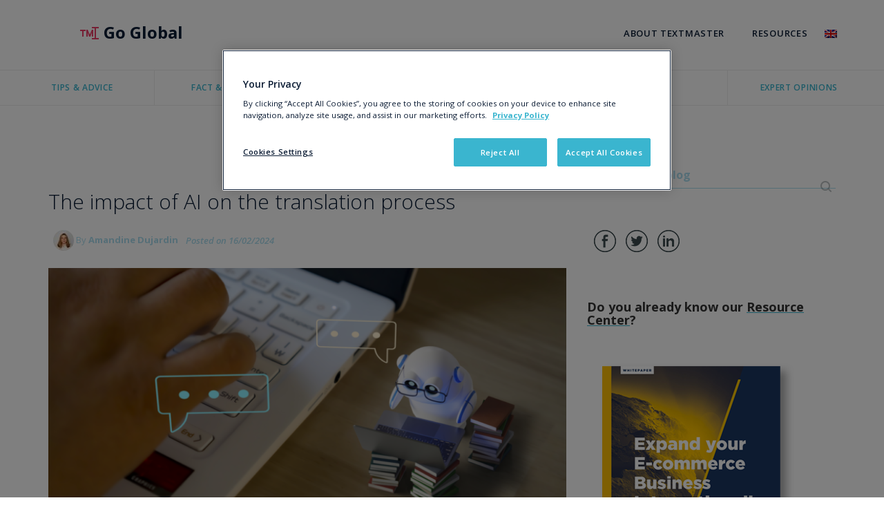

--- FILE ---
content_type: text/html; charset=UTF-8
request_url: https://www.textmaster.com/blog/category/tools/?pp=6
body_size: 7695
content:
<!DOCTYPE html PUBLIC "-//W3C//DTD XHTML 1.0 Strict//EN" "http://www.w3.org/TR/xhtml1/DTD/xhtml1-strict.dtd"><html xmlns="http://www.w3.org/1999/xhtml" lang="en-US"><head><link media="all" href="https://www.textmaster.com/blog/wp-content/cache/autoptimize/css/autoptimize_0194dca2c553249f98a742d8857e27ab.css" rel="stylesheet"><title>Tools | TextMaster</title><meta http-equiv="keywords" name="keywords" content="" /><meta http-equiv="description" name="description" content="DeepL and Google Translate aren't always very... accurate. And these 10 translation errors generated by a machine prove it." /><meta http-equiv="Content-Type" content="text/html; charset=utf-8" /><meta name="Geography" content="France" /><meta name="country" content="France" /><meta name="Language" content="French" /><meta name="viewport" content="initial-scale=1.0,minimum-scale=1.0,maximum-scale=1.0,user-scalable=no"><link rel="icon" href="https://www.textmaster.com/blog/wp-content/themes/textmaster/images/icon.png" sizes="32x32" /><link rel="apple-touch-icon-precomposed" href="https://www.textmaster.com/blog/wp-content/themes/textmaster/images/icon.png" />  <script>/*<![CDATA[*/(function(w,d,s,l,i){w[l]=w[l]||[];w[l].push({'gtm.start':
new Date().getTime(),event:'gtm.js'});var f=d.getElementsByTagName(s)[0],
j=d.createElement(s),dl=l!='dataLayer'?'&l='+l:'';j.async=true;j.src=
'https://www.googletagmanager.com/gtm.js?id='+i+dl;f.parentNode.insertBefore(j,f);
})(window,document,'script','dataLayer','GTM-NG9X73');/*]]>*/</script>  <!--[if lt IE 9]> <script src="https://oss.maxcdn.com/html5shiv/3.7.2/html5shiv.min.js"></script> <script src="https://oss.maxcdn.com/respond/1.4.2/respond.min.js"></script> <![endif]--> <script>function CookieLawInfo_Accept_Callback()
        {
                if (CLI.consent.analytical)
                {
                dataLayer.push({'event': 'cli_cookieconsent_analytical'});
                }
        }</script> <meta name='robots' content='noindex, follow' /><link rel="alternate" hreflang="fr" href="https://fr.textmaster.com/blog/category/outils/" /><link rel="alternate" hreflang="en" href="https://www.textmaster.com/blog/category/tools/" /><link rel="alternate" hreflang="de" href="https://de.textmaster.com/blog/category/tools-de/" /><link rel="alternate" hreflang="x-default" href="https://www.textmaster.com/blog/category/tools/" /><meta name="description" content="Essential tools for developing your company internationally." /><meta property="og:locale" content="en_US" /><meta property="og:type" content="article" /><meta property="og:title" content="Tools | TextMaster" /><meta property="og:description" content="Essential tools for developing your company internationally." /><meta property="og:url" content="https://www.textmaster.com/blog/category/tools/" /><meta property="og:site_name" content="The International Expansion Blog" /><meta name="twitter:card" content="summary_large_image" /> <script type="application/ld+json" class="yoast-schema-graph">{"@context":"https://schema.org","@graph":[{"@type":"CollectionPage","@id":"https://www.textmaster.com/blog/category/tools/","url":"https://www.textmaster.com/blog/category/tools/","name":"Tools | TextMaster","isPartOf":{"@id":"https://fr.textmaster.com/blog/#website"},"primaryImageOfPage":{"@id":"https://www.textmaster.com/blog/category/tools/#primaryimage"},"image":{"@id":"https://www.textmaster.com/blog/category/tools/#primaryimage"},"thumbnailUrl":"https://www.textmaster.com/blog/wp-content/uploads/2023/10/main-title-erreurs-trad-e1696255399970.png","description":"Essential tools for developing your company internationally.","breadcrumb":{"@id":"https://www.textmaster.com/blog/category/tools/#breadcrumb"},"inLanguage":"en-US"},{"@type":"ImageObject","inLanguage":"en-US","@id":"https://www.textmaster.com/blog/category/tools/#primaryimage","url":"https://www.textmaster.com/blog/wp-content/uploads/2023/10/main-title-erreurs-trad-e1696255399970.png","contentUrl":"https://www.textmaster.com/blog/wp-content/uploads/2023/10/main-title-erreurs-trad-e1696255399970.png","width":725,"height":580,"caption":"erreurs-traduction-automatique"},{"@type":"BreadcrumbList","@id":"https://www.textmaster.com/blog/category/tools/#breadcrumb","itemListElement":[{"@type":"ListItem","position":1,"name":"Home","item":"https://fr.textmaster.com/blog/"},{"@type":"ListItem","position":2,"name":"Tools"}]},{"@type":"WebSite","@id":"https://fr.textmaster.com/blog/#website","url":"https://fr.textmaster.com/blog/","name":"The International Expansion Blog","description":"","potentialAction":[{"@type":"SearchAction","target":{"@type":"EntryPoint","urlTemplate":"https://fr.textmaster.com/blog/?s={search_term_string}"},"query-input":"required name=search_term_string"}],"inLanguage":"en-US"}]}</script> <link rel="alternate" type="application/rss+xml" title="The International Expansion Blog &raquo; Feed" href="https://www.textmaster.com/blog/feed/" /><link rel="alternate" type="application/rss+xml" title="The International Expansion Blog &raquo; Comments Feed" href="https://www.textmaster.com/blog/comments/feed/" /><link rel="alternate" type="application/rss+xml" title="The International Expansion Blog &raquo; Tools Category Feed" href="https://www.textmaster.com/blog/category/tools/feed/" /> <script type="text/javascript">/*<![CDATA[*/window._wpemojiSettings = {"baseUrl":"https:\/\/s.w.org\/images\/core\/emoji\/14.0.0\/72x72\/","ext":".png","svgUrl":"https:\/\/s.w.org\/images\/core\/emoji\/14.0.0\/svg\/","svgExt":".svg","source":{"concatemoji":"https:\/\/www.textmaster.com\/blog\/wp-includes\/js\/wp-emoji-release.min.js?ver=6.4.1"}};
/*! This file is auto-generated */
!function(i,n){var o,s,e;function c(e){try{var t={supportTests:e,timestamp:(new Date).valueOf()};sessionStorage.setItem(o,JSON.stringify(t))}catch(e){}}function p(e,t,n){e.clearRect(0,0,e.canvas.width,e.canvas.height),e.fillText(t,0,0);var t=new Uint32Array(e.getImageData(0,0,e.canvas.width,e.canvas.height).data),r=(e.clearRect(0,0,e.canvas.width,e.canvas.height),e.fillText(n,0,0),new Uint32Array(e.getImageData(0,0,e.canvas.width,e.canvas.height).data));return t.every(function(e,t){return e===r[t]})}function u(e,t,n){switch(t){case"flag":return n(e,"\ud83c\udff3\ufe0f\u200d\u26a7\ufe0f","\ud83c\udff3\ufe0f\u200b\u26a7\ufe0f")?!1:!n(e,"\ud83c\uddfa\ud83c\uddf3","\ud83c\uddfa\u200b\ud83c\uddf3")&&!n(e,"\ud83c\udff4\udb40\udc67\udb40\udc62\udb40\udc65\udb40\udc6e\udb40\udc67\udb40\udc7f","\ud83c\udff4\u200b\udb40\udc67\u200b\udb40\udc62\u200b\udb40\udc65\u200b\udb40\udc6e\u200b\udb40\udc67\u200b\udb40\udc7f");case"emoji":return!n(e,"\ud83e\udef1\ud83c\udffb\u200d\ud83e\udef2\ud83c\udfff","\ud83e\udef1\ud83c\udffb\u200b\ud83e\udef2\ud83c\udfff")}return!1}function f(e,t,n){var r="undefined"!=typeof WorkerGlobalScope&&self instanceof WorkerGlobalScope?new OffscreenCanvas(300,150):i.createElement("canvas"),a=r.getContext("2d",{willReadFrequently:!0}),o=(a.textBaseline="top",a.font="600 32px Arial",{});return e.forEach(function(e){o[e]=t(a,e,n)}),o}function t(e){var t=i.createElement("script");t.src=e,t.defer=!0,i.head.appendChild(t)}"undefined"!=typeof Promise&&(o="wpEmojiSettingsSupports",s=["flag","emoji"],n.supports={everything:!0,everythingExceptFlag:!0},e=new Promise(function(e){i.addEventListener("DOMContentLoaded",e,{once:!0})}),new Promise(function(t){var n=function(){try{var e=JSON.parse(sessionStorage.getItem(o));if("object"==typeof e&&"number"==typeof e.timestamp&&(new Date).valueOf()<e.timestamp+604800&&"object"==typeof e.supportTests)return e.supportTests}catch(e){}return null}();if(!n){if("undefined"!=typeof Worker&&"undefined"!=typeof OffscreenCanvas&&"undefined"!=typeof URL&&URL.createObjectURL&&"undefined"!=typeof Blob)try{var e="postMessage("+f.toString()+"("+[JSON.stringify(s),u.toString(),p.toString()].join(",")+"));",r=new Blob([e],{type:"text/javascript"}),a=new Worker(URL.createObjectURL(r),{name:"wpTestEmojiSupports"});return void(a.onmessage=function(e){c(n=e.data),a.terminate(),t(n)})}catch(e){}c(n=f(s,u,p))}t(n)}).then(function(e){for(var t in e)n.supports[t]=e[t],n.supports.everything=n.supports.everything&&n.supports[t],"flag"!==t&&(n.supports.everythingExceptFlag=n.supports.everythingExceptFlag&&n.supports[t]);n.supports.everythingExceptFlag=n.supports.everythingExceptFlag&&!n.supports.flag,n.DOMReady=!1,n.readyCallback=function(){n.DOMReady=!0}}).then(function(){return e}).then(function(){var e;n.supports.everything||(n.readyCallback(),(e=n.source||{}).concatemoji?t(e.concatemoji):e.wpemoji&&e.twemoji&&(t(e.twemoji),t(e.wpemoji)))}))}((window,document),window._wpemojiSettings);/*]]>*/</script> <script type="text/javascript" src="https://www.textmaster.com/blog/wp-content/cache/autoptimize/js/autoptimize_single_890a7e7e21bbedaba3c6201e004b650f.js?ver=6.4.1" id="hubspot_form-js"></script> <script type="text/javascript" id="wpml-xdomain-data-js-extra">var wpml_xdomain_data = {"css_selector":"wpml-ls-item","ajax_url":"https:\/\/www.textmaster.com\/blog\/wp-admin\/admin-ajax.php","current_lang":"en","_nonce":"23b2038bb5"};</script> <link rel="https://api.w.org/" href="https://www.textmaster.com/blog/wp-json/" /><link rel="alternate" type="application/json" href="https://www.textmaster.com/blog/wp-json/wp/v2/categories/21" /><link rel="EditURI" type="application/rsd+xml" title="RSD" href="https://www.textmaster.com/blog/xmlrpc.php?rsd" /><meta name="generator" content="WordPress 6.4.1" /><meta name="generator" content="WPML ver:4.6.13 stt:1,4,3;" />  <script>(function(h,o,t,j,a,r){
        h.hj=h.hj||function(){(h.hj.q=h.hj.q||[]).push(arguments)};
        h._hjSettings={hjid:2228873,hjsv:6};
        a=o.getElementsByTagName('head')[0];
        r=o.createElement('script');r.async=1;
        r.src=t+h._hjSettings.hjid+j+h._hjSettings.hjsv;
        a.appendChild(r);
    })(window,document,'https://static.hotjar.com/c/hotjar-','.js?sv=');</script> <link rel="icon" href="https://www.textmaster.com/blog/wp-content/uploads/2020/07/cropped-tm-favicon-32x32.png" sizes="32x32" /><link rel="icon" href="https://www.textmaster.com/blog/wp-content/uploads/2020/07/cropped-tm-favicon-192x192.png" sizes="192x192" /><link rel="apple-touch-icon" href="https://www.textmaster.com/blog/wp-content/uploads/2020/07/cropped-tm-favicon-180x180.png" /><meta name="msapplication-TileImage" content="https://www.textmaster.com/blog/wp-content/uploads/2020/07/cropped-tm-favicon-270x270.png" /><link href="//fonts.googleapis.com/css?family=Open+Sans:300italic,400italic,600italic,700italic,400,300,600,700&display=swap" rel="stylesheet" type="text/css"></head><body id="head"> <noscript><iframe src="https://www.googletagmanager.com/ns.html?id=GTM-NG9X73"
height="0" width="0" style="display:none;visibility:hidden"></iframe></noscript><header class="container"><div class="row"><div class="col-sm-12 col-md-3"> <a href="https://www.textmaster.com/blog" rel="home" alt="TextMaster" id="logo" class="col-sm-3 col-md-12"> <span>Go Global</span> </a></div><div class="text-xs-center col-sm-12 text-sm-center col-md-5 col-md-offset-4 text-lg-right"><div class="row"><div class="col-xs-11"><nav role="navigation" class="navbar navbar-default"><div class="collapse2 navbar-collapse2"><div class="menu-about-textmaster-container"><ul id="menu-about-textmaster" class="ssmenu"><li id="menu-item-55" class="menu-item menu-item-type-custom menu-item-object-custom menu-item-55"><a href="https://www.textmaster.com/">About Textmaster</a></li><li id="menu-item-56" class="menu-item menu-item-type-custom menu-item-object-custom menu-item-56"><a href="https://www.textmaster.com/resource-center/">Resources</a></li></ul></div></div></nav></div><div class="col-xs-1 topLang"><div class="wpml-ls-statics-shortcode_actions wpml-ls wpml-ls-legacy-dropdown js-wpml-ls-legacy-dropdown" id="lang_sel"><ul><li tabindex="0" class="wpml-ls-slot-shortcode_actions wpml-ls-item wpml-ls-current-language wpml-ls-first-item wpml-ls-item-legacy-dropdown"><a href="#" class="js-wpml-ls-item-toggle lang_sel_sel icl-fr textmaster-flag textmaster-flag-en"></a><ul class="wpml-ls-sub-menu"><li class="wpml-ls-slot-shortcode_actions wpml-ls-item textmaster-flag textmaster-flag-fr"><a href="https://fr.textmaster.com/blog/category/outils/"></a></li><li class="wpml-ls-slot-shortcode_actions wpml-ls-item textmaster-flag textmaster-flag-de"><a href="https://de.textmaster.com/blog/category/tools-de/"></a></li><ul></ul></div></div></div></div></div></header><div class="container-fluid menuFirst"><div class="row"><div class=""><nav role="navigation" class="navbar navbar-default"><div class="navbar-header"> <button type="button" class="navbar-toggle" data-toggle="collapse" data-target=".navbar-collapse"> <span class="sr-only">Toggle navigation</span> <span class="icon-bar"></span> <span class="icon-bar"></span> <span class="icon-bar"></span> </button></div><div class="collapse navbar-collapse"><div class="menu-menu-principal-en-container"><ul id="menu-menu-principal-en" class="nav navbar-nav"><li id="menu-item-84" class="menu-item menu-item-type-taxonomy menu-item-object-category menu-item-84"><a href="https://www.textmaster.com/blog/category/tips-advice/">Tips &#038; Advice</a></li><li id="menu-item-85" class="menu-item menu-item-type-taxonomy menu-item-object-category menu-item-85"><a href="https://www.textmaster.com/blog/category/fact-figures/">Fact &#038; Figures</a></li><li id="menu-item-87" class="menu-item menu-item-type-taxonomy menu-item-object-category menu-item-87"><a href="https://www.textmaster.com/blog/category/market-spotlights/">Market Spotlights</a></li><li id="menu-item-86" class="menu-item menu-item-type-taxonomy menu-item-object-category menu-item-86"><a href="https://www.textmaster.com/blog/category/success-stories-2/">Success stories</a></li><li id="menu-item-88" class="menu-item menu-item-type-taxonomy menu-item-object-category current-menu-item menu-item-88"><a href="https://www.textmaster.com/blog/category/tools/" aria-current="page">Tools</a></li><li id="menu-item-5938" class="menu-item menu-item-type-taxonomy menu-item-object-category menu-item-5938"><a href="https://www.textmaster.com/blog/category/expert-opinions/">Expert opinions</a></li></ul></div></div></nav></div></div></div><section class="container container1"><div class="row"><div class="col-sm-12 col-md-8"><div class="listeNews classAfter"><h2><a href="https://www.textmaster.com/blog/ai-translation/" title="The impact of AI on the translation process">The impact of AI on the translation process</a></h2><div class="author"><noscript><img alt='' src='https://secure.gravatar.com/avatar/fa559cc41dda17bc9c9e8794d8ffd9a1?s=30&#038;d=mm&#038;r=g' srcset='https://secure.gravatar.com/avatar/fa559cc41dda17bc9c9e8794d8ffd9a1?s=60&#038;d=mm&#038;r=g 2x' class='avatar avatar-30 photo' height='30' width='30' decoding='async'/></noscript><img alt='' src='data:image/svg+xml,%3Csvg%20xmlns=%22http://www.w3.org/2000/svg%22%20viewBox=%220%200%2030%2030%22%3E%3C/svg%3E' data-src='https://secure.gravatar.com/avatar/fa559cc41dda17bc9c9e8794d8ffd9a1?s=30&#038;d=mm&#038;r=g' data-srcset='https://secure.gravatar.com/avatar/fa559cc41dda17bc9c9e8794d8ffd9a1?s=60&#038;d=mm&#038;r=g 2x' class='lazyload avatar avatar-30 photo' height='30' width='30' decoding='async'/> By <strong rel="author">Amandine Dujardin</strong></div> <time>Posted on 16/02/2024</time> <noscript><img src="https://www.textmaster.com/blog/wp-content/uploads/2024/02/Künstliche-Intelligenz-725x350.png" alt="" /></noscript><img class="lazyload" src='data:image/svg+xml,%3Csvg%20xmlns=%22http://www.w3.org/2000/svg%22%20viewBox=%220%200%20210%20140%22%3E%3C/svg%3E' data-src="https://www.textmaster.com/blog/wp-content/uploads/2024/02/Künstliche-Intelligenz-725x350.png" alt="" /><p>The impact of AI on the translation process<p>AI is having a major impact on all business sectors. And this includes translation. Thanks to artificial intelligence, professional translators are <strong>working faster and faster</strong> when they translate books, documents, blog posts and more. But what impact is AI having on the translation process? In this post, we&#8217;ll explore <strong>the role, benefits and limits of AI</strong> in translation.</p><h2>AI&#8217;s role in translation</h2><p>AI-powered translation tools can translate large amounts of data using advanced machine learning [...]</p> <a href="https://www.textmaster.com/blog/ai-translation/" title="The impact of AI on the translation process" class="readMore">Read more</a></div><div class="listeNews classAfter"><h2><a href="https://www.textmaster.com/blog/e-commerce-customer-reviews/" title="How do customer reviews impact e-commerce?">How do customer reviews impact e-commerce?</a></h2><div class="author"><noscript><img alt='' src='https://secure.gravatar.com/avatar/fa559cc41dda17bc9c9e8794d8ffd9a1?s=30&#038;d=mm&#038;r=g' srcset='https://secure.gravatar.com/avatar/fa559cc41dda17bc9c9e8794d8ffd9a1?s=60&#038;d=mm&#038;r=g 2x' class='avatar avatar-30 photo' height='30' width='30' decoding='async'/></noscript><img alt='' src='data:image/svg+xml,%3Csvg%20xmlns=%22http://www.w3.org/2000/svg%22%20viewBox=%220%200%2030%2030%22%3E%3C/svg%3E' data-src='https://secure.gravatar.com/avatar/fa559cc41dda17bc9c9e8794d8ffd9a1?s=30&#038;d=mm&#038;r=g' data-srcset='https://secure.gravatar.com/avatar/fa559cc41dda17bc9c9e8794d8ffd9a1?s=60&#038;d=mm&#038;r=g 2x' class='lazyload avatar avatar-30 photo' height='30' width='30' decoding='async'/> By <strong rel="author">Amandine Dujardin</strong></div> <time>Posted on 06/02/2024</time> <noscript><img src="https://www.textmaster.com/blog/wp-content/uploads/2024/02/avis-clients-e-commerce-1-725x350.png" alt="" /></noscript><img class="lazyload" src='data:image/svg+xml,%3Csvg%20xmlns=%22http://www.w3.org/2000/svg%22%20viewBox=%220%200%20210%20140%22%3E%3C/svg%3E' data-src="https://www.textmaster.com/blog/wp-content/uploads/2024/02/avis-clients-e-commerce-1-725x350.png" alt="" /><p>The impact of customer reviews in e-commerce<p>The e-commerce sector is continuing to expand, with <strong>increasing numbers of purchases every year</strong>. <a href="https://fr.statista.com/statistiques/717379/e-commerce-b2c-chiffre-affaires-europe/">The European B2C e-commerce market was worth 718 billion euros in 2021</a>, and this figure has been constantly growing since 2016! But as more online stores open, customers are finding it harder to choose between them. This is where customer reviews come in. In this post, we&#8217;ll consider <strong>the impact of customer reviews in e-commerce</strong>.</p><h2><strong> The role of customer reviews [...]</p> <a href="https://www.textmaster.com/blog/e-commerce-customer-reviews/" title="How do customer reviews impact e-commerce?" class="readMore">Read more</a></div><div class="listeNews classAfter"><h2><a href="https://www.textmaster.com/blog/email-marketing-e-commerce/" title="Emails &#038; e-commerce: the Complete Guide (2024)">Emails &#038; e-commerce: the Complete Guide (2024)</a></h2><div class="author"><noscript><img alt='' src='https://secure.gravatar.com/avatar/fa559cc41dda17bc9c9e8794d8ffd9a1?s=30&#038;d=mm&#038;r=g' srcset='https://secure.gravatar.com/avatar/fa559cc41dda17bc9c9e8794d8ffd9a1?s=60&#038;d=mm&#038;r=g 2x' class='avatar avatar-30 photo' height='30' width='30' decoding='async'/></noscript><img alt='' src='data:image/svg+xml,%3Csvg%20xmlns=%22http://www.w3.org/2000/svg%22%20viewBox=%220%200%2030%2030%22%3E%3C/svg%3E' data-src='https://secure.gravatar.com/avatar/fa559cc41dda17bc9c9e8794d8ffd9a1?s=30&#038;d=mm&#038;r=g' data-srcset='https://secure.gravatar.com/avatar/fa559cc41dda17bc9c9e8794d8ffd9a1?s=60&#038;d=mm&#038;r=g 2x' class='lazyload avatar avatar-30 photo' height='30' width='30' decoding='async'/> By <strong rel="author">Amandine Dujardin</strong></div> <time>Posted on 12/01/2024</time> <noscript><img src="https://www.textmaster.com/blog/wp-content/uploads/2024/01/e-mail-marketing-725x350.png" alt="" /></noscript><img class="lazyload" src='data:image/svg+xml,%3Csvg%20xmlns=%22http://www.w3.org/2000/svg%22%20viewBox=%220%200%20210%20140%22%3E%3C/svg%3E' data-src="https://www.textmaster.com/blog/wp-content/uploads/2024/01/e-mail-marketing-725x350.png" alt="" /><p>E-commerce: email marketing is essential in 2024<p>In 2024, email marketing will still be a key acquisition and conversion tool for e-commerce managers. This strategy allows you to reach your audience via an intimate, personalised channel. But its effectiveness is dependent on different factors: target segmentation, a clear framework, enriching content and well-practised implementation. Here&#8217;s <strong>how to make the most of the benefits of email marketing for your e-commerce business</strong>.
&nbsp;</p><h2>What is email marketing? The definition</h2><p>Sending marketing emails is like having a [...]</p> <a href="https://www.textmaster.com/blog/email-marketing-e-commerce/" title="Emails &#038; e-commerce: the Complete Guide (2024)" class="readMore">Read more</a></div><div class="listeNews classAfter"><h2><a href="https://www.textmaster.com/blog/e-commerce-stock-management/" title="Stock management in e-commerce from A to Z">Stock management in e-commerce from A to Z</a></h2><div class="author"><noscript><img alt='' src='https://secure.gravatar.com/avatar/fa559cc41dda17bc9c9e8794d8ffd9a1?s=30&#038;d=mm&#038;r=g' srcset='https://secure.gravatar.com/avatar/fa559cc41dda17bc9c9e8794d8ffd9a1?s=60&#038;d=mm&#038;r=g 2x' class='avatar avatar-30 photo' height='30' width='30' decoding='async'/></noscript><img alt='' src='data:image/svg+xml,%3Csvg%20xmlns=%22http://www.w3.org/2000/svg%22%20viewBox=%220%200%2030%2030%22%3E%3C/svg%3E' data-src='https://secure.gravatar.com/avatar/fa559cc41dda17bc9c9e8794d8ffd9a1?s=30&#038;d=mm&#038;r=g' data-srcset='https://secure.gravatar.com/avatar/fa559cc41dda17bc9c9e8794d8ffd9a1?s=60&#038;d=mm&#038;r=g 2x' class='lazyload avatar avatar-30 photo' height='30' width='30' decoding='async'/> By <strong rel="author">Amandine Dujardin</strong></div> <time>Posted on 26/12/2023</time> <noscript><img src="https://www.textmaster.com/blog/wp-content/uploads/2023/12/Stock-management-e-commerce-725x350.png" alt="" /></noscript><img class="lazyload" src='data:image/svg+xml,%3Csvg%20xmlns=%22http://www.w3.org/2000/svg%22%20viewBox=%220%200%20210%20140%22%3E%3C/svg%3E' data-src="https://www.textmaster.com/blog/wp-content/uploads/2023/12/Stock-management-e-commerce-725x350.png" alt="" /><p>Stock management in e-commerce: 2024 guide<p>To ensure that your online shop is sustainable, you must<strong> master the art of stock management</strong>. To do that, you need to choose the right stock management method for your business. If you sell perishable foodstuffs, your storage methodology won&#8217;t be the same as it would be for phone cases. Here are <strong>five processes to consider to help you manage your stock as efficiently and economically as possible</strong>.</p><h2>What does stock management entail for an online [...]</p> <a href="https://www.textmaster.com/blog/e-commerce-stock-management/" title="Stock management in e-commerce from A to Z" class="readMore">Read more</a></div><div class="listeNews classAfter"><h2><a href="https://www.textmaster.com/blog/beginners-e-commerce-platforms/" title="Top 5 e-commerce platforms for beginners">Top 5 e-commerce platforms for beginners</a></h2><div class="author"><noscript><img alt='' src='https://secure.gravatar.com/avatar/fa559cc41dda17bc9c9e8794d8ffd9a1?s=30&#038;d=mm&#038;r=g' srcset='https://secure.gravatar.com/avatar/fa559cc41dda17bc9c9e8794d8ffd9a1?s=60&#038;d=mm&#038;r=g 2x' class='avatar avatar-30 photo' height='30' width='30' decoding='async'/></noscript><img alt='' src='data:image/svg+xml,%3Csvg%20xmlns=%22http://www.w3.org/2000/svg%22%20viewBox=%220%200%2030%2030%22%3E%3C/svg%3E' data-src='https://secure.gravatar.com/avatar/fa559cc41dda17bc9c9e8794d8ffd9a1?s=30&#038;d=mm&#038;r=g' data-srcset='https://secure.gravatar.com/avatar/fa559cc41dda17bc9c9e8794d8ffd9a1?s=60&#038;d=mm&#038;r=g 2x' class='lazyload avatar avatar-30 photo' height='30' width='30' decoding='async'/> By <strong rel="author">Amandine Dujardin</strong></div> <time>Posted on 07/12/2023</time> <noscript><img src="https://www.textmaster.com/blog/wp-content/uploads/2023/12/beginners-e-commerce-platforms-725x350.png" alt="" /></noscript><img class="lazyload" src='data:image/svg+xml,%3Csvg%20xmlns=%22http://www.w3.org/2000/svg%22%20viewBox=%220%200%20210%20140%22%3E%3C/svg%3E' data-src="https://www.textmaster.com/blog/wp-content/uploads/2023/12/beginners-e-commerce-platforms-725x350.png" alt="" /><p><p>The<strong> top e-commerce platforms </strong>can be used to create an online store easily and at low cost. This is their main role. But with so many options on the market, it&#8217;s hard to choose which is right for you. To help, we&#8217;ve analysed the e-commerce platforms out there, their features, their pricing and what they excel at to draw up<strong> the list of the best e-commerce platforms for beginners in 2023</strong>!</p><h2><strong> Which criteria should you consider when choosing an e-commerce platform?</strong></h2><h3><strong> 1. [...]</p> <a href="https://www.textmaster.com/blog/beginners-e-commerce-platforms/" title="Top 5 e-commerce platforms for beginners" class="readMore">Read more</a></div><div class="col-lg-12"><div class="text-center"><div id="pagination"><ul class="pagination"><li><a rel="nofollow" href="?pp=1"><<</a></li><li><a rel="nofollow" href="?pp=4">4</a></li><li><a rel="nofollow" href="?pp=5">5</a></li><li><a rel="nofollow" href="?pp=6" class="selectPage">6</a></li><li><a rel="nofollow" href="?pp=7">7</a></li><li><a rel="nofollow" href="?pp=8">8</a></li><li><a rel="nofollow" href="?pp=10">10</a></li><li><a rel="nofollow" href="?pp=14">>></a></li></ul></div></div></div></div><div class="col-sm-12 col-md-4"><div class="row"><div class="col-xs-12 col-sm-12 searchModule"><form role="search" method="get" id="searchform" action="https://www.textmaster.com/blog/"  class="col-xs-12"><div class="input-group col-xs-12"> <input type="text" value="" name="s" id="s" placeholder="Search on the blog" class="form-control"/> <span class="input-group-btn"> <input type="submit" id="searchsubmit" value=" " class="btn"> </span></div></form></div><div class="col-xs-12 col-sm-12 socialModule"> <a href="https://www.facebook.com/textmaster" title="Facebook Textmaster" target="_blank"> <noscript><img src="https://www.textmaster.com/blog/wp-content/themes/textmaster/images/fb_ico.png" alt="Facebook icon" /></noscript><img class="lazyload" src='data:image/svg+xml,%3Csvg%20xmlns=%22http://www.w3.org/2000/svg%22%20viewBox=%220%200%20210%20140%22%3E%3C/svg%3E' data-src="https://www.textmaster.com/blog/wp-content/themes/textmaster/images/fb_ico.png" alt="Facebook icon" /> </a> <a href="https://twitter.com/textmaster" title="Twitter Textmaster" target="_blank"> <noscript><img src="https://www.textmaster.com/blog/wp-content/themes/textmaster/images/twitter_ico.png" alt="Twitter icon" /></noscript><img class="lazyload" src='data:image/svg+xml,%3Csvg%20xmlns=%22http://www.w3.org/2000/svg%22%20viewBox=%220%200%20210%20140%22%3E%3C/svg%3E' data-src="https://www.textmaster.com/blog/wp-content/themes/textmaster/images/twitter_ico.png" alt="Twitter icon" /> </a> <a href="http://www.linkedin.com/company/textmaster" title="Linkedin Textmaster" target="_blank"> <noscript><img src="https://www.textmaster.com/blog/wp-content/themes/textmaster/images/lk_ico.png" alt="Linkedin icon" /></noscript><img class="lazyload" src='data:image/svg+xml,%3Csvg%20xmlns=%22http://www.w3.org/2000/svg%22%20viewBox=%220%200%20210%20140%22%3E%3C/svg%3E' data-src="https://www.textmaster.com/blog/wp-content/themes/textmaster/images/lk_ico.png" alt="Linkedin icon" /> </a></div><div class="col-xs-12 col-sm-12 resourcesCenter"><h4><span style="color: #333333;"><strong>Do you already know our</strong> </span><strong><span style="color: #333333;"><a title="https://eur02.safelinks.protection.outlook.com/?url=https%3A%2F%2Fwww.textmaster.com%2Fresource-center%2F&amp;data=05%7C01%7C%7Cfb73c4fce15f46449ba208da4e1dfb4c%7C2f436130bd914cfbb216a9127020e559%7C0%7C0%7C637908187925493086%7CUnknown%7CTWFpbGZsb3d8eyJWIjoiMC" href="https://www.textmaster.com/resource-center/" target="_blank" rel="noopener noreferrer"><span style="color: #333333;">Resource Center</span></a>?</span></strong></h4></div><div class="col-xs-12 col-sm-12"><div class="calltoaction_container"> <span class="hs-cta-wrapper" id="hs-cta-wrapper-76a3ae56-5e96-4a38-a84b-5467191e4886"><span class="hs-cta-node hs-cta-76a3ae56-5e96-4a38-a84b-5467191e4886" id="hs-cta-76a3ae56-5e96-4a38-a84b-5467191e4886"><!--[if lte IE 8]><div id="hs-cta-ie-element"></div><![endif]--><a href="https://cta-redirect.hubspot.com/cta/redirect/2680086/76a3ae56-5e96-4a38-a84b-5467191e4886"  target="_blank" ><noscript><img class="hs-cta-img" style="border-width:0px;" height="500" width="300" src="https://no-cache.hubspot.com/cta/default/2680086/76a3ae56-5e96-4a38-a84b-5467191e4886.png"  alt="International Expansion: Accelerate with Technology"/></noscript><img class="lazyload hs-cta-img" id="hs-cta-img-76a3ae56-5e96-4a38-a84b-5467191e4886" style="border-width:0px;" height="500" width="300" src='data:image/svg+xml,%3Csvg%20xmlns=%22http://www.w3.org/2000/svg%22%20viewBox=%220%200%20300%20500%22%3E%3C/svg%3E' data-src="https://no-cache.hubspot.com/cta/default/2680086/76a3ae56-5e96-4a38-a84b-5467191e4886.png"  alt="International Expansion: Accelerate with Technology"/></a></span><script charset="utf-8" src="https://js.hscta.net/cta/current.js"></script><script type="text/javascript">hbspt.cta.load(2680086, '76a3ae56-5e96-4a38-a84b-5467191e4886', {});</script></span></div></div><div class="col-xs-12 col-sm-12 topModule"><p><a title="Taking your e-commerce business international – what to know" href="https://www.textmaster.com/blog/e-commerce-business-international-tips/">Taking your e-commerce business international – what to know</a></p><p><a title="Country Manager: a Key Role in International Business Expansion " href="https://www.textmaster.com/blog/country-manager-key-role-international-business-expansion/">Country Manager: a Key Role in International Business Expansion<br /> </a></p><p><a title="E-Commerce and climate protection: tips for more eco-friendly crossborder business " href="https://www.textmaster.com/blog/ecommerce-climate-protection-tips-ecofriendly-crossborder/">E-Commerce and climate protection: tips for more eco-friendly crossborder business<br /> </a></p><p><a title="Infographic: the use of social media in the European B2B sector" href="https://www.textmaster.com/blog/infographic-social-media-b2b-europe/">Infographic: the use of social media in the European B2B sector</a></p><p><a title="6 factors that influence international shipping costs" href="https://www.textmaster.com/blog/6-factors-influence-international-shipping-costs/">6 factors that influence international shipping costs</a></p></div><div class="col-xs-12 col-sm-12 twitterModule"> <a class="twitter-timeline" data-tweet-limit="5" data-lang="en" data-width="340" href="https://twitter.com/textmaster"></a> <script async src="//platform.twitter.com/widgets.js" charset="utf-8"></script> </div></div></div></div></section><footer class="container-fluid"><div class="container"><div class="row"><div class="col-xs-12 text-xs-center col-sm-8"> <a href="https://twitter.com/textmaster" title="Twitter Textmaster" target="_blank" class="socialBoutons"></a> <a href="https://www.facebook.com/textmaster" target="_blank" class="socialBoutons"></a> <a href="http://www.linkedin.com/company/textmaster" target="_blank" class="socialBoutons"></a></div><div class="col-xs-12 text-xs-center col-sm-4 mentionsFooter"><p>Copyright 2025 © <strong>TextMaster.com</strong> &#8211; All rights reserved</p></div></div></div></footer> <noscript><style>.lazyload{display:none;}</style></noscript><script data-noptimize="1">window.lazySizesConfig=window.lazySizesConfig||{};window.lazySizesConfig.loadMode=1;</script><script async data-noptimize="1" src='https://www.textmaster.com/blog/wp-content/plugins/autoptimize/classes/external/js/lazysizes.min.js?ao_version=3.1.12'></script> <script src="https://ajax.googleapis.com/ajax/libs/jquery/2.1.1/jquery.min.js"></script> <script src="https://maxcdn.bootstrapcdn.com/bootstrap/3.2.0/js/bootstrap.min.js"></script> <script defer src="https://www.textmaster.com/blog/wp-content/cache/autoptimize/js/autoptimize_ad1b990dcacec5b58d75957b7fd5932d.js"></script></body></html> 

--- FILE ---
content_type: application/javascript
request_url: https://www.textmaster.com/blog/wp-content/cache/autoptimize/js/autoptimize_single_890a7e7e21bbedaba3c6201e004b650f.js?ver=6.4.1
body_size: 88517
content:
window.hubspot=window.hubspot||{};window.hubspot.formsnext=window.hubspot.formsnext||{};window.hubspot.formsnext.version="FormsNext-static-1.575";"undefined"==typeof window.hbspt&&(window.hbspt={});"undefined"==typeof window.hbspt.forms&&(window.hbspt.forms={});"undefined"==typeof window.hbspt.forms.deps&&(window.hbspt.forms.deps={});window.__hsRoot={globals:["Q","reqwest","React","ReactDOM","I18n","require","requirejs","define","exports","module"],saveGlobal:function(e){"undefined"==typeof window.hspreserve&&(window.hspreserve={});if("undefined"!=typeof window[e]){window.hspreserve[e]=window[e];window[e]=void 0}},restoreGlobal:function(e){window.hbspt.forms.deps[e]=window[e];window[e]=window.hspreserve[e]}};!function(){for(var e=0;e<window.__hsRoot.globals.length;e++)window.__hsRoot.saveGlobal(window.__hsRoot.globals[e])}();!function(){window.hbspt.forms.deps.React?this.React=window.hbspt.forms.deps.React:!function(e){if("object"==typeof exports&&"undefined"!=typeof module)module.exports=e();else if("function"==typeof define&&define.amd)define([],e);else{var t;t="undefined"!=typeof window?window:"undefined"!=typeof global?global:"undefined"!=typeof self?self:this,t.React=t.React?t.React:e()}}(function(){return function e(t,n,r){function i(a,s){if(!n[a]){if(!t[a]){var l="function"==typeof require&&require;if(!s&&l)return l(a,!0);if(o)return o(a,!0);var u=new Error("Cannot find module '"+a+"'");throw u.code="MODULE_NOT_FOUND",u}var p=n[a]={exports:{}};t[a][0].call(p.exports,function(e){var n=t[a][1][e];return i(n?n:e)},p,p.exports,e,t,n,r)}return n[a].exports}for(var o="function"==typeof require&&require,a=0;a<r.length;a++)i(r[a]);return i}({1:[function(e,t,n){"use strict";var r=e(19),i=e(32),o=e(34),a=e(33),s=e(38),l=e(39),u=e(55),p=(e(56),e(40)),c=e(51),d=e(54),h=e(64),f=e(68),m=e(73),g=e(76),v=e(79),b=e(82),y=e(27),x=e(115),w=e(142);d.inject();var C=u.createElement,E=u.createFactory,S=u.cloneElement,k=m.measure("React","render",f.render),I={Children:{map:i.map,forEach:i.forEach,count:i.count,only:w},Component:o,DOM:p,PropTypes:g,initializeTouchEvents:function(e){r.useTouchEvents=e},createClass:a.createClass,createElement:C,cloneElement:S,createFactory:E,createMixin:function(e){return e},constructAndRenderComponent:f.constructAndRenderComponent,constructAndRenderComponentByID:f.constructAndRenderComponentByID,findDOMNode:x,render:k,renderToString:b.renderToString,renderToStaticMarkup:b.renderToStaticMarkup,unmountComponentAtNode:f.unmountComponentAtNode,isValidElement:u.isValidElement,withContext:s.withContext,__spread:y};"undefined"!=typeof __REACT_DEVTOOLS_GLOBAL_HOOK__&&"function"==typeof __REACT_DEVTOOLS_GLOBAL_HOOK__.inject&&__REACT_DEVTOOLS_GLOBAL_HOOK__.inject({CurrentOwner:l,InstanceHandles:h,Mount:f,Reconciler:v,TextComponent:c});I.version="0.13.3",t.exports=I},{115:115,142:142,19:19,27:27,32:32,33:33,34:34,38:38,39:39,40:40,51:51,54:54,55:55,56:56,64:64,68:68,73:73,76:76,79:79,82:82}],2:[function(e,t,n){"use strict";var r=e(117),i={componentDidMount:function(){this.props.autoFocus&&r(this.getDOMNode())}};t.exports=i},{117:117}],3:[function(e,t,n){"use strict";function r(){var e=window.opera;return"object"==typeof e&&"function"==typeof e.version&&parseInt(e.version(),10)<=12}function i(e){return(e.ctrlKey||e.altKey||e.metaKey)&&!(e.ctrlKey&&e.altKey)}function o(e){switch(e){case M.topCompositionStart:return _.compositionStart;case M.topCompositionEnd:return _.compositionEnd;case M.topCompositionUpdate:return _.compositionUpdate}}function a(e,t){return e===M.topKeyDown&&t.keyCode===w}function s(e,t){switch(e){case M.topKeyUp:return-1!==x.indexOf(t.keyCode);case M.topKeyDown:return t.keyCode!==w;case M.topKeyPress:case M.topMouseDown:case M.topBlur:return!0;default:return!1}}function l(e){var t=e.detail;return"object"==typeof t&&"data"in t?t.data:null}function u(e,t,n,r){var i,u;if(C?i=o(e):T?s(e,r)&&(i=_.compositionEnd):a(e,r)&&(i=_.compositionStart),!i)return null;k&&(T||i!==_.compositionStart?i===_.compositionEnd&&T&&(u=T.getData()):T=g.getPooled(t));var p=v.getPooled(i,n,r);if(u)p.data=u;else{var c=l(r);null!==c&&(p.data=c)}return f.accumulateTwoPhaseDispatches(p),p}function p(e,t){switch(e){case M.topCompositionEnd:return l(t);case M.topKeyPress:var n=t.which;return n!==I?null:(N=!0,D);case M.topTextInput:var r=t.data;return r===D&&N?null:r;default:return null}}function c(e,t){if(T){if(e===M.topCompositionEnd||s(e,t)){var n=T.getData();return g.release(T),T=null,n}return null}switch(e){case M.topPaste:return null;case M.topKeyPress:return t.which&&!i(t)?String.fromCharCode(t.which):null;case M.topCompositionEnd:return k?null:t.data;default:return null}}function d(e,t,n,r){var i;if(i=S?p(e,r):c(e,r),!i)return null;var o=b.getPooled(_.beforeInput,n,r);return o.data=i,f.accumulateTwoPhaseDispatches(o),o}var h=e(15),f=e(20),m=e(21),g=e(22),v=e(91),b=e(95),y=e(139),x=[9,13,27,32],w=229,C=m.canUseDOM&&"CompositionEvent"in window,E=null;m.canUseDOM&&"documentMode"in document&&(E=document.documentMode);var S=m.canUseDOM&&"TextEvent"in window&&!E&&!r(),k=m.canUseDOM&&(!C||E&&E>8&&11>=E),I=32,D=String.fromCharCode(I),M=h.topLevelTypes,_={beforeInput:{phasedRegistrationNames:{bubbled:y({onBeforeInput:null}),captured:y({onBeforeInputCapture:null})},dependencies:[M.topCompositionEnd,M.topKeyPress,M.topTextInput,M.topPaste]},compositionEnd:{phasedRegistrationNames:{bubbled:y({onCompositionEnd:null}),captured:y({onCompositionEndCapture:null})},dependencies:[M.topBlur,M.topCompositionEnd,M.topKeyDown,M.topKeyPress,M.topKeyUp,M.topMouseDown]},compositionStart:{phasedRegistrationNames:{bubbled:y({onCompositionStart:null}),captured:y({onCompositionStartCapture:null})},dependencies:[M.topBlur,M.topCompositionStart,M.topKeyDown,M.topKeyPress,M.topKeyUp,M.topMouseDown]},compositionUpdate:{phasedRegistrationNames:{bubbled:y({onCompositionUpdate:null}),captured:y({onCompositionUpdateCapture:null})},dependencies:[M.topBlur,M.topCompositionUpdate,M.topKeyDown,M.topKeyPress,M.topKeyUp,M.topMouseDown]}},N=!1,T=null,R={eventTypes:_,extractEvents:function(e,t,n,r){return[u(e,t,n,r),d(e,t,n,r)]}};t.exports=R},{139:139,15:15,20:20,21:21,22:22,91:91,95:95}],4:[function(e,t,n){"use strict";function r(e,t){return e+t.charAt(0).toUpperCase()+t.substring(1)}var i={boxFlex:!0,boxFlexGroup:!0,columnCount:!0,flex:!0,flexGrow:!0,flexPositive:!0,flexShrink:!0,flexNegative:!0,fontWeight:!0,lineClamp:!0,lineHeight:!0,opacity:!0,order:!0,orphans:!0,widows:!0,zIndex:!0,zoom:!0,fillOpacity:!0,strokeDashoffset:!0,strokeOpacity:!0,strokeWidth:!0},o=["Webkit","ms","Moz","O"];Object.keys(i).forEach(function(e){o.forEach(function(t){i[r(t,e)]=i[e]})});var a={background:{backgroundImage:!0,backgroundPosition:!0,backgroundRepeat:!0,backgroundColor:!0},border:{borderWidth:!0,borderStyle:!0,borderColor:!0},borderBottom:{borderBottomWidth:!0,borderBottomStyle:!0,borderBottomColor:!0},borderLeft:{borderLeftWidth:!0,borderLeftStyle:!0,borderLeftColor:!0},borderRight:{borderRightWidth:!0,borderRightStyle:!0,borderRightColor:!0},borderTop:{borderTopWidth:!0,borderTopStyle:!0,borderTopColor:!0},font:{fontStyle:!0,fontVariant:!0,fontWeight:!0,fontSize:!0,lineHeight:!0,fontFamily:!0}},s={isUnitlessNumber:i,shorthandPropertyExpansions:a};t.exports=s},{}],5:[function(e,t,n){"use strict";var r=e(4),i=e(21),o=(e(106),e(111)),a=e(131),s=e(141),l=(e(150),s(function(e){return a(e)})),u="cssFloat";i.canUseDOM&&void 0===document.documentElement.style.cssFloat&&(u="styleFloat");var p={createMarkupForStyles:function(e){var t="";for(var n in e)if(e.hasOwnProperty(n)){var r=e[n];null!=r&&(t+=l(n)+":",t+=o(n,r)+";")}return t||null},setValueForStyles:function(e,t){var n=e.style;for(var i in t)if(t.hasOwnProperty(i)){var a=o(i,t[i]);if("float"===i&&(i=u),a)n[i]=a;else{var s=r.shorthandPropertyExpansions[i];if(s)for(var l in s)n[l]="";else n[i]=""}}}};t.exports=p},{106:106,111:111,131:131,141:141,150:150,21:21,4:4}],6:[function(e,t,n){"use strict";function r(){this._callbacks=null,this._contexts=null}var i=e(28),o=e(27),a=e(133);o(r.prototype,{enqueue:function(e,t){this._callbacks=this._callbacks||[],this._contexts=this._contexts||[],this._callbacks.push(e),this._contexts.push(t)},notifyAll:function(){var e=this._callbacks,t=this._contexts;if(e){a(e.length===t.length),this._callbacks=null,this._contexts=null;for(var n=0,r=e.length;r>n;n++)e[n].call(t[n]);e.length=0,t.length=0}},reset:function(){this._callbacks=null,this._contexts=null},destructor:function(){this.reset()}}),i.addPoolingTo(r),t.exports=r},{133:133,27:27,28:28}],7:[function(e,t,n){"use strict";function r(e){return"SELECT"===e.nodeName||"INPUT"===e.nodeName&&"file"===e.type}function i(e){var t=E.getPooled(M.change,N,e);x.accumulateTwoPhaseDispatches(t),C.batchedUpdates(o,t)}function o(e){y.enqueueEvents(e),y.processEventQueue()}function a(e,t){_=e,N=t,_.attachEvent("onchange",i)}function s(){_&&(_.detachEvent("onchange",i),_=null,N=null)}function l(e,t,n){return e===D.topChange?n:void 0}function u(e,t,n){e===D.topFocus?(s(),a(t,n)):e===D.topBlur&&s()}function p(e,t){_=e,N=t,T=e.value,R=Object.getOwnPropertyDescriptor(e.constructor.prototype,"value"),Object.defineProperty(_,"value",A),_.attachEvent("onpropertychange",d)}function c(){_&&(delete _.value,_.detachEvent("onpropertychange",d),_=null,N=null,T=null,R=null)}function d(e){if("value"===e.propertyName){var t=e.srcElement.value;t!==T&&(T=t,i(e))}}function h(e,t,n){return e===D.topInput?n:void 0}function f(e,t,n){e===D.topFocus?(c(),p(t,n)):e===D.topBlur&&c()}function m(e,t,n){return e!==D.topSelectionChange&&e!==D.topKeyUp&&e!==D.topKeyDown||!_||_.value===T?void 0:(T=_.value,N)}function g(e){return"INPUT"===e.nodeName&&("checkbox"===e.type||"radio"===e.type)}function v(e,t,n){return e===D.topClick?n:void 0}var b=e(15),y=e(17),x=e(20),w=e(21),C=e(85),E=e(93),S=e(134),k=e(136),I=e(139),D=b.topLevelTypes,M={change:{phasedRegistrationNames:{bubbled:I({onChange:null}),captured:I({onChangeCapture:null})},dependencies:[D.topBlur,D.topChange,D.topClick,D.topFocus,D.topInput,D.topKeyDown,D.topKeyUp,D.topSelectionChange]}},_=null,N=null,T=null,R=null,F=!1;w.canUseDOM&&(F=S("change")&&(!("documentMode"in document)||document.documentMode>8));var O=!1;w.canUseDOM&&(O=S("input")&&(!("documentMode"in document)||document.documentMode>9));var A={get:function(){return R.get.call(this)},set:function(e){T=""+e,R.set.call(this,e)}},P={eventTypes:M,extractEvents:function(e,t,n,i){var o,a;if(r(t)?F?o=l:a=u:k(t)?O?o=h:(o=m,a=f):g(t)&&(o=v),o){var s=o(e,t,n);if(s){var p=E.getPooled(M.change,s,i);return x.accumulateTwoPhaseDispatches(p),p}}a&&a(e,t,n)}};t.exports=P},{134:134,136:136,139:139,15:15,17:17,20:20,21:21,85:85,93:93}],8:[function(e,t,n){"use strict";var r=0,i={createReactRootIndex:function(){return"hbspt-forms-"+r++}};t.exports=i},{}],9:[function(e,t,n){"use strict";function r(e,t,n){e.insertBefore(t,e.childNodes[n]||null)}var i=e(12),o=e(70),a=e(145),s=e(133),l={dangerouslyReplaceNodeWithMarkup:i.dangerouslyReplaceNodeWithMarkup,updateTextContent:a,processUpdates:function(e,t){for(var n,l=null,u=null,p=0;p<e.length;p++)if(n=e[p],n.type===o.MOVE_EXISTING||n.type===o.REMOVE_NODE){var c=n.fromIndex,d=n.parentNode.childNodes[c],h=n.parentID;s(d),l=l||{},l[h]=l[h]||[],l[h][c]=d,u=u||[],u.push(d)}var f=i.dangerouslyRenderMarkup(t);if(u)for(var m=0;m<u.length;m++)u[m].parentNode.removeChild(u[m]);for(var g=0;g<e.length;g++)switch(n=e[g],n.type){case o.INSERT_MARKUP:r(n.parentNode,f[n.markupIndex],n.toIndex);break;case o.MOVE_EXISTING:r(n.parentNode,l[n.parentID][n.fromIndex],n.toIndex);break;case o.TEXT_CONTENT:a(n.parentNode,n.textContent);break;case o.REMOVE_NODE:}}};t.exports=l},{12:12,133:133,145:145,70:70}],10:[function(e,t,n){"use strict";function r(e,t){return(e&t)===t}var i=e(133),o={MUST_USE_ATTRIBUTE:1,MUST_USE_PROPERTY:2,HAS_SIDE_EFFECTS:4,HAS_BOOLEAN_VALUE:8,HAS_NUMERIC_VALUE:16,HAS_POSITIVE_NUMERIC_VALUE:48,HAS_OVERLOADED_BOOLEAN_VALUE:64,injectDOMPropertyConfig:function(e){var t=e.Properties||{},n=e.DOMAttributeNames||{},a=e.DOMPropertyNames||{},l=e.DOMMutationMethods||{};e.isCustomAttribute&&s._isCustomAttributeFunctions.push(e.isCustomAttribute);for(var u in t){i(!s.isStandardName.hasOwnProperty(u)),s.isStandardName[u]=!0;var p=u.toLowerCase();if(s.getPossibleStandardName[p]=u,n.hasOwnProperty(u)){var c=n[u];s.getPossibleStandardName[c]=u,s.getAttributeName[u]=c}else s.getAttributeName[u]=p;s.getPropertyName[u]=a.hasOwnProperty(u)?a[u]:u,l.hasOwnProperty(u)?s.getMutationMethod[u]=l[u]:s.getMutationMethod[u]=null;var d=t[u];s.mustUseAttribute[u]=r(d,o.MUST_USE_ATTRIBUTE),s.mustUseProperty[u]=r(d,o.MUST_USE_PROPERTY),s.hasSideEffects[u]=r(d,o.HAS_SIDE_EFFECTS),s.hasBooleanValue[u]=r(d,o.HAS_BOOLEAN_VALUE),s.hasNumericValue[u]=r(d,o.HAS_NUMERIC_VALUE),s.hasPositiveNumericValue[u]=r(d,o.HAS_POSITIVE_NUMERIC_VALUE),s.hasOverloadedBooleanValue[u]=r(d,o.HAS_OVERLOADED_BOOLEAN_VALUE),i(!s.mustUseAttribute[u]||!s.mustUseProperty[u]),i(s.mustUseProperty[u]||!s.hasSideEffects[u]),i(!!s.hasBooleanValue[u]+!!s.hasNumericValue[u]+!!s.hasOverloadedBooleanValue[u]<=1)}}},a={},s={ID_ATTRIBUTE_NAME:"data-reactid",isStandardName:{},getPossibleStandardName:{},getAttributeName:{},getPropertyName:{},getMutationMethod:{},mustUseAttribute:{},mustUseProperty:{},hasSideEffects:{},hasBooleanValue:{},hasNumericValue:{},hasPositiveNumericValue:{},hasOverloadedBooleanValue:{},_isCustomAttributeFunctions:[],isCustomAttribute:function(e){for(var t=0;t<s._isCustomAttributeFunctions.length;t++){var n=s._isCustomAttributeFunctions[t];if(n(e))return!0}return!1},getDefaultValueForProperty:function(e,t){var n,r=a[e];return r||(a[e]=r={}),t in r||(n=document.createElement(e),r[t]=n[t]),r[t]},injection:o};t.exports=s},{133:133}],11:[function(e,t,n){"use strict";function r(e,t){return null==t||i.hasBooleanValue[e]&&!t||i.hasNumericValue[e]&&isNaN(t)||i.hasPositiveNumericValue[e]&&1>t||i.hasOverloadedBooleanValue[e]&&t===!1}var i=e(10),o=e(143),a=(e(150),{createMarkupForID:function(e){return i.ID_ATTRIBUTE_NAME+"="+o(e)},createMarkupForProperty:function(e,t){if(i.isStandardName.hasOwnProperty(e)&&i.isStandardName[e]){if(r(e,t))return"";var n=i.getAttributeName[e];return i.hasBooleanValue[e]||i.hasOverloadedBooleanValue[e]&&t===!0?n:n+"="+o(t)}return i.isCustomAttribute(e)?null==t?"":e+"="+o(t):null},setValueForProperty:function(e,t,n){if(i.isStandardName.hasOwnProperty(t)&&i.isStandardName[t]){var o=i.getMutationMethod[t];if(o)o(e,n);else if(r(t,n))this.deleteValueForProperty(e,t);else if(i.mustUseAttribute[t])e.setAttribute(i.getAttributeName[t],""+n);else{var a=i.getPropertyName[t];i.hasSideEffects[t]&&""+e[a]==""+n||(e[a]=n)}}else i.isCustomAttribute(t)&&(null==n?e.removeAttribute(t):e.setAttribute(t,""+n))},deleteValueForProperty:function(e,t){if(i.isStandardName.hasOwnProperty(t)&&i.isStandardName[t]){var n=i.getMutationMethod[t];if(n)n(e,void 0);else if(i.mustUseAttribute[t])e.removeAttribute(i.getAttributeName[t]);else{var r=i.getPropertyName[t],o=i.getDefaultValueForProperty(e.nodeName,r);i.hasSideEffects[t]&&""+e[r]===o||(e[r]=o)}}else i.isCustomAttribute(t)&&e.removeAttribute(t)}});t.exports=a},{10:10,143:143,150:150}],12:[function(e,t,n){"use strict";function r(e){return e.substring(1,e.indexOf(" "))}var i=e(21),o=e(110),a=e(112),s=e(125),l=e(133),u=/^(<[^ \/>]+)/,p="data-danger-index",c={dangerouslyRenderMarkup:function(e){l(i.canUseDOM);for(var t,n={},c=0;c<e.length;c++)l(e[c]),t=r(e[c]),t=s(t)?t:"*",n[t]=n[t]||[],n[t][c]=e[c];var d=[],h=0;for(t in n)if(n.hasOwnProperty(t)){var f,m=n[t];for(f in m)if(m.hasOwnProperty(f)){var g=m[f];m[f]=g.replace(u,"$1 "+p+'="'+f+'" ')}for(var v=o(m.join(""),a),b=0;b<v.length;++b){var y=v[b];y.hasAttribute&&y.hasAttribute(p)&&(f=+y.getAttribute(p),y.removeAttribute(p),l(!d.hasOwnProperty(f)),d[f]=y,h+=1)}}return l(h===d.length),l(d.length===e.length),d},dangerouslyReplaceNodeWithMarkup:function(e,t){l(i.canUseDOM),l(t),l("html"!==e.tagName.toLowerCase());var n=o(t,a)[0];e.parentNode.replaceChild(n,e)}};t.exports=c},{110:110,112:112,125:125,133:133,21:21}],13:[function(e,t,n){"use strict";var r=e(139),i=[r({ResponderEventPlugin:null}),r({SimpleEventPlugin:null}),r({TapEventPlugin:null}),r({EnterLeaveEventPlugin:null}),r({ChangeEventPlugin:null}),r({SelectEventPlugin:null}),r({BeforeInputEventPlugin:null}),r({AnalyticsEventPlugin:null}),r({MobileSafariClickEventPlugin:null})];t.exports=i},{139:139}],14:[function(e,t,n){"use strict";var r=e(15),i=e(20),o=e(97),a=e(68),s=e(139),l=r.topLevelTypes,u=a.getFirstReactDOM,p={mouseEnter:{registrationName:s({onMouseEnter:null}),dependencies:[l.topMouseOut,l.topMouseOver]},mouseLeave:{registrationName:s({onMouseLeave:null}),dependencies:[l.topMouseOut,l.topMouseOver]}},c=[null,null],d={eventTypes:p,extractEvents:function(e,t,n,r){if(e===l.topMouseOver&&(r.relatedTarget||r.fromElement))return null;if(e!==l.topMouseOut&&e!==l.topMouseOver)return null;var s;if(t.window===t)s=t;else{var d=t.ownerDocument;s=d?d.defaultView||d.parentWindow:window}var h,f;if(e===l.topMouseOut?(h=t,f=u(r.relatedTarget||r.toElement)||s):(h=s,f=t),h===f)return null;var m=h?a.getID(h):"",g=f?a.getID(f):"",v=o.getPooled(p.mouseLeave,m,r);v.type="mouseleave",v.target=h,v.relatedTarget=f;var b=o.getPooled(p.mouseEnter,g,r);return b.type="mouseenter",b.target=f,b.relatedTarget=h,i.accumulateEnterLeaveDispatches(v,b,m,g),c[0]=v,c[1]=b,c}};t.exports=d},{139:139,15:15,20:20,68:68,97:97}],15:[function(e,t,n){"use strict";var r=e(138),i=r({bubbled:null,captured:null}),o=r({topBlur:null,topChange:null,topClick:null,topCompositionEnd:null,topCompositionStart:null,topCompositionUpdate:null,topContextMenu:null,topCopy:null,topCut:null,topDoubleClick:null,topDrag:null,topDragEnd:null,topDragEnter:null,topDragExit:null,topDragLeave:null,topDragOver:null,topDragStart:null,topDrop:null,topError:null,topFocus:null,topInput:null,topKeyDown:null,topKeyPress:null,topKeyUp:null,topLoad:null,topMouseDown:null,topMouseMove:null,topMouseOut:null,topMouseOver:null,topMouseUp:null,topPaste:null,topReset:null,topScroll:null,topSelectionChange:null,topSubmit:null,topTextInput:null,topTouchCancel:null,topTouchEnd:null,topTouchMove:null,topTouchStart:null,topWheel:null}),a={topLevelTypes:o,PropagationPhases:i};t.exports=a},{138:138}],16:[function(e,t,n){var r=e(112),i={listen:function(e,t,n){return e.addEventListener?(e.addEventListener(t,n,!1),{remove:function(){e.removeEventListener(t,n,!1)}}):e.attachEvent?(e.attachEvent("on"+t,n),{remove:function(){e.detachEvent("on"+t,n)}}):void 0},capture:function(e,t,n){return e.addEventListener?(e.addEventListener(t,n,!0),{remove:function(){e.removeEventListener(t,n,!0)}}):{remove:r}},registerDefault:function(){}};t.exports=i},{112:112}],17:[function(e,t,n){"use strict";var r=e(18),i=e(19),o=e(103),a=e(118),s=e(133),l={},u=null,p=function(e){if(e){var t=i.executeDispatch,n=r.getPluginModuleForEvent(e);n&&n.executeDispatch&&(t=n.executeDispatch),i.executeDispatchesInOrder(e,t),e.isPersistent()||e.constructor.release(e)}},c=null,d={injection:{injectMount:i.injection.injectMount,injectInstanceHandle:function(e){c=e},getInstanceHandle:function(){return c},injectEventPluginOrder:r.injectEventPluginOrder,injectEventPluginsByName:r.injectEventPluginsByName},eventNameDispatchConfigs:r.eventNameDispatchConfigs,registrationNameModules:r.registrationNameModules,putListener:function(e,t,n){s(!n||"function"==typeof n);var r=l[t]||(l[t]={});r[e]=n},getListener:function(e,t){var n=l[t];return n&&n[e]},deleteListener:function(e,t){var n=l[t];n&&delete n[e]},deleteAllListeners:function(e){for(var t in l)delete l[t][e]},extractEvents:function(e,t,n,i){for(var a,s=r.plugins,l=0,u=s.length;u>l;l++){var p=s[l];if(p){var c=p.extractEvents(e,t,n,i);c&&(a=o(a,c))}}return a},enqueueEvents:function(e){e&&(u=o(u,e))},processEventQueue:function(){var e=u;u=null,a(e,p),s(!u)},__purge:function(){l={}},__getListenerBank:function(){return l}};t.exports=d},{103:103,118:118,133:133,18:18,19:19}],18:[function(e,t,n){"use strict";function r(){if(s)for(var e in l){var t=l[e],n=s.indexOf(e);if(a(n>-1),!u.plugins[n]){a(t.extractEvents),u.plugins[n]=t;var r=t.eventTypes;for(var o in r)a(i(r[o],t,o))}}}function i(e,t,n){a(!u.eventNameDispatchConfigs.hasOwnProperty(n)),u.eventNameDispatchConfigs[n]=e;var r=e.phasedRegistrationNames;if(r){for(var i in r)if(r.hasOwnProperty(i)){var s=r[i];o(s,t,n)}return!0}return e.registrationName?(o(e.registrationName,t,n),!0):!1}function o(e,t,n){a(!u.registrationNameModules[e]),u.registrationNameModules[e]=t,u.registrationNameDependencies[e]=t.eventTypes[n].dependencies}var a=e(133),s=null,l={},u={plugins:[],eventNameDispatchConfigs:{},registrationNameModules:{},registrationNameDependencies:{},injectEventPluginOrder:function(e){a(!s),s=Array.prototype.slice.call(e),r()},injectEventPluginsByName:function(e){var t=!1;for(var n in e)if(e.hasOwnProperty(n)){var i=e[n];l.hasOwnProperty(n)&&l[n]===i||(a(!l[n]),l[n]=i,t=!0)}t&&r()},getPluginModuleForEvent:function(e){var t=e.dispatchConfig;if(t.registrationName)return u.registrationNameModules[t.registrationName]||null;for(var n in t.phasedRegistrationNames)if(t.phasedRegistrationNames.hasOwnProperty(n)){var r=u.registrationNameModules[t.phasedRegistrationNames[n]];if(r)return r}return null},_resetEventPlugins:function(){s=null;for(var e in l)l.hasOwnProperty(e)&&delete l[e];u.plugins.length=0;var t=u.eventNameDispatchConfigs;for(var n in t)t.hasOwnProperty(n)&&delete t[n];var r=u.registrationNameModules;for(var i in r)r.hasOwnProperty(i)&&delete r[i]}};t.exports=u},{133:133}],19:[function(e,t,n){"use strict";function r(e){return e===g.topMouseUp||e===g.topTouchEnd||e===g.topTouchCancel}function i(e){return e===g.topMouseMove||e===g.topTouchMove}function o(e){return e===g.topMouseDown||e===g.topTouchStart}function a(e,t){var n=e._dispatchListeners,r=e._dispatchIDs;if(Array.isArray(n))for(var i=0;i<n.length&&!e.isPropagationStopped();i++)t(e,n[i],r[i]);else n&&t(e,n,r)}function s(e,t,n){e.currentTarget=m.Mount.getNode(n);var r=t(e,n);return e.currentTarget=null,r}function l(e,t){a(e,t),e._dispatchListeners=null,e._dispatchIDs=null}function u(e){var t=e._dispatchListeners,n=e._dispatchIDs;if(Array.isArray(t)){for(var r=0;r<t.length&&!e.isPropagationStopped();r++)if(t[r](e,n[r]))return n[r]}else if(t&&t(e,n))return n;return null}function p(e){var t=u(e);return e._dispatchIDs=null,e._dispatchListeners=null,t}function c(e){var t=e._dispatchListeners,n=e._dispatchIDs;f(!Array.isArray(t));var r=t?t(e,n):null;return e._dispatchListeners=null,e._dispatchIDs=null,r}function d(e){return!!e._dispatchListeners}var h=e(15),f=e(133),m={Mount:null,injectMount:function(e){m.Mount=e}},g=h.topLevelTypes,v={isEndish:r,isMoveish:i,isStartish:o,executeDirectDispatch:c,executeDispatch:s,executeDispatchesInOrder:l,executeDispatchesInOrderStopAtTrue:p,hasDispatches:d,injection:m,useTouchEvents:!1};t.exports=v},{133:133,15:15}],20:[function(e,t,n){"use strict";function r(e,t,n){var r=t.dispatchConfig.phasedRegistrationNames[n];return g(e,r)}function i(e,t,n){var i=t?m.bubbled:m.captured,o=r(e,n,i);o&&(n._dispatchListeners=h(n._dispatchListeners,o),n._dispatchIDs=h(n._dispatchIDs,e))}function o(e){e&&e.dispatchConfig.phasedRegistrationNames&&d.injection.getInstanceHandle().traverseTwoPhase(e.dispatchMarker,i,e)}function a(e,t,n){if(n&&n.dispatchConfig.registrationName){var r=n.dispatchConfig.registrationName,i=g(e,r);i&&(n._dispatchListeners=h(n._dispatchListeners,i),n._dispatchIDs=h(n._dispatchIDs,e))}}function s(e){e&&e.dispatchConfig.registrationName&&a(e.dispatchMarker,null,e)}function l(e){f(e,o)}function u(e,t,n,r){d.injection.getInstanceHandle().traverseEnterLeave(n,r,a,e,t)}function p(e){f(e,s)}var c=e(15),d=e(17),h=e(103),f=e(118),m=c.PropagationPhases,g=d.getListener,v={accumulateTwoPhaseDispatches:l,accumulateDirectDispatches:p,accumulateEnterLeaveDispatches:u};t.exports=v},{103:103,118:118,15:15,17:17}],21:[function(e,t,n){"use strict";var r=!("undefined"==typeof window||!window.document||!window.document.createElement),i={canUseDOM:r,canUseWorkers:"undefined"!=typeof Worker,canUseEventListeners:r&&!(!window.addEventListener&&!window.attachEvent),canUseViewport:r&&!!window.screen,isInWorker:!r};t.exports=i},{}],22:[function(e,t,n){"use strict";function r(e){this._root=e,this._startText=this.getText(),this._fallbackText=null}var i=e(28),o=e(27),a=e(128);o(r.prototype,{getText:function(){return"value"in this._root?this._root.value:this._root[a()]},getData:function(){if(this._fallbackText)return this._fallbackText;var e,t,n=this._startText,r=n.length,i=this.getText(),o=i.length;for(e=0;r>e&&n[e]===i[e];e++);var a=r-e;for(t=1;a>=t&&n[r-t]===i[o-t];t++);var s=t>1?1-t:void 0;return this._fallbackText=i.slice(e,s),this._fallbackText}}),i.addPoolingTo(r),t.exports=r},{128:128,27:27,28:28}],23:[function(e,t,n){"use strict";var r,i=e(10),o=e(21),a=i.injection.MUST_USE_ATTRIBUTE,s=i.injection.MUST_USE_PROPERTY,l=i.injection.HAS_BOOLEAN_VALUE,u=i.injection.HAS_SIDE_EFFECTS,p=i.injection.HAS_NUMERIC_VALUE,c=i.injection.HAS_POSITIVE_NUMERIC_VALUE,d=i.injection.HAS_OVERLOADED_BOOLEAN_VALUE;if(o.canUseDOM){var h=document.implementation;r=h&&h.hasFeature&&h.hasFeature("http://www.w3.org/TR/SVG11/feature#BasicStructure","1.1")}var f={isCustomAttribute:RegExp.prototype.test.bind(/^(data|aria)-[a-z_][a-z\d_.\-]*$/),Properties:{accept:null,acceptCharset:null,accessKey:null,action:null,allowFullScreen:a|l,allowTransparency:a,alt:null,async:l,autoComplete:null,autoPlay:l,cellPadding:null,cellSpacing:null,charSet:a,checked:s|l,classID:a,className:r?a:s,cols:a|c,colSpan:null,content:null,contentEditable:null,contextMenu:a,controls:s|l,coords:null,crossOrigin:null,data:null,dateTime:a,defer:l,dir:null,disabled:a|l,download:d,draggable:null,encType:null,form:a,formAction:a,formEncType:a,formMethod:a,formNoValidate:l,formTarget:a,frameBorder:a,headers:null,height:a,hidden:a|l,high:null,href:null,hrefLang:null,htmlFor:null,httpEquiv:null,icon:null,id:s,label:null,lang:null,list:a,loop:s|l,low:null,manifest:a,marginHeight:null,marginWidth:null,max:null,maxLength:a,media:a,mediaGroup:null,method:null,min:null,multiple:s|l,muted:s|l,name:null,noValidate:l,open:l,optimum:null,pattern:null,placeholder:null,poster:null,preload:null,radioGroup:null,readOnly:s|l,rel:null,required:l,role:a,rows:a|c,rowSpan:null,sandbox:null,scope:null,scoped:l,scrolling:null,seamless:a|l,selected:s|l,shape:null,size:a|c,sizes:a,span:c,spellCheck:null,src:null,srcDoc:s,srcSet:a,start:p,step:null,style:null,tabIndex:null,target:null,title:null,type:null,useMap:null,value:s|u,width:a,wmode:a,autoCapitalize:null,autoCorrect:null,itemProp:a,itemScope:a|l,itemType:a,itemID:a,itemRef:a,property:null,unselectable:a},DOMAttributeNames:{acceptCharset:"accept-charset",className:"class",htmlFor:"for",httpEquiv:"http-equiv"},DOMPropertyNames:{autoCapitalize:"autocapitalize",autoComplete:"autocomplete",autoCorrect:"autocorrect",autoFocus:"autofocus",autoPlay:"autoplay",encType:"encoding",hrefLang:"hreflang",radioGroup:"radiogroup",spellCheck:"spellcheck",srcDoc:"srcdoc",srcSet:"srcset"}};t.exports=f},{10:10,21:21}],24:[function(e,t,n){"use strict";function r(e){u(null==e.props.checkedLink||null==e.props.valueLink)}function i(e){r(e),u(null==e.props.value&&null==e.props.onChange)}function o(e){r(e),u(null==e.props.checked&&null==e.props.onChange)}function a(e){this.props.valueLink.requestChange(e.target.value)}function s(e){this.props.checkedLink.requestChange(e.target.checked)}var l=e(76),u=e(133),p={button:!0,checkbox:!0,image:!0,hidden:!0,radio:!0,reset:!0,submit:!0},c={Mixin:{propTypes:{value:function(e,t,n){return!e[t]||p[e.type]||e.onChange||e.readOnly||e.disabled?null:new Error("You provided a `value` prop to a form field without an `onChange` handler. This will render a read-only field. If the field should be mutable use `defaultValue`. Otherwise, set either `onChange` or `readOnly`.")},checked:function(e,t,n){return!e[t]||e.onChange||e.readOnly||e.disabled?null:new Error("You provided a `checked` prop to a form field without an `onChange` handler. This will render a read-only field. If the field should be mutable use `defaultChecked`. Otherwise, set either `onChange` or `readOnly`.")},onChange:l.func}},getValue:function(e){return e.props.valueLink?(i(e),e.props.valueLink.value):e.props.value},getChecked:function(e){return e.props.checkedLink?(o(e),e.props.checkedLink.value):e.props.checked},getOnChange:function(e){return e.props.valueLink?(i(e),a):e.props.checkedLink?(o(e),s):e.props.onChange}};t.exports=c},{133:133,76:76}],25:[function(e,t,n){"use strict";function r(e){e.remove()}var i=e(30),o=e(103),a=e(118),s=e(133),l={trapBubbledEvent:function(e,t){s(this.isMounted());var n=this.getDOMNode();s(n);var r=i.trapBubbledEvent(e,t,n);this._localEventListeners=o(this._localEventListeners,r)},componentWillUnmount:function(){this._localEventListeners&&a(this._localEventListeners,r)}};t.exports=l},{103:103,118:118,133:133,30:30}],26:[function(e,t,n){"use strict";var r=e(15),i=e(112),o=r.topLevelTypes,a={eventTypes:null,extractEvents:function(e,t,n,r){if(e===o.topTouchStart){var a=r.target;a&&!a.onclick&&(a.onclick=i)}}};t.exports=a},{112:112,15:15}],27:[function(e,t,n){"use strict";function r(e,t){if(null==e)throw new TypeError("Object.assign target cannot be null or undefined");for(var n=Object(e),r=Object.prototype.hasOwnProperty,i=1;i<arguments.length;i++){var o=arguments[i];if(null!=o){var a=Object(o);for(var s in a)r.call(a,s)&&(n[s]=a[s])}}return n}t.exports=r},{}],28:[function(e,t,n){"use strict";var r=e(133),i=function(e){var t=this;if(t.instancePool.length){var n=t.instancePool.pop();return t.call(n,e),n}return new t(e)},o=function(e,t){var n=this;if(n.instancePool.length){var r=n.instancePool.pop();return n.call(r,e,t),r}return new n(e,t)},a=function(e,t,n){var r=this;if(r.instancePool.length){var i=r.instancePool.pop();return r.call(i,e,t,n),i}return new r(e,t,n)},s=function(e,t,n,r,i){var o=this;if(o.instancePool.length){var a=o.instancePool.pop();return o.call(a,e,t,n,r,i),a}return new o(e,t,n,r,i)},l=function(e){var t=this;r(e instanceof t),e.destructor&&e.destructor(),t.instancePool.length<t.poolSize&&t.instancePool.push(e)},u=10,p=i,c=function(e,t){var n=e;return n.instancePool=[],n.getPooled=t||p,n.poolSize||(n.poolSize=u),n.release=l,n},d={addPoolingTo:c,oneArgumentPooler:i,twoArgumentPooler:o,threeArgumentPooler:a,fiveArgumentPooler:s};t.exports=d},{133:133}],29:[function(e,t,n){"use strict";var r=e(115),i={getDOMNode:function(){return r(this)}};t.exports=i},{115:115}],30:[function(e,t,n){"use strict";function r(e){return Object.prototype.hasOwnProperty.call(e,m)||(e[m]=h++,c[e[m]]={}),c[e[m]]}var i=e(15),o=e(17),a=e(18),s=e(59),l=e(102),u=e(27),p=e(134),c={},d=!1,h=0,f={topBlur:"blur",topChange:"change",topClick:"click",topCompositionEnd:"compositionend",topCompositionStart:"compositionstart",topCompositionUpdate:"compositionupdate",topContextMenu:"contextmenu",topCopy:"copy",topCut:"cut",topDoubleClick:"dblclick",topDrag:"drag",topDragEnd:"dragend",topDragEnter:"dragenter",topDragExit:"dragexit",topDragLeave:"dragleave",topDragOver:"dragover",topDragStart:"dragstart",topDrop:"drop",topFocus:"focus",topInput:"input",topKeyDown:"keydown",topKeyPress:"keypress",topKeyUp:"keyup",topMouseDown:"mousedown",topMouseMove:"mousemove",topMouseOut:"mouseout",topMouseOver:"mouseover",topMouseUp:"mouseup",topPaste:"paste",topScroll:"scroll",topSelectionChange:"selectionchange",topTextInput:"textInput",topTouchCancel:"touchcancel",topTouchEnd:"touchend",topTouchMove:"touchmove",topTouchStart:"touchstart",topWheel:"wheel"},m="_reactListenersID"+String(Math.random()).slice(2),g=u({},s,{ReactEventListener:null,injection:{injectReactEventListener:function(e){e.setHandleTopLevel(g.handleTopLevel),g.ReactEventListener=e}},setEnabled:function(e){g.ReactEventListener&&g.ReactEventListener.setEnabled(e)},isEnabled:function(){return!(!g.ReactEventListener||!g.ReactEventListener.isEnabled())},listenTo:function(e,t){for(var n=t,o=r(n),s=a.registrationNameDependencies[e],l=i.topLevelTypes,u=0,c=s.length;c>u;u++){var d=s[u];o.hasOwnProperty(d)&&o[d]||(d===l.topWheel?p("wheel")?g.ReactEventListener.trapBubbledEvent(l.topWheel,"wheel",n):p("mousewheel")?g.ReactEventListener.trapBubbledEvent(l.topWheel,"mousewheel",n):g.ReactEventListener.trapBubbledEvent(l.topWheel,"DOMMouseScroll",n):d===l.topScroll?p("scroll",!0)?g.ReactEventListener.trapCapturedEvent(l.topScroll,"scroll",n):g.ReactEventListener.trapBubbledEvent(l.topScroll,"scroll",g.ReactEventListener.WINDOW_HANDLE):d===l.topFocus||d===l.topBlur?(p("focus",!0)?(g.ReactEventListener.trapCapturedEvent(l.topFocus,"focus",n),g.ReactEventListener.trapCapturedEvent(l.topBlur,"blur",n)):p("focusin")&&(g.ReactEventListener.trapBubbledEvent(l.topFocus,"focusin",n),g.ReactEventListener.trapBubbledEvent(l.topBlur,"focusout",n)),o[l.topBlur]=!0,o[l.topFocus]=!0):f.hasOwnProperty(d)&&g.ReactEventListener.trapBubbledEvent(d,f[d],n),o[d]=!0)}},trapBubbledEvent:function(e,t,n){return g.ReactEventListener.trapBubbledEvent(e,t,n)},trapCapturedEvent:function(e,t,n){return g.ReactEventListener.trapCapturedEvent(e,t,n)},ensureScrollValueMonitoring:function(){if(!d){var e=l.refreshScrollValues;g.ReactEventListener.monitorScrollValue(e),d=!0}},eventNameDispatchConfigs:o.eventNameDispatchConfigs,registrationNameModules:o.registrationNameModules,putListener:o.putListener,getListener:o.getListener,deleteListener:o.deleteListener,deleteAllListeners:o.deleteAllListeners});t.exports=g},{102:102,134:134,15:15,17:17,18:18,27:27,59:59}],31:[function(e,t,n){"use strict";var r=e(79),i=e(116),o=e(132),a=e(147),s={instantiateChildren:function(e,t,n){var r=i(e);for(var a in r)if(r.hasOwnProperty(a)){var s=r[a],l=o(s,null);r[a]=l}return r},updateChildren:function(e,t,n,s){var l=i(t);if(!l&&!e)return null;var u;for(u in l)if(l.hasOwnProperty(u)){var p=e&&e[u],c=p&&p._currentElement,d=l[u];if(a(c,d))r.receiveComponent(p,d,n,s),l[u]=p;else{p&&r.unmountComponent(p,u);var h=o(d,null);l[u]=h}}for(u in e)!e.hasOwnProperty(u)||l&&l.hasOwnProperty(u)||r.unmountComponent(e[u]);return l},unmountChildren:function(e){for(var t in e){var n=e[t];r.unmountComponent(n)}}};t.exports=s},{116:116,132:132,147:147,79:79}],32:[function(e,t,n){"use strict";function r(e,t){this.forEachFunction=e,this.forEachContext=t}function i(e,t,n,r){var i=e;i.forEachFunction.call(i.forEachContext,t,r)}function o(e,t,n){if(null==e)return e;var o=r.getPooled(t,n);h(e,i,o),r.release(o)}function a(e,t,n){this.mapResult=e,this.mapFunction=t,this.mapContext=n}function s(e,t,n,r){var i=e,o=i.mapResult,a=!o.hasOwnProperty(n);if(a){var s=i.mapFunction.call(i.mapContext,t,r);o[n]=s}}function l(e,t,n){if(null==e)return e;var r={},i=a.getPooled(r,t,n);return h(e,s,i),a.release(i),d.create(r)}function u(e,t,n,r){return null}function p(e,t){return h(e,u,null)}var c=e(28),d=e(61),h=e(149),f=(e(150),c.twoArgumentPooler),m=c.threeArgumentPooler;c.addPoolingTo(r,f),c.addPoolingTo(a,m);var g={forEach:o,map:l,count:p};t.exports=g},{149:149,150:150,28:28,61:61}],33:[function(e,t,n){"use strict";function r(e,t){var n=S.hasOwnProperty(t)?S[t]:null;I.hasOwnProperty(t)&&b(n===C.OVERRIDE_BASE),e.hasOwnProperty(t)&&b(n===C.DEFINE_MANY||n===C.DEFINE_MANY_MERGED)}function i(e,t){if(t){b("function"!=typeof t),b(!d.isValidElement(t));var n=e.prototype;t.hasOwnProperty(w)&&k.mixins(e,t.mixins);for(var i in t)if(t.hasOwnProperty(i)&&i!==w){var o=t[i];if(r(n,i),k.hasOwnProperty(i))k[i](e,o);else{var a=S.hasOwnProperty(i),u=n.hasOwnProperty(i),p=o&&o.__reactDontBind,c="function"==typeof o,h=c&&!a&&!u&&!p;if(h)n.__reactAutoBindMap||(n.__reactAutoBindMap={}),n.__reactAutoBindMap[i]=o,n[i]=o;else if(u){var f=S[i];b(a&&(f===C.DEFINE_MANY_MERGED||f===C.DEFINE_MANY)),f===C.DEFINE_MANY_MERGED?n[i]=s(n[i],o):f===C.DEFINE_MANY&&(n[i]=l(n[i],o))}else n[i]=o}}}}function o(e,t){if(t)for(var n in t){var r=t[n];if(t.hasOwnProperty(n)){var i=n in k;b(!i);var o=n in e;b(!o),e[n]=r}}}function a(e,t){b(e&&t&&"object"==typeof e&&"object"==typeof t);for(var n in t)t.hasOwnProperty(n)&&(b(void 0===e[n]),e[n]=t[n]);return e}function s(e,t){return function(){var n=e.apply(this,arguments),r=t.apply(this,arguments);if(null==n)return r;if(null==r)return n;var i={};return a(i,n),a(i,r),i}}function l(e,t){return function(){e.apply(this,arguments),t.apply(this,arguments)}}function u(e,t){var n=t.bind(e);return n}function p(e){for(var t in e.__reactAutoBindMap)if(e.__reactAutoBindMap.hasOwnProperty(t)){var n=e.__reactAutoBindMap[t];e[t]=u(e,h.guard(n,e.constructor.displayName+"."+t))}}var c=e(34),d=(e(39),e(55)),h=e(58),f=e(65),m=e(66),g=(e(75),e(74),e(84)),v=e(27),b=e(133),y=e(138),x=e(139),w=(e(150),x({mixins:null})),C=y({DEFINE_ONCE:null,DEFINE_MANY:null,OVERRIDE_BASE:null,DEFINE_MANY_MERGED:null}),E=[],S={mixins:C.DEFINE_MANY,statics:C.DEFINE_MANY,propTypes:C.DEFINE_MANY,contextTypes:C.DEFINE_MANY,childContextTypes:C.DEFINE_MANY,getDefaultProps:C.DEFINE_MANY_MERGED,getInitialState:C.DEFINE_MANY_MERGED,getChildContext:C.DEFINE_MANY_MERGED,render:C.DEFINE_ONCE,componentWillMount:C.DEFINE_MANY,componentDidMount:C.DEFINE_MANY,componentWillReceiveProps:C.DEFINE_MANY,shouldComponentUpdate:C.DEFINE_ONCE,componentWillUpdate:C.DEFINE_MANY,componentDidUpdate:C.DEFINE_MANY,componentWillUnmount:C.DEFINE_MANY,updateComponent:C.OVERRIDE_BASE},k={displayName:function(e,t){e.displayName=t},mixins:function(e,t){if(t)for(var n=0;n<t.length;n++)i(e,t[n])},childContextTypes:function(e,t){e.childContextTypes=v({},e.childContextTypes,t)},contextTypes:function(e,t){e.contextTypes=v({},e.contextTypes,t)},getDefaultProps:function(e,t){e.getDefaultProps?e.getDefaultProps=s(e.getDefaultProps,t):e.getDefaultProps=t},propTypes:function(e,t){e.propTypes=v({},e.propTypes,t)},statics:function(e,t){o(e,t)}},I={replaceState:function(e,t){g.enqueueReplaceState(this,e),t&&g.enqueueCallback(this,t)},isMounted:function(){var e=f.get(this);return e&&e!==m.currentlyMountingInstance},setProps:function(e,t){g.enqueueSetProps(this,e),t&&g.enqueueCallback(this,t)},replaceProps:function(e,t){g.enqueueReplaceProps(this,e),t&&g.enqueueCallback(this,t)}},D=function(){};v(D.prototype,c.prototype,I);var M={createClass:function(e){var t=function(e,t){this.__reactAutoBindMap&&p(this),this.props=e,this.context=t,this.state=null;var n=this.getInitialState?this.getInitialState():null;b("object"==typeof n&&!Array.isArray(n)),this.state=n};t.prototype=new D,t.prototype.constructor=t,E.forEach(i.bind(null,t)),i(t,e),t.getDefaultProps&&(t.defaultProps=t.getDefaultProps()),b(t.prototype.render);for(var n in S)t.prototype[n]||(t.prototype[n]=null);return t.type=t,t},injection:{injectMixin:function(e){E.push(e)}}};t.exports=M},{133:133,138:138,139:139,150:150,27:27,34:34,39:39,55:55,58:58,65:65,66:66,74:74,75:75,84:84}],34:[function(e,t,n){"use strict";function r(e,t){this.props=e,this.context=t}var i=e(84),o=e(133);e(150);r.prototype.setState=function(e,t){o("object"==typeof e||"function"==typeof e||null==e),i.enqueueSetState(this,e),t&&i.enqueueCallback(this,t)},r.prototype.forceUpdate=function(e){i.enqueueForceUpdate(this),e&&i.enqueueCallback(this,e)};t.exports=r},{133:133,150:150,84:84}],35:[function(e,t,n){"use strict";var r=e(44),i=e(68),o={processChildrenUpdates:r.dangerouslyProcessChildrenUpdates,replaceNodeWithMarkupByID:r.dangerouslyReplaceNodeWithMarkupByID,unmountIDFromEnvironment:function(e){i.purgeID(e)}};t.exports=o},{44:44,68:68}],36:[function(e,t,n){"use strict";var r=e(133),i=!1,o={unmountIDFromEnvironment:null,replaceNodeWithMarkupByID:null,processChildrenUpdates:null,injection:{injectEnvironment:function(e){r(!i),o.unmountIDFromEnvironment=e.unmountIDFromEnvironment,o.replaceNodeWithMarkupByID=e.replaceNodeWithMarkupByID,o.processChildrenUpdates=e.processChildrenUpdates,i=!0}}};t.exports=o},{133:133}],37:[function(e,t,n){"use strict";function r(e){var t=e._currentElement._owner||null;if(t){var n=t.getName();if(n)return" Check the render method of `"+n+"`."}return""}var i=e(36),o=e(38),a=e(39),s=e(55),l=(e(56),e(65)),u=e(66),p=e(71),c=e(73),d=e(75),h=(e(74),e(79)),f=e(85),m=e(27),g=e(113),v=e(133),b=e(147),y=(e(150),1),x={construct:function(e){this._currentElement=e,this._rootNodeID=null,this._instance=null,this._pendingElement=null,this._pendingStateQueue=null,this._pendingReplaceState=!1,this._pendingForceUpdate=!1,this._renderedComponent=null,this._context=null,this._mountOrder=0,this._isTopLevel=!1,this._pendingCallbacks=null},mountComponent:function(e,t,n){this._context=n,this._mountOrder=y++,this._rootNodeID=e;var r=this._processProps(this._currentElement.props),i=this._processContext(this._currentElement._context),o=p.getComponentClassForElement(this._currentElement),a=new o(r,i);a.props=r,a.context=i,a.refs=g,this._instance=a,l.set(a,this);var s=a.state;void 0===s&&(a.state=s=null),v("object"==typeof s&&!Array.isArray(s)),this._pendingStateQueue=null,this._pendingReplaceState=!1,this._pendingForceUpdate=!1;var c,d,f=u.currentlyMountingInstance;u.currentlyMountingInstance=this;try{a.componentWillMount&&(a.componentWillMount(),this._pendingStateQueue&&(a.state=this._processPendingState(a.props,a.context))),c=this._getValidatedChildContext(n),d=this._renderValidatedComponent(c)}finally{u.currentlyMountingInstance=f}this._renderedComponent=this._instantiateReactComponent(d,this._currentElement.type);var m=h.mountComponent(this._renderedComponent,e,t,this._mergeChildContext(n,c));return a.componentDidMount&&t.getReactMountReady().enqueue(a.componentDidMount,a),m},unmountComponent:function(){var e=this._instance;if(e.componentWillUnmount){var t=u.currentlyUnmountingInstance;u.currentlyUnmountingInstance=this;try{e.componentWillUnmount()}finally{u.currentlyUnmountingInstance=t}}h.unmountComponent(this._renderedComponent),this._renderedComponent=null,this._pendingStateQueue=null,this._pendingReplaceState=!1,this._pendingForceUpdate=!1,this._pendingCallbacks=null,this._pendingElement=null,this._context=null,this._rootNodeID=null,l.remove(e)},_setPropsInternal:function(e,t){var n=this._pendingElement||this._currentElement;this._pendingElement=s.cloneAndReplaceProps(n,m({},n.props,e)),f.enqueueUpdate(this,t)},_maskContext:function(e){var t=null;if("string"==typeof this._currentElement.type)return g;var n=this._currentElement.type.contextTypes;if(!n)return g;t={};for(var r in n)t[r]=e[r];return t},_processContext:function(e){var t=this._maskContext(e);return t},_getValidatedChildContext:function(e){var t=this._instance,n=t.getChildContext&&t.getChildContext();if(n){v("object"==typeof t.constructor.childContextTypes);for(var r in n)v(r in t.constructor.childContextTypes);return n}return null},_mergeChildContext:function(e,t){return t?m({},e,t):e},_processProps:function(e){return e},_checkPropTypes:function(e,t,n){var i=this.getName();for(var o in e)if(e.hasOwnProperty(o)){var a;try{v("function"==typeof e[o]),a=e[o](t,o,i,n)}catch(s){a=s}a instanceof Error&&(r(this),n===d.prop)}},receiveComponent:function(e,t,n){var r=this._currentElement,i=this._context;this._pendingElement=null,this.updateComponent(t,r,e,i,n)},performUpdateIfNecessary:function(e){null!=this._pendingElement&&h.receiveComponent(this,this._pendingElement||this._currentElement,e,this._context),(null!==this._pendingStateQueue||this._pendingForceUpdate)&&this.updateComponent(e,this._currentElement,this._currentElement,this._context,this._context)},_warnIfContextsDiffer:function(e,t){e=this._maskContext(e),t=this._maskContext(t);for(var n=Object.keys(t).sort(),r=(this.getName()||"ReactCompositeComponent",0);r<n.length;r++)n[r]},updateComponent:function(e,t,n,r,i){var o=this._instance,a=o.context,s=o.props;t!==n&&(a=this._processContext(n._context),s=this._processProps(n.props),o.componentWillReceiveProps&&o.componentWillReceiveProps(s,a));var l=this._processPendingState(s,a),u=this._pendingForceUpdate||!o.shouldComponentUpdate||o.shouldComponentUpdate(s,l,a);u?(this._pendingForceUpdate=!1,this._performComponentUpdate(n,s,l,a,e,i)):(this._currentElement=n,this._context=i,o.props=s,o.state=l,o.context=a)},_processPendingState:function(e,t){var n=this._instance,r=this._pendingStateQueue,i=this._pendingReplaceState;if(this._pendingReplaceState=!1,this._pendingStateQueue=null,!r)return n.state;if(i&&1===r.length)return r[0];for(var o=m({},i?r[0]:n.state),a=i?1:0;a<r.length;a++){var s=r[a];m(o,"function"==typeof s?s.call(n,o,e,t):s)}return o},_performComponentUpdate:function(e,t,n,r,i,o){var a=this._instance,s=a.props,l=a.state,u=a.context;a.componentWillUpdate&&a.componentWillUpdate(t,n,r),this._currentElement=e,this._context=o,a.props=t,a.state=n,a.context=r,this._updateRenderedComponent(i,o),a.componentDidUpdate&&i.getReactMountReady().enqueue(a.componentDidUpdate.bind(a,s,l,u),a)},_updateRenderedComponent:function(e,t){var n=this._renderedComponent,r=n._currentElement,i=this._getValidatedChildContext(),o=this._renderValidatedComponent(i);if(b(r,o))h.receiveComponent(n,o,e,this._mergeChildContext(t,i));else{var a=this._rootNodeID,s=n._rootNodeID;h.unmountComponent(n),this._renderedComponent=this._instantiateReactComponent(o,this._currentElement.type);var l=h.mountComponent(this._renderedComponent,a,e,this._mergeChildContext(t,i));this._replaceNodeWithMarkupByID(s,l)}},_replaceNodeWithMarkupByID:function(e,t){i.replaceNodeWithMarkupByID(e,t)},_renderValidatedComponentWithoutOwnerOrContext:function(){var e=this._instance,t=e.render();return t},_renderValidatedComponent:function(e){var t,n=o.current;o.current=this._mergeChildContext(this._currentElement._context,e),a.current=this;try{t=this._renderValidatedComponentWithoutOwnerOrContext()}finally{o.current=n,a.current=null}return v(null===t||t===!1||s.isValidElement(t)),t},attachRef:function(e,t){var n=this.getPublicInstance(),r=n.refs===g?n.refs={}:n.refs;r[e]=t.getPublicInstance()},detachRef:function(e){var t=this.getPublicInstance().refs;delete t[e]},getName:function(){var e=this._currentElement.type,t=this._instance&&this._instance.constructor;return e.displayName||t&&t.displayName||e.name||t&&t.name||null},getPublicInstance:function(){return this._instance},_instantiateReactComponent:null};c.measureMethods(x,"ReactCompositeComponent",{mountComponent:"mountComponent",updateComponent:"updateComponent",_renderValidatedComponent:"_renderValidatedComponent"});var w={Mixin:x};t.exports=w},{113:113,133:133,147:147,150:150,27:27,36:36,38:38,39:39,55:55,56:56,65:65,66:66,71:71,73:73,74:74,75:75,79:79,85:85}],38:[function(e,t,n){"use strict";var r=e(27),i=e(113),o=(e(150),{current:i,withContext:function(e,t){var n,i=o.current;o.current=r({},i,e);try{n=t()}finally{o.current=i}return n}});t.exports=o},{113:113,150:150,27:27}],39:[function(e,t,n){"use strict";var r={current:null};t.exports=r},{}],40:[function(e,t,n){"use strict";function r(e){return i.createFactory(e)}var i=e(55),o=(e(56),e(140)),a=o({a:"a",abbr:"abbr",address:"address",area:"area",article:"article",aside:"aside",audio:"audio",b:"b",base:"base",bdi:"bdi",bdo:"bdo",big:"big",blockquote:"blockquote",body:"body",br:"br",button:"button",canvas:"canvas",caption:"caption",cite:"cite",code:"code",col:"col",colgroup:"colgroup",data:"data",datalist:"datalist",dd:"dd",del:"del",details:"details",dfn:"dfn",dialog:"dialog",div:"div",dl:"dl",dt:"dt",em:"em",embed:"embed",fieldset:"fieldset",figcaption:"figcaption",figure:"figure",footer:"footer",form:"form",h1:"h1",h2:"h2",h3:"h3",h4:"h4",h5:"h5",h6:"h6",head:"head",header:"header",hr:"hr",html:"html",i:"i",iframe:"iframe",img:"img",input:"input",ins:"ins",kbd:"kbd",keygen:"keygen",label:"label",legend:"legend",li:"li",link:"link",main:"main",map:"map",mark:"mark",menu:"menu",menuitem:"menuitem",meta:"meta",meter:"meter",nav:"nav",noscript:"noscript",object:"object",ol:"ol",optgroup:"optgroup",option:"option",output:"output",p:"p",param:"param",picture:"picture",pre:"pre",progress:"progress",q:"q",rp:"rp",rt:"rt",ruby:"ruby",s:"s",samp:"samp",script:"script",section:"section",select:"select",small:"small",source:"source",span:"span",strong:"strong",style:"style",sub:"sub",summary:"summary",sup:"sup",table:"table",tbody:"tbody",td:"td",textarea:"textarea",tfoot:"tfoot",th:"th",thead:"thead",time:"time",title:"title",tr:"tr",track:"track",u:"u",ul:"ul","var":"var",video:"video",wbr:"wbr",circle:"circle",clipPath:"clipPath",defs:"defs",ellipse:"ellipse",g:"g",line:"line",linearGradient:"linearGradient",mask:"mask",path:"path",pattern:"pattern",polygon:"polygon",polyline:"polyline",radialGradient:"radialGradient",rect:"rect",stop:"stop",svg:"svg",text:"text",tspan:"tspan"},r);t.exports=a},{140:140,55:55,56:56}],41:[function(e,t,n){"use strict";var r=e(2),i=e(29),o=e(33),a=e(55),s=e(138),l=a.createFactory("button"),u=s({onClick:!0,onDoubleClick:!0,onMouseDown:!0,onMouseMove:!0,onMouseUp:!0,onClickCapture:!0,onDoubleClickCapture:!0,onMouseDownCapture:!0,onMouseMoveCapture:!0,onMouseUpCapture:!0}),p=o.createClass({displayName:"ReactDOMButton",tagName:"BUTTON",mixins:[r,i],render:function(){var e={};for(var t in this.props)!this.props.hasOwnProperty(t)||this.props.disabled&&u[t]||(e[t]=this.props[t]);return l(e,this.props.children)}});t.exports=p},{138:138,2:2,29:29,33:33,55:55}],42:[function(e,t,n){"use strict";function r(e){e&&(null!=e.dangerouslySetInnerHTML&&(v(null==e.children),v("object"==typeof e.dangerouslySetInnerHTML&&"__html"in e.dangerouslySetInnerHTML)),v(null==e.style||"object"==typeof e.style))}function i(e,t,n,r){var i=d.findReactContainerForID(e);if(i){var o=i.nodeType===S?i.ownerDocument:i;x(t,o)}r.getPutListenerQueue().enqueuePutListener(e,t,n)}function o(e){_.call(M,e)||(v(D.test(e)),M[e]=!0)}function a(e){o(e),this._tag=e,this._renderedChildren=null,this._previousStyleCopy=null,this._rootNodeID=null}var s=e(5),l=e(10),u=e(11),p=e(30),c=e(35),d=e(68),h=e(69),f=e(73),m=e(27),g=e(114),v=e(133),b=(e(134),e(139)),y=(e(150),p.deleteListener),x=p.listenTo,w=p.registrationNameModules,C={string:!0,number:!0},E=b({style:null}),S=1,k=null,I={area:!0,base:!0,br:!0,col:!0,embed:!0,hr:!0,img:!0,input:!0,keygen:!0,link:!0,meta:!0,param:!0,source:!0,track:!0,wbr:!0},D=/^[a-zA-Z][a-zA-Z:_\.\-\d]*$/,M={},_={}.hasOwnProperty;a.displayName="ReactDOMComponent",a.Mixin={construct:function(e){this._currentElement=e},mountComponent:function(e,t,n){this._rootNodeID=e,r(this._currentElement.props);var i=I[this._tag]?"":"</"+this._tag+">";return this._createOpenTagMarkupAndPutListeners(t)+this._createContentMarkup(t,n)+i},_createOpenTagMarkupAndPutListeners:function(e){var t=this._currentElement.props,n="<"+this._tag;for(var r in t)if(t.hasOwnProperty(r)){var o=t[r];if(null!=o)if(w.hasOwnProperty(r))i(this._rootNodeID,r,o,e);else{r===E&&(o&&(o=this._previousStyleCopy=m({},t.style)),o=s.createMarkupForStyles(o));var a=u.createMarkupForProperty(r,o);a&&(n+=" "+a)}}if(e.renderToStaticMarkup)return n+">";var l=u.createMarkupForID(this._rootNodeID);return n+" "+l+">"},_createContentMarkup:function(e,t){var n="";("listing"===this._tag||"pre"===this._tag||"textarea"===this._tag)&&(n="\n");var r=this._currentElement.props,i=r.dangerouslySetInnerHTML;if(null!=i){if(null!=i.__html)return n+i.__html}else{var o=C[typeof r.children]?r.children:null,a=null!=o?null:r.children;if(null!=o)return n+g(o);if(null!=a){var s=this.mountChildren(a,e,t);return n+s.join("")}}return n},receiveComponent:function(e,t,n){var r=this._currentElement;this._currentElement=e,this.updateComponent(t,r,e,n)},updateComponent:function(e,t,n,i){r(this._currentElement.props),this._updateDOMProperties(t.props,e),this._updateDOMChildren(t.props,e,i)},_updateDOMProperties:function(e,t){var n,r,o,a=this._currentElement.props;for(n in e)if(!a.hasOwnProperty(n)&&e.hasOwnProperty(n))if(n===E){var s=this._previousStyleCopy;for(r in s)s.hasOwnProperty(r)&&(o=o||{},o[r]="");this._previousStyleCopy=null}else w.hasOwnProperty(n)?y(this._rootNodeID,n):(l.isStandardName[n]||l.isCustomAttribute(n))&&k.deletePropertyByID(this._rootNodeID,n);for(n in a){var u=a[n],p=n===E?this._previousStyleCopy:e[n];if(a.hasOwnProperty(n)&&u!==p)if(n===E)if(u?u=this._previousStyleCopy=m({},u):this._previousStyleCopy=null,p){for(r in p)!p.hasOwnProperty(r)||u&&u.hasOwnProperty(r)||(o=o||{},o[r]="");for(r in u)u.hasOwnProperty(r)&&p[r]!==u[r]&&(o=o||{},o[r]=u[r])}else o=u;else w.hasOwnProperty(n)?i(this._rootNodeID,n,u,t):(l.isStandardName[n]||l.isCustomAttribute(n))&&k.updatePropertyByID(this._rootNodeID,n,u)}o&&k.updateStylesByID(this._rootNodeID,o)},_updateDOMChildren:function(e,t,n){var r=this._currentElement.props,i=C[typeof e.children]?e.children:null,o=C[typeof r.children]?r.children:null,a=e.dangerouslySetInnerHTML&&e.dangerouslySetInnerHTML.__html,s=r.dangerouslySetInnerHTML&&r.dangerouslySetInnerHTML.__html,l=null!=i?null:e.children,u=null!=o?null:r.children,p=null!=i||null!=a,c=null!=o||null!=s;null!=l&&null==u?this.updateChildren(null,t,n):p&&!c&&this.updateTextContent(""),null!=o?i!==o&&this.updateTextContent(""+o):null!=s?a!==s&&k.updateInnerHTMLByID(this._rootNodeID,s):null!=u&&this.updateChildren(u,t,n)},unmountComponent:function(){this.unmountChildren(),p.deleteAllListeners(this._rootNodeID),c.unmountIDFromEnvironment(this._rootNodeID),this._rootNodeID=null}},f.measureMethods(a,"ReactDOMComponent",{mountComponent:"mountComponent",updateComponent:"updateComponent"}),m(a.prototype,a.Mixin,h.Mixin),a.injection={injectIDOperations:function(e){a.BackendIDOperations=k=e}},t.exports=a},{10:10,11:11,114:114,133:133,134:134,139:139,150:150,27:27,30:30,35:35,5:5,68:68,69:69,73:73}],43:[function(e,t,n){"use strict";var r=e(15),i=e(25),o=e(29),a=e(33),s=e(55),l=s.createFactory("form"),u=a.createClass({displayName:"ReactDOMForm",tagName:"FORM",mixins:[o,i],render:function(){return l(this.props)},componentDidMount:function(){this.trapBubbledEvent(r.topLevelTypes.topReset,"reset"),this.trapBubbledEvent(r.topLevelTypes.topSubmit,"submit")}});t.exports=u},{15:15,25:25,29:29,33:33,55:55}],44:[function(e,t,n){"use strict";var r=e(5),i=e(9),o=e(11),a=e(68),s=e(73),l=e(133),u=e(144),p={dangerouslySetInnerHTML:"`dangerouslySetInnerHTML` must be set using `updateInnerHTMLByID()`.",style:"`style` must be set using `updateStylesByID()`."},c={updatePropertyByID:function(e,t,n){var r=a.getNode(e);l(!p.hasOwnProperty(t)),null!=n?o.setValueForProperty(r,t,n):o.deleteValueForProperty(r,t)},deletePropertyByID:function(e,t,n){var r=a.getNode(e);l(!p.hasOwnProperty(t)),o.deleteValueForProperty(r,t,n)},updateStylesByID:function(e,t){var n=a.getNode(e);r.setValueForStyles(n,t)},updateInnerHTMLByID:function(e,t){var n=a.getNode(e);u(n,t)},updateTextContentByID:function(e,t){var n=a.getNode(e);i.updateTextContent(n,t)},dangerouslyReplaceNodeWithMarkupByID:function(e,t){var n=a.getNode(e);i.dangerouslyReplaceNodeWithMarkup(n,t)},dangerouslyProcessChildrenUpdates:function(e,t){for(var n=0;n<e.length;n++)e[n].parentNode=a.getNode(e[n].parentID);i.processUpdates(e,t)}};s.measureMethods(c,"ReactDOMIDOperations",{updatePropertyByID:"updatePropertyByID",deletePropertyByID:"deletePropertyByID",updateStylesByID:"updateStylesByID",updateInnerHTMLByID:"updateInnerHTMLByID",updateTextContentByID:"updateTextContentByID",dangerouslyReplaceNodeWithMarkupByID:"dangerouslyReplaceNodeWithMarkupByID",dangerouslyProcessChildrenUpdates:"dangerouslyProcessChildrenUpdates"}),t.exports=c},{11:11,133:133,144:144,5:5,68:68,73:73,9:9}],45:[function(e,t,n){"use strict";var r=e(15),i=e(25),o=e(29),a=e(33),s=e(55),l=s.createFactory("iframe"),u=a.createClass({displayName:"ReactDOMIframe",tagName:"IFRAME",mixins:[o,i],render:function(){return l(this.props)},componentDidMount:function(){this.trapBubbledEvent(r.topLevelTypes.topLoad,"load")}});t.exports=u},{15:15,25:25,29:29,33:33,55:55}],46:[function(e,t,n){"use strict";var r=e(15),i=e(25),o=e(29),a=e(33),s=e(55),l=s.createFactory("img"),u=a.createClass({displayName:"ReactDOMImg",tagName:"IMG",mixins:[o,i],render:function(){return l(this.props)},componentDidMount:function(){this.trapBubbledEvent(r.topLevelTypes.topLoad,"load"),this.trapBubbledEvent(r.topLevelTypes.topError,"error")}});t.exports=u},{15:15,25:25,29:29,33:33,55:55}],47:[function(e,t,n){"use strict";function r(){this.isMounted()&&this.forceUpdate()}var i=e(2),o=e(11),a=e(24),s=e(29),l=e(33),u=e(55),p=e(68),c=e(85),d=e(27),h=e(133),f=u.createFactory("input"),m={},g=l.createClass({displayName:"ReactDOMInput",tagName:"INPUT",mixins:[i,a.Mixin,s],getInitialState:function(){var e=this.props.defaultValue;return{initialChecked:this.props.defaultChecked||!1,initialValue:null!=e?e:null}},render:function(){var e=d({},this.props);e.defaultChecked=null,e.defaultValue=null;var t=a.getValue(this);e.value=null!=t?t:this.state.initialValue;var n=a.getChecked(this);return e.checked=null!=n?n:this.state.initialChecked,e.onChange=this._handleChange,f(e,this.props.children)},componentDidMount:function(){var e=p.getID(this.getDOMNode());m[e]=this},componentWillUnmount:function(){var e=this.getDOMNode(),t=p.getID(e);delete m[t]},componentDidUpdate:function(e,t,n){var r=this.getDOMNode();null!=this.props.checked&&o.setValueForProperty(r,"checked",this.props.checked||!1);var i=a.getValue(this);null!=i&&o.setValueForProperty(r,"value",""+i)},_handleChange:function(e){var t,n=a.getOnChange(this);n&&(t=n.call(this,e)),c.asap(r,this);var i=this.props.name;if("radio"===this.props.type&&null!=i){for(var o=this.getDOMNode(),s=o;s.parentNode;)s=s.parentNode;for(var l=s.querySelectorAll("input[name="+JSON.stringify(""+i)+'][type="radio"]'),u=0,d=l.length;d>u;u++){var f=l[u];if(f!==o&&f.form===o.form){var g=p.getID(f);h(g);var v=m[g];h(v),c.asap(r,v)}}}return t}});t.exports=g},{11:11,133:133,2:2,24:24,27:27,29:29,33:33,55:55,68:68,85:85}],48:[function(e,t,n){"use strict";var r=e(29),i=e(33),o=e(55),a=(e(150),o.createFactory("option")),s=i.createClass({displayName:"ReactDOMOption",tagName:"OPTION",mixins:[r],componentWillMount:function(){},render:function(){return a(this.props,this.props.children)}});t.exports=s},{150:150,29:29,33:33,55:55}],49:[function(e,t,n){"use strict";function r(){if(this._pendingUpdate){this._pendingUpdate=!1;var e=s.getValue(this);null!=e&&this.isMounted()&&o(this,e)}}function i(e,t,n){if(null==e[t])return null;if(e.multiple){if(!Array.isArray(e[t]))return new Error("The `"+t+"` prop supplied to <select> must be an array if `multiple` is true.")}else if(Array.isArray(e[t]))return new Error("The `"+t+"` prop supplied to <select> must be a scalar value if `multiple` is false.")}function o(e,t){var n,r,i,o=e.getDOMNode().options;if(e.props.multiple){for(n={},r=0,i=t.length;i>r;r++)n[""+t[r]]=!0;for(r=0,i=o.length;i>r;r++){var a=n.hasOwnProperty(o[r].value);o[r].selected!==a&&(o[r].selected=a)}}else{for(n=""+t,r=0,i=o.length;i>r;r++)if(o[r].value===n)return void(o[r].selected=!0);o.length&&(o[0].selected=!0)}}var a=e(2),s=e(24),l=e(29),u=e(33),p=e(55),c=e(85),d=e(27),h=p.createFactory("select"),f=u.createClass({displayName:"ReactDOMSelect",tagName:"SELECT",mixins:[a,s.Mixin,l],propTypes:{defaultValue:i,value:i},render:function(){var e=d({},this.props);return e.onChange=this._handleChange,e.value=null,h(e,this.props.children)},componentWillMount:function(){this._pendingUpdate=!1},componentDidMount:function(){var e=s.getValue(this);null!=e?o(this,e):null!=this.props.defaultValue&&o(this,this.props.defaultValue)},componentDidUpdate:function(e){var t=s.getValue(this);null!=t?(this._pendingUpdate=!1,o(this,t)):!e.multiple!=!this.props.multiple&&(null!=this.props.defaultValue?o(this,this.props.defaultValue):o(this,this.props.multiple?[]:""))},_handleChange:function(e){var t,n=s.getOnChange(this);return n&&(t=n.call(this,e)),this._pendingUpdate=!0,c.asap(r,this),t}});t.exports=f},{2:2,24:24,27:27,29:29,33:33,55:55,85:85}],50:[function(e,t,n){"use strict";function r(e,t,n,r){return e===n&&t===r}function i(e){var t=document.selection,n=t.createRange(),r=n.text.length,i=n.duplicate();i.moveToElementText(e),i.setEndPoint("EndToStart",n);var o=i.text.length,a=o+r;return{start:o,end:a}}function o(e){var t=window.getSelection&&window.getSelection();if(!t||0===t.rangeCount)return null;var n=t.anchorNode,i=t.anchorOffset,o=t.focusNode,a=t.focusOffset,s=t.getRangeAt(0),l=r(t.anchorNode,t.anchorOffset,t.focusNode,t.focusOffset),u=l?0:s.toString().length,p=s.cloneRange();p.selectNodeContents(e),p.setEnd(s.startContainer,s.startOffset);var c=r(p.startContainer,p.startOffset,p.endContainer,p.endOffset),d=c?0:p.toString().length,h=d+u,f=document.createRange();f.setStart(n,i),f.setEnd(o,a);var m=f.collapsed;return{start:m?h:d,end:m?d:h}}function a(e,t){var n,r,i=document.selection.createRange().duplicate();"undefined"==typeof t.end?(n=t.start,r=n):t.start>t.end?(n=t.end,r=t.start):(n=t.start,r=t.end),i.moveToElementText(e),i.moveStart("character",n),i.setEndPoint("EndToStart",i),i.moveEnd("character",r-n),i.select()}function s(e,t){if(window.getSelection){var n=window.getSelection(),r=e[p()].length,i=Math.min(t.start,r),o="undefined"==typeof t.end?i:Math.min(t.end,r);if(!n.extend&&i>o){var a=o;o=i,i=a}var s=u(e,i),l=u(e,o);if(s&&l){var c=document.createRange();c.setStart(s.node,s.offset),n.removeAllRanges(),i>o?(n.addRange(c),n.extend(l.node,l.offset)):(c.setEnd(l.node,l.offset),n.addRange(c))}}}var l=e(21),u=e(126),p=e(128),c=l.canUseDOM&&"selection"in document&&!("getSelection"in window),d={getOffsets:c?i:o,setOffsets:c?a:s};t.exports=d},{126:126,128:128,21:21}],51:[function(e,t,n){"use strict";var r=e(11),i=e(35),o=e(42),a=e(27),s=e(114),l=function(e){};a(l.prototype,{construct:function(e){this._currentElement=e,this._stringText=""+e,this._rootNodeID=null,this._mountIndex=0},mountComponent:function(e,t,n){this._rootNodeID=e;var i=s(this._stringText);return t.renderToStaticMarkup?i:"<span "+r.createMarkupForID(e)+">"+i+"</span>"},receiveComponent:function(e,t){if(e!==this._currentElement){this._currentElement=e;var n=""+e;n!==this._stringText&&(this._stringText=n,o.BackendIDOperations.updateTextContentByID(this._rootNodeID,n))}},unmountComponent:function(){i.unmountIDFromEnvironment(this._rootNodeID)}}),t.exports=l},{11:11,114:114,27:27,35:35,42:42}],52:[function(e,t,n){"use strict";function r(){this.isMounted()&&this.forceUpdate()}var i=e(2),o=e(11),a=e(24),s=e(29),l=e(33),u=e(55),p=e(85),c=e(27),d=e(133),h=(e(150),u.createFactory("textarea")),f=l.createClass({displayName:"ReactDOMTextarea",tagName:"TEXTAREA",mixins:[i,a.Mixin,s],getInitialState:function(){var e=this.props.defaultValue,t=this.props.children;null!=t&&(d(null==e),Array.isArray(t)&&(d(t.length<=1),t=t[0]),e=""+t),null==e&&(e="");var n=a.getValue(this);return{initialValue:""+(null!=n?n:e)}},render:function(){var e=c({},this.props);return d(null==e.dangerouslySetInnerHTML),e.defaultValue=null,e.value=null,e.onChange=this._handleChange,h(e,this.state.initialValue)},componentDidUpdate:function(e,t,n){var r=a.getValue(this);if(null!=r){var i=this.getDOMNode();o.setValueForProperty(i,"value",""+r)}},_handleChange:function(e){var t,n=a.getOnChange(this);return n&&(t=n.call(this,e)),p.asap(r,this),t}});t.exports=f},{11:11,133:133,150:150,2:2,24:24,27:27,29:29,33:33,55:55,85:85}],53:[function(e,t,n){"use strict";function r(){this.reinitializeTransaction()}var i=e(85),o=e(101),a=e(27),s=e(112),l={initialize:s,close:function(){d.isBatchingUpdates=!1}},u={initialize:s,close:i.flushBatchedUpdates.bind(i)},p=[u,l];a(r.prototype,o.Mixin,{getTransactionWrappers:function(){return p}});var c=new r,d={isBatchingUpdates:!1,batchedUpdates:function(e,t,n,r,i){var o=d.isBatchingUpdates;d.isBatchingUpdates=!0,o?e(t,n,r,i):c.perform(e,null,t,n,r,i)}};t.exports=d},{101:101,112:112,27:27,85:85}],54:[function(e,t,n){"use strict";function r(e){return f.createClass({tagName:e.toUpperCase(),render:function(){return new M(e,null,null,null,null,this.props)}})}function i(){N.EventEmitter.injectReactEventListener(_),N.EventPluginHub.injectEventPluginOrder(l),N.EventPluginHub.injectInstanceHandle(T),N.EventPluginHub.injectMount(R),N.EventPluginHub.injectEventPluginsByName({SimpleEventPlugin:P,EnterLeaveEventPlugin:u,ChangeEventPlugin:a,MobileSafariClickEventPlugin:d,SelectEventPlugin:O,BeforeInputEventPlugin:o}),N.NativeComponent.injectGenericComponentClass(v),N.NativeComponent.injectTextComponentClass(D),N.NativeComponent.injectAutoWrapper(r),N.Class.injectMixin(h),N.NativeComponent.injectComponentClasses({button:b,form:y,iframe:C,img:x,input:E,option:S,select:k,textarea:I,html:L("html"),head:L("head"),body:L("body")}),N.DOMProperty.injectDOMPropertyConfig(c),N.DOMProperty.injectDOMPropertyConfig(j),N.EmptyComponent.injectEmptyComponent("noscript"),N.Updates.injectReconcileTransaction(F),N.Updates.injectBatchingStrategy(g),N.RootIndex.injectCreateReactRootIndex(p.canUseDOM?s.createReactRootIndex:A.createReactRootIndex),N.Component.injectEnvironment(m),N.DOMComponent.injectIDOperations(w)}var o=e(3),a=e(7),s=e(8),l=e(13),u=e(14),p=e(21),c=e(23),d=e(26),h=e(29),f=e(33),m=e(35),g=e(53),v=e(42),b=e(41),y=e(43),x=e(46),w=e(44),C=e(45),E=e(47),S=e(48),k=e(49),I=e(52),D=e(51),M=e(55),_=e(60),N=e(62),T=e(64),R=e(68),F=e(78),O=e(87),A=e(88),P=e(89),j=e(86),L=e(109);t.exports={inject:i}},{109:109,13:13,14:14,21:21,23:23,26:26,29:29,3:3,33:33,35:35,41:41,42:42,43:43,44:44,45:45,46:46,47:47,48:48,49:49,51:51,52:52,53:53,55:55,60:60,62:62,64:64,68:68,7:7,78:78,8:8,86:86,87:87,88:88,89:89}],55:[function(e,t,n){"use strict";var r=e(38),i=e(39),o=e(27),a=(e(150),{key:!0,ref:!0}),s=function(e,t,n,r,i,o){this.type=e,this.key=t,this.ref=n,this._owner=r,this._context=i,this.props=o};s.prototype={_isReactElement:!0},s.createElement=function(e,t,n){var o,l={},u=null,p=null;if(null!=t){p=void 0===t.ref?null:t.ref,u=void 0===t.key?null:""+t.key;for(o in t)t.hasOwnProperty(o)&&!a.hasOwnProperty(o)&&(l[o]=t[o])}var c=arguments.length-2;if(1===c)l.children=n;else if(c>1){for(var d=Array(c),h=0;c>h;h++)d[h]=arguments[h+2];l.children=d}if(e&&e.defaultProps){var f=e.defaultProps;for(o in f)"undefined"==typeof l[o]&&(l[o]=f[o])}return new s(e,u,p,i.current,r.current,l)},s.createFactory=function(e){var t=s.createElement.bind(null,e);return t.type=e,t},s.cloneAndReplaceProps=function(e,t){var n=new s(e.type,e.key,e.ref,e._owner,e._context,t);return n},s.cloneElement=function(e,t,n){var r,l=o({},e.props),u=e.key,p=e.ref,c=e._owner;if(null!=t){void 0!==t.ref&&(p=t.ref,c=i.current),void 0!==t.key&&(u=""+t.key);for(r in t)t.hasOwnProperty(r)&&!a.hasOwnProperty(r)&&(l[r]=t[r])}var d=arguments.length-2;if(1===d)l.children=n;else if(d>1){for(var h=Array(d),f=0;d>f;f++)h[f]=arguments[f+2];l.children=h}return new s(e.type,u,p,c,e._context,l)},s.isValidElement=function(e){var t=!(!e||!e._isReactElement);return t},t.exports=s},{150:150,27:27,38:38,39:39}],56:[function(e,t,n){"use strict";function r(){if(b.current){var e=b.current.getName();if(e)return" Check the render method of `"+e+"`."}return""}function i(e){var t=e&&e.getPublicInstance();if(t){var n=t.constructor;return n?n.displayName||n.name||void 0:void 0}}function o(){var e=b.current;return e&&i(e)||void 0}function a(e,t){e._store.validated||null!=e.key||(e._store.validated=!0,l('Each child in an array or iterator should have a unique "key" prop.',e,t))}function s(e,t,n){S.test(e)&&l("Child objects should have non-numeric keys so ordering is preserved.",t,n)}function l(e,t,n){var r=o(),a="string"==typeof n?n:n.displayName||n.name,s=r||a,l=C[e]||(C[e]={});if(!l.hasOwnProperty(s)){l[s]=!0;var u="";if(t&&t._owner&&t._owner!==b.current){var p=i(t._owner);u=" It was passed a child from "+p+"."}}}function u(e,t){if(Array.isArray(e))for(var n=0;n<e.length;n++){var r=e[n];m.isValidElement(r)&&a(r,t)}else if(m.isValidElement(e))e._store.validated=!0;else if(e){var i=x(e);if(i){if(i!==e.entries)for(var o,l=i.call(e);!(o=l.next()).done;)m.isValidElement(o.value)&&a(o.value,t)}else if("object"==typeof e){var u=g.extractIfFragment(e);for(var p in u)u.hasOwnProperty(p)&&s(p,u[p],t)}}}function p(e,t,n,i){for(var o in t)if(t.hasOwnProperty(o)){var a;try{w("function"==typeof t[o]),a=t[o](n,o,e,i)}catch(s){a=s}a instanceof Error&&!(a.message in E)&&(E[a.message]=!0,r(this))}}function c(e,t){var n=t.type,r="string"==typeof n?n:n.displayName,i=t._owner?t._owner.getPublicInstance().constructor.displayName:null,o=e+"|"+r+"|"+i;if(!k.hasOwnProperty(o)){k[o]=!0;var a="";r&&(a=" <"+r+" />");var s="";i&&(s=" The element was created by "+i+".")}}function d(e,t){return e!==e?t!==t:0===e&&0===t?1/e===1/t:e===t}function h(e){if(e._store){var t=e._store.originalProps,n=e.props;for(var r in n)n.hasOwnProperty(r)&&(t.hasOwnProperty(r)&&d(t[r],n[r])||(c(r,e),t[r]=n[r]))}}function f(e){if(null!=e.type){var t=y.getComponentClassForElement(e),n=t.displayName||t.name;t.propTypes&&p(n,t.propTypes,e.props,v.prop),"function"==typeof t.getDefaultProps}}var m=e(55),g=e(61),v=e(75),b=(e(74),e(39)),y=e(71),x=e(124),w=e(133),C=(e(150),{}),E={},S=/^\d+$/,k={},I={checkAndWarnForMutatedProps:h,createElement:function(e,t,n){var r=m.createElement.apply(this,arguments);if(null==r)return r;for(var i=2;i<arguments.length;i++)u(arguments[i],e);return f(r),r},createFactory:function(e){var t=I.createElement.bind(null,e);return t.type=e,t},cloneElement:function(e,t,n){for(var r=m.cloneElement.apply(this,arguments),i=2;i<arguments.length;i++)u(arguments[i],r.type);return f(r),r}};t.exports=I},{124:124,133:133,150:150,39:39,55:55,61:61,71:71,74:74,75:75}],57:[function(e,t,n){"use strict";function r(e){p[e]=!0}function i(e){delete p[e]}function o(e){return!!p[e]}var a,s=e(55),l=e(65),u=e(133),p={},c={injectEmptyComponent:function(e){a=s.createFactory(e)}},d=function(){};d.prototype.componentDidMount=function(){var e=l.get(this);e&&r(e._rootNodeID)},d.prototype.componentWillUnmount=function(){var e=l.get(this);e&&i(e._rootNodeID)},d.prototype.render=function(){return u(a),a()};var h=s.createElement(d),f={emptyElement:h,injection:c,isNullComponentID:o};t.exports=f},{133:133,55:55,65:65}],58:[function(e,t,n){"use strict";var r={guard:function(e,t){return e}};t.exports=r},{}],59:[function(e,t,n){"use strict";function r(e){i.enqueueEvents(e),i.processEventQueue()}var i=e(17),o={handleTopLevel:function(e,t,n,o){var a=i.extractEvents(e,t,n,o);r(a)}};t.exports=o},{17:17}],60:[function(e,t,n){"use strict";function r(e){var t=c.getID(e),n=p.getReactRootIDFromNodeID(t),r=c.findReactContainerForID(n),i=c.getFirstReactDOM(r);return i}function i(e,t){this.topLevelType=e,this.nativeEvent=t,this.ancestors=[]}function o(e){for(var t=c.getFirstReactDOM(f(e.nativeEvent))||window,n=t;n;)e.ancestors.push(n),n=r(n);for(var i=0,o=e.ancestors.length;o>i;i++){t=e.ancestors[i];var a=c.getID(t)||"";g._handleTopLevel(e.topLevelType,t,a,e.nativeEvent)}}function a(e){var t=m(window);e(t)}var s=e(16),l=e(21),u=e(28),p=e(64),c=e(68),d=e(85),h=e(27),f=e(123),m=e(129);h(i.prototype,{destructor:function(){this.topLevelType=null,this.nativeEvent=null,this.ancestors.length=0}}),u.addPoolingTo(i,u.twoArgumentPooler);var g={_enabled:!0,_handleTopLevel:null,WINDOW_HANDLE:l.canUseDOM?window:null,setHandleTopLevel:function(e){g._handleTopLevel=e},setEnabled:function(e){g._enabled=!!e},isEnabled:function(){return g._enabled},trapBubbledEvent:function(e,t,n){var r=n;return r?s.listen(r,t,g.dispatchEvent.bind(null,e)):null},trapCapturedEvent:function(e,t,n){var r=n;return r?s.capture(r,t,g.dispatchEvent.bind(null,e)):null},monitorScrollValue:function(e){var t=a.bind(null,e);s.listen(window,"scroll",t)},dispatchEvent:function(e,t){if(g._enabled){var n=i.getPooled(e,t);try{d.batchedUpdates(o,n)}finally{i.release(n)}}}};t.exports=g},{123:123,129:129,16:16,21:21,27:27,28:28,64:64,68:68,85:85}],61:[function(e,t,n){"use strict";var r=(e(55),e(150),{create:function(e){return e},extract:function(e){return e},extractIfFragment:function(e){return e}});t.exports=r},{150:150,55:55}],62:[function(e,t,n){"use strict";var r=e(10),i=e(17),o=e(36),a=e(33),s=e(57),l=e(30),u=e(71),p=e(42),c=e(73),d=e(81),h=e(85),f={Component:o.injection,Class:a.injection,DOMComponent:p.injection,DOMProperty:r.injection,EmptyComponent:s.injection,EventPluginHub:i.injection,EventEmitter:l.injection,NativeComponent:u.injection,Perf:c.injection,RootIndex:d.injection,Updates:h.injection};t.exports=f},{10:10,17:17,30:30,33:33,36:36,42:42,57:57,71:71,73:73,81:81,85:85}],63:[function(e,t,n){"use strict";function r(e){return o(document.documentElement,e)}var i=e(50),o=e(107),a=e(117),s=e(119),l={hasSelectionCapabilities:function(e){return e&&("INPUT"===e.nodeName&&"text"===e.type||"TEXTAREA"===e.nodeName||"true"===e.contentEditable)},getSelectionInformation:function(){var e=s();return{focusedElem:e,selectionRange:l.hasSelectionCapabilities(e)?l.getSelection(e):null}},restoreSelection:function(e){var t=s(),n=e.focusedElem,i=e.selectionRange;t!==n&&r(n)&&(l.hasSelectionCapabilities(n)&&l.setSelection(n,i),a(n))},getSelection:function(e){var t;if("selectionStart"in e)t={start:e.selectionStart,end:e.selectionEnd};else if(document.selection&&"INPUT"===e.nodeName){var n=document.selection.createRange();n.parentElement()===e&&(t={start:-n.moveStart("character",-e.value.length),end:-n.moveEnd("character",-e.value.length)})}else t=i.getOffsets(e);return t||{start:0,end:0}},setSelection:function(e,t){var n=t.start,r=t.end;if("undefined"==typeof r&&(r=n),"selectionStart"in e)e.selectionStart=n,e.selectionEnd=Math.min(r,e.value.length);else if(document.selection&&"INPUT"===e.nodeName){var o=e.createTextRange();o.collapse(!0),o.moveStart("character",n),o.moveEnd("character",r-n),o.select()}else i.setOffsets(e,t)}};t.exports=l},{107:107,117:117,119:119,50:50}],64:[function(e,t,n){"use strict";function r(e){return h+e.toString(36)}function i(e,t){return e.charAt(t)===h||t===e.length}function o(e){return""===e||e.charAt(0)===h&&e.charAt(e.length-1)!==h}function a(e,t){return 0===t.indexOf(e)&&i(t,e.length)}function s(e){return e?e.substr(0,e.lastIndexOf(h)):""}function l(e,t){if(d(o(e)&&o(t)),d(a(e,t)),e===t)return e;var n,r=e.length+f;for(n=r;n<t.length&&!i(t,n);n++);return t.substr(0,n)}function u(e,t){var n=Math.min(e.length,t.length);if(0===n)return"";for(var r=0,a=0;n>=a;a++)if(i(e,a)&&i(t,a))r=a;else if(e.charAt(a)!==t.charAt(a))break;var s=e.substr(0,r);return d(o(s)),s}function p(e,t,n,r,i,o){e=e||"",t=t||"",d(e!==t);var u=a(t,e);d(u||a(e,t));for(var p=0,c=u?s:l,h=e;;h=c(h,t)){var f;if(i&&h===e||o&&h===t||(f=n(h,u,r)),f===!1||h===t)break;d(p++<m)}}var c=e(81),d=e(133),h=".",f=h.length,m=100,g={createReactRootID:function(){return r(c.createReactRootIndex())},createReactID:function(e,t){return e+t},getReactRootIDFromNodeID:function(e){if(e&&e.charAt(0)===h&&e.length>1){var t=e.indexOf(h,1);return t>-1?e.substr(0,t):e}return null},traverseEnterLeave:function(e,t,n,r,i){var o=u(e,t);o!==e&&p(e,o,n,r,!1,!0),o!==t&&p(o,t,n,i,!0,!1)},traverseTwoPhase:function(e,t,n){e&&(p("",e,t,n,!0,!1),p(e,"",t,n,!1,!0))},traverseAncestors:function(e,t,n){p("",e,t,n,!0,!1)},_getFirstCommonAncestorID:u,_getNextDescendantID:l,isAncestorIDOf:a,SEPARATOR:h};t.exports=g},{133:133,81:81}],65:[function(e,t,n){"use strict";var r={remove:function(e){e._reactInternalInstance=void 0},get:function(e){return e._reactInternalInstance},has:function(e){return void 0!==e._reactInternalInstance},set:function(e,t){e._reactInternalInstance=t}};t.exports=r},{}],66:[function(e,t,n){"use strict";var r={currentlyMountingInstance:null,currentlyUnmountingInstance:null};t.exports=r},{}],67:[function(e,t,n){"use strict";var r=e(104),i={CHECKSUM_ATTR_NAME:"data-react-checksum",addChecksumToMarkup:function(e){var t=r(e);return e.replace(">"," "+i.CHECKSUM_ATTR_NAME+'="'+t+'">')},canReuseMarkup:function(e,t){var n=t.getAttribute(i.CHECKSUM_ATTR_NAME);n=n&&parseInt(n,10);var o=r(e);return o===n}};t.exports=i},{104:104}],68:[function(e,t,n){"use strict";function r(e,t){for(var n=Math.min(e.length,t.length),r=0;n>r;r++)if(e.charAt(r)!==t.charAt(r))return r;return e.length===t.length?-1:n}function i(e){var t=_(e);return t&&z.getID(t)}function o(e){var t=a(e);if(t)if(P.hasOwnProperty(t)){var n=P[t];n!==e&&(T(!p(n,t)),P[t]=e)}else P[t]=e;return t}function a(e){return e&&e.getAttribute&&e.getAttribute(A)||""}function s(e,t){var n=a(e);n!==t&&delete P[n],e.setAttribute(A,t),P[t]=e}function l(e){return P.hasOwnProperty(e)&&p(P[e],e)||(P[e]=z.findReactNodeByID(e)),P[e]}function u(e){var t=w.get(e)._rootNodeID;return y.isNullComponentID(t)?null:(P.hasOwnProperty(t)&&p(P[t],t)||(P[t]=z.findReactNodeByID(t)),P[t])}function p(e,t){if(e){T(a(e)===t);var n=z.findReactContainerForID(t);if(n&&M(n,e))return!0}return!1}function c(e){delete P[e]}function d(e){var t=P[e];return t&&p(t,e)?void(q=t):!1}function h(e){q=null,x.traverseAncestors(e,d);var t=q;return q=null,t}function f(e,t,n,r,i){var o=S.mountComponent(e,t,r,D);e._isTopLevel=!0,z._mountImageIntoNode(o,n,i)}function m(e,t,n,r){var i=I.ReactReconcileTransaction.getPooled();i.perform(f,null,e,t,n,i,r),I.ReactReconcileTransaction.release(i)}var g=e(10),v=e(30),b=(e(39),e(55)),y=(e(56),e(57)),x=e(64),w=e(65),C=e(67),E=e(73),S=e(79),k=e(84),I=e(85),D=e(113),M=e(107),_=e(127),N=e(132),T=e(133),R=e(144),F=e(147),O=(e(150),x.SEPARATOR),A=g.ID_ATTRIBUTE_NAME,P={},j=1,L=9,U={},V={},B=[],q=null,z={_instancesByReactRootID:U,scrollMonitor:function(e,t){t()},_updateRootComponent:function(e,t,n,r){return z.scrollMonitor(n,function(){k.enqueueElementInternal(e,t),r&&k.enqueueCallbackInternal(e,r)}),e},_registerComponent:function(e,t){T(t&&(t.nodeType===j||t.nodeType===L)),v.ensureScrollValueMonitoring();var n=z.registerContainer(t);return U[n]=e,n},_renderNewRootComponent:function(e,t,n){var r=N(e,null),i=z._registerComponent(r,t);return I.batchedUpdates(m,r,i,t,n),r},render:function(e,t,n){T(b.isValidElement(e));var r=U[i(t)];if(r){var o=r._currentElement;if(F(o,e))return z._updateRootComponent(r,e,t,n).getPublicInstance();z.unmountComponentAtNode(t)}var a=_(t),s=a&&z.isRenderedByReact(a),l=s&&!r,u=z._renderNewRootComponent(e,t,l).getPublicInstance();return n&&n.call(u),u},constructAndRenderComponent:function(e,t,n){var r=b.createElement(e,t);return z.render(r,n)},constructAndRenderComponentByID:function(e,t,n){var r=document.getElementById(n);return T(r),z.constructAndRenderComponent(e,t,r)},registerContainer:function(e){var t=i(e);return t&&(t=x.getReactRootIDFromNodeID(t)),t||(t=x.createReactRootID()),V[t]=e,t},unmountComponentAtNode:function(e){T(e&&(e.nodeType===j||e.nodeType===L));var t=i(e),n=U[t];return n?(z.unmountComponentFromNode(n,e),delete U[t],delete V[t],!0):!1},unmountComponentFromNode:function(e,t){for(S.unmountComponent(e),t.nodeType===L&&(t=t.documentElement);t.lastChild;)t.removeChild(t.lastChild)},findReactContainerForID:function(e){var t=x.getReactRootIDFromNodeID(e),n=V[t];return n},findReactNodeByID:function(e){var t=z.findReactContainerForID(e);return z.findComponentRoot(t,e)},isRenderedByReact:function(e){if(1!==e.nodeType)return!1;var t=z.getID(e);return t?t.charAt(0)===O:!1},getFirstReactDOM:function(e){for(var t=e;t&&t.parentNode!==t;){if(z.isRenderedByReact(t))return t;t=t.parentNode}return null},findComponentRoot:function(e,t){var n=B,r=0,i=h(t)||e;for(n[0]=i.firstChild,n.length=1;r<n.length;){for(var o,a=n[r++];a;){var s=z.getID(a);s?t===s?o=a:x.isAncestorIDOf(s,t)&&(n.length=r=0,n.push(a.firstChild)):n.push(a.firstChild),a=a.nextSibling}if(o)return n.length=0,o}n.length=0,T(!1)},_mountImageIntoNode:function(e,t,n){if(T(t&&(t.nodeType===j||t.nodeType===L)),n){var i=_(t);if(C.canReuseMarkup(e,i))return;var o=i.getAttribute(C.CHECKSUM_ATTR_NAME);i.removeAttribute(C.CHECKSUM_ATTR_NAME);var a=i.outerHTML;i.setAttribute(C.CHECKSUM_ATTR_NAME,o);var s=r(e,a);" (client) "+e.substring(s-20,s+20)+"\n (server) "+a.substring(s-20,s+20),T(t.nodeType!==L)}T(t.nodeType!==L),R(t,e)},getReactRootID:i,getID:o,setID:s,getNode:l,getNodeFromInstance:u,purgeID:c};E.measureMethods(z,"ReactMount",{_renderNewRootComponent:"_renderNewRootComponent",_mountImageIntoNode:"_mountImageIntoNode"}),t.exports=z},{10:10,107:107,113:113,127:127,132:132,133:133,144:144,147:147,150:150,30:30,39:39,55:55,56:56,57:57,64:64,65:65,67:67,73:73,79:79,84:84,85:85}],69:[function(e,t,n){"use strict";function r(e,t,n){f.push({parentID:e,parentNode:null,type:p.INSERT_MARKUP,markupIndex:m.push(t)-1,textContent:null,fromIndex:null,toIndex:n})}function i(e,t,n){f.push({parentID:e,parentNode:null,type:p.MOVE_EXISTING,markupIndex:null,textContent:null,fromIndex:t,toIndex:n})}function o(e,t){f.push({parentID:e,parentNode:null,type:p.REMOVE_NODE,markupIndex:null,textContent:null,fromIndex:t,toIndex:null})}function a(e,t){f.push({parentID:e,parentNode:null,type:p.TEXT_CONTENT,markupIndex:null,textContent:t,fromIndex:null,toIndex:null})}function s(){f.length&&(u.processChildrenUpdates(f,m),l())}function l(){f.length=0,m.length=0}var u=e(36),p=e(70),c=e(79),d=e(31),h=0,f=[],m=[],g={Mixin:{mountChildren:function(e,t,n){var r=d.instantiateChildren(e,t,n);this._renderedChildren=r;var i=[],o=0;for(var a in r)if(r.hasOwnProperty(a)){var s=r[a],l=this._rootNodeID+a,u=c.mountComponent(s,l,t,n);s._mountIndex=o,i.push(u),o++}return i},updateTextContent:function(e){h++;var t=!0;try{var n=this._renderedChildren;d.unmountChildren(n);for(var r in n)n.hasOwnProperty(r)&&this._unmountChildByName(n[r],r);this.setTextContent(e),t=!1}finally{h--,h||(t?l():s())}},updateChildren:function(e,t,n){h++;var r=!0;try{this._updateChildren(e,t,n),r=!1}finally{h--,h||(r?l():s())}},_updateChildren:function(e,t,n){var r=this._renderedChildren,i=d.updateChildren(r,e,t,n);if(this._renderedChildren=i,i||r){var o,a=0,s=0;for(o in i)if(i.hasOwnProperty(o)){var l=r&&r[o],u=i[o];l===u?(this.moveChild(l,s,a),a=Math.max(l._mountIndex,a),l._mountIndex=s):(l&&(a=Math.max(l._mountIndex,a),this._unmountChildByName(l,o)),this._mountChildByNameAtIndex(u,o,s,t,n)),s++}for(o in r)!r.hasOwnProperty(o)||i&&i.hasOwnProperty(o)||this._unmountChildByName(r[o],o)}},unmountChildren:function(){var e=this._renderedChildren;d.unmountChildren(e),this._renderedChildren=null},moveChild:function(e,t,n){e._mountIndex<n&&i(this._rootNodeID,e._mountIndex,t)},createChild:function(e,t){r(this._rootNodeID,t,e._mountIndex)},removeChild:function(e){o(this._rootNodeID,e._mountIndex)},setTextContent:function(e){a(this._rootNodeID,e)},_mountChildByNameAtIndex:function(e,t,n,r,i){var o=this._rootNodeID+t,a=c.mountComponent(e,o,r,i);e._mountIndex=n,this.createChild(e,a)},_unmountChildByName:function(e,t){this.removeChild(e),e._mountIndex=null}}};t.exports=g},{31:31,36:36,70:70,79:79}],70:[function(e,t,n){"use strict";var r=e(138),i=r({INSERT_MARKUP:null,MOVE_EXISTING:null,REMOVE_NODE:null,TEXT_CONTENT:null});t.exports=i},{138:138}],71:[function(e,t,n){"use strict";function r(e){if("function"==typeof e.type)return e.type;var t=e.type,n=c[t];return null==n&&(c[t]=n=u(t)),n}function i(e){return l(p),new p(e.type,e.props)}function o(e){return new d(e)}function a(e){return e instanceof d}var s=e(27),l=e(133),u=null,p=null,c={},d=null,h={injectGenericComponentClass:function(e){p=e},injectTextComponentClass:function(e){d=e},injectComponentClasses:function(e){s(c,e)},injectAutoWrapper:function(e){u=e}},f={getComponentClassForElement:r,createInternalComponent:i,createInstanceForText:o,isTextComponent:a,injection:h};t.exports=f},{133:133,27:27}],72:[function(e,t,n){"use strict";var r=e(133),i={isValidOwner:function(e){return!(!e||"function"!=typeof e.attachRef||"function"!=typeof e.detachRef)},addComponentAsRefTo:function(e,t,n){r(i.isValidOwner(n)),n.attachRef(t,e)},removeComponentAsRefFrom:function(e,t,n){r(i.isValidOwner(n)),n.getPublicInstance().refs[t]===e.getPublicInstance()&&n.detachRef(t)}};t.exports=i},{133:133}],73:[function(e,t,n){"use strict";function r(e,t,n){return n}var i={enableMeasure:!1,storedMeasure:r,measureMethods:function(e,t,n){},measure:function(e,t,n){return n},injection:{injectMeasure:function(e){i.storedMeasure=e}}};t.exports=i},{}],74:[function(e,t,n){"use strict";var r={};t.exports=r},{}],75:[function(e,t,n){"use strict";var r=e(138),i=r({prop:null,context:null,childContext:null});t.exports=i},{138:138}],76:[function(e,t,n){"use strict";function r(e){function t(t,n,r,i,o){if(i=i||w,null==n[r]){var a=y[o];return t?new Error("Required "+a+" `"+r+"` was not specified in "+("`"+i+"`.")):null}return e(n,r,i,o)}var n=t.bind(null,!1);return n.isRequired=t.bind(null,!0),n}function i(e){function t(t,n,r,i){var o=t[n],a=m(o);if(a!==e){var s=y[i],l=g(o);return new Error("Invalid "+s+" `"+n+"` of type `"+l+"` "+("supplied to `"+r+"`, expected `"+e+"`."))}return null}return r(t)}function o(){return r(x.thatReturns(null))}function a(e){function t(t,n,r,i){var o=t[n];if(!Array.isArray(o)){var a=y[i],s=m(o);return new Error("Invalid "+a+" `"+n+"` of type "+("`"+s+"` supplied to `"+r+"`, expected an array."))}for(var l=0;l<o.length;l++){var u=e(o,l,r,i);if(u instanceof Error)return u}return null}return r(t)}function s(){function e(e,t,n,r){if(!v.isValidElement(e[t])){var i=y[r];return new Error("Invalid "+i+" `"+t+"` supplied to "+("`"+n+"`, expected a ReactElement."))}return null}return r(e)}function l(e){function t(t,n,r,i){if(!(t[n]instanceof e)){var o=y[i],a=e.name||w;return new Error("Invalid "+o+" `"+n+"` supplied to "+("`"+r+"`, expected instance of `"+a+"`."))}return null}return r(t)}function u(e){function t(t,n,r,i){for(var o=t[n],a=0;a<e.length;a++)if(o===e[a])return null;var s=y[i],l=JSON.stringify(e);return new Error("Invalid "+s+" `"+n+"` of value `"+o+"` "+("supplied to `"+r+"`, expected one of "+l+"."))}return r(t)}function p(e){function t(t,n,r,i){var o=t[n],a=m(o);if("object"!==a){var s=y[i];return new Error("Invalid "+s+" `"+n+"` of type "+("`"+a+"` supplied to `"+r+"`, expected an object."))}for(var l in o)if(o.hasOwnProperty(l)){var u=e(o,l,r,i);if(u instanceof Error)return u}return null}return r(t)}function c(e){function t(t,n,r,i){for(var o=0;o<e.length;o++){var a=e[o];if(null==a(t,n,r,i))return null}var s=y[i];return new Error("Invalid "+s+" `"+n+"` supplied to "+("`"+r+"`."))}return r(t)}function d(){function e(e,t,n,r){if(!f(e[t])){var i=y[r];return new Error("Invalid "+i+" `"+t+"` supplied to "+("`"+n+"`, expected a ReactNode."))}return null}return r(e)}function h(e){function t(t,n,r,i){var o=t[n],a=m(o);if("object"!==a){var s=y[i];return new Error("Invalid "+s+" `"+n+"` of type `"+a+"` "+("supplied to `"+r+"`, expected `object`."))}for(var l in e){var u=e[l];if(u){var p=u(o,l,r,i);if(p)return p}}return null}return r(t)}function f(e){switch(typeof e){case"number":case"string":case"undefined":return!0;case"boolean":return!e;case"object":if(Array.isArray(e))return e.every(f);if(null===e||v.isValidElement(e))return!0;e=b.extractIfFragment(e);for(var t in e)if(!f(e[t]))return!1;return!0;default:return!1}}function m(e){var t=typeof e;return Array.isArray(e)?"array":e instanceof RegExp?"object":t}function g(e){var t=m(e);if("object"===t){if(e instanceof Date)return"date";if(e instanceof RegExp)return"regexp"}return t}var v=e(55),b=e(61),y=e(74),x=e(112),w="<<anonymous>>",C=s(),E=d(),S={array:i("array"),bool:i("boolean"),func:i("function"),number:i("number"),object:i("object"),string:i("string"),any:o(),arrayOf:a,element:C,instanceOf:l,node:E,objectOf:p,oneOf:u,oneOfType:c,shape:h};t.exports=S},{112:112,55:55,61:61,74:74}],77:[function(e,t,n){"use strict";function r(){this.listenersToPut=[]}var i=e(28),o=e(30),a=e(27);a(r.prototype,{enqueuePutListener:function(e,t,n){this.listenersToPut.push({rootNodeID:e,propKey:t,propValue:n})},putListeners:function(){for(var e=0;e<this.listenersToPut.length;e++){var t=this.listenersToPut[e];o.putListener(t.rootNodeID,t.propKey,t.propValue)}},reset:function(){this.listenersToPut.length=0},destructor:function(){this.reset()}}),i.addPoolingTo(r),t.exports=r},{27:27,28:28,30:30}],78:[function(e,t,n){"use strict";function r(){this.reinitializeTransaction(),this.renderToStaticMarkup=!1,this.reactMountReady=i.getPooled(null),this.putListenerQueue=l.getPooled()}var i=e(6),o=e(28),a=e(30),s=e(63),l=e(77),u=e(101),p=e(27),c={initialize:s.getSelectionInformation,close:s.restoreSelection},d={initialize:function(){var e=a.isEnabled();return a.setEnabled(!1),e},close:function(e){a.setEnabled(e)}},h={initialize:function(){this.reactMountReady.reset()},close:function(){this.reactMountReady.notifyAll()}},f={initialize:function(){this.putListenerQueue.reset()},close:function(){this.putListenerQueue.putListeners()}},m=[f,c,d,h],g={getTransactionWrappers:function(){return m},getReactMountReady:function(){return this.reactMountReady},getPutListenerQueue:function(){return this.putListenerQueue},destructor:function(){i.release(this.reactMountReady),this.reactMountReady=null,l.release(this.putListenerQueue),this.putListenerQueue=null}};p(r.prototype,u.Mixin,g),o.addPoolingTo(r),t.exports=r},{101:101,27:27,28:28,30:30,6:6,63:63,77:77}],79:[function(e,t,n){"use strict";function r(){i.attachRefs(this,this._currentElement)}var i=e(80),o=(e(56),{mountComponent:function(e,t,n,i){var o=e.mountComponent(t,n,i);return n.getReactMountReady().enqueue(r,e),o},unmountComponent:function(e){i.detachRefs(e,e._currentElement),e.unmountComponent()},receiveComponent:function(e,t,n,o){var a=e._currentElement;if(t!==a||null==t._owner){var s=i.shouldUpdateRefs(a,t);s&&i.detachRefs(e,a),e.receiveComponent(t,n,o),s&&n.getReactMountReady().enqueue(r,e)}},performUpdateIfNecessary:function(e,t){e.performUpdateIfNecessary(t)}});t.exports=o},{56:56,80:80}],80:[function(e,t,n){"use strict";function r(e,t,n){"function"==typeof e?e(t.getPublicInstance()):o.addComponentAsRefTo(t,e,n)}function i(e,t,n){"function"==typeof e?e(null):o.removeComponentAsRefFrom(t,e,n)}var o=e(72),a={};a.attachRefs=function(e,t){var n=t.ref;null!=n&&r(n,e,t._owner)},a.shouldUpdateRefs=function(e,t){return t._owner!==e._owner||t.ref!==e.ref},a.detachRefs=function(e,t){var n=t.ref;null!=n&&i(n,e,t._owner)},t.exports=a},{72:72}],81:[function(e,t,n){"use strict";var r={injectCreateReactRootIndex:function(e){i.createReactRootIndex=e}},i={createReactRootIndex:null,injection:r};t.exports=i},{}],82:[function(e,t,n){"use strict";function r(e){c(o.isValidElement(e));var t;try{var n=a.createReactRootID();return t=l.getPooled(!1),t.perform(function(){var r=p(e,null),i=r.mountComponent(n,t,u);return s.addChecksumToMarkup(i)},null)}finally{l.release(t)}}function i(e){c(o.isValidElement(e));var t;try{var n=a.createReactRootID();return t=l.getPooled(!0),t.perform(function(){var r=p(e,null);return r.mountComponent(n,t,u)},null)}finally{l.release(t)}}var o=e(55),a=e(64),s=e(67),l=e(83),u=e(113),p=e(132),c=e(133);t.exports={renderToString:r,renderToStaticMarkup:i}},{113:113,132:132,133:133,55:55,64:64,67:67,83:83}],83:[function(e,t,n){"use strict";function r(e){this.reinitializeTransaction(),this.renderToStaticMarkup=e,this.reactMountReady=o.getPooled(null),this.putListenerQueue=a.getPooled()}var i=e(28),o=e(6),a=e(77),s=e(101),l=e(27),u=e(112),p={initialize:function(){this.reactMountReady.reset()},close:u},c={initialize:function(){this.putListenerQueue.reset()},close:u},d=[c,p],h={getTransactionWrappers:function(){return d},getReactMountReady:function(){return this.reactMountReady},getPutListenerQueue:function(){return this.putListenerQueue},destructor:function(){o.release(this.reactMountReady),this.reactMountReady=null,a.release(this.putListenerQueue),this.putListenerQueue=null}};l(r.prototype,s.Mixin,h),i.addPoolingTo(r),t.exports=r},{101:101,112:112,27:27,28:28,6:6,77:77}],84:[function(e,t,n){"use strict";function r(e){e!==o.currentlyMountingInstance&&u.enqueueUpdate(e)}function i(e,t){c(null==a.current);var n=l.get(e);return n?n===o.currentlyUnmountingInstance?null:n:null}var o=e(66),a=e(39),s=e(55),l=e(65),u=e(85),p=e(27),c=e(133),d=(e(150),{enqueueCallback:function(e,t){c("function"==typeof t);var n=i(e);return n&&n!==o.currentlyMountingInstance?(n._pendingCallbacks?n._pendingCallbacks.push(t):n._pendingCallbacks=[t],void r(n)):null},enqueueCallbackInternal:function(e,t){c("function"==typeof t),e._pendingCallbacks?e._pendingCallbacks.push(t):e._pendingCallbacks=[t],r(e)},enqueueForceUpdate:function(e){var t=i(e,"forceUpdate");t&&(t._pendingForceUpdate=!0,r(t))},enqueueReplaceState:function(e,t){var n=i(e,"replaceState");n&&(n._pendingStateQueue=[t],n._pendingReplaceState=!0,r(n))},enqueueSetState:function(e,t){var n=i(e,"setState");if(n){var o=n._pendingStateQueue||(n._pendingStateQueue=[]);o.push(t),r(n)}},enqueueSetProps:function(e,t){var n=i(e,"setProps");if(n){c(n._isTopLevel);var o=n._pendingElement||n._currentElement,a=p({},o.props,t);n._pendingElement=s.cloneAndReplaceProps(o,a),r(n)}},enqueueReplaceProps:function(e,t){var n=i(e,"replaceProps");if(n){c(n._isTopLevel);var o=n._pendingElement||n._currentElement;n._pendingElement=s.cloneAndReplaceProps(o,t),r(n)}},enqueueElementInternal:function(e,t){e._pendingElement=t,r(e)}});t.exports=d},{133:133,150:150,27:27,39:39,55:55,65:65,66:66,85:85}],85:[function(e,t,n){"use strict";function r(){g(I.ReactReconcileTransaction&&x)}function i(){this.reinitializeTransaction(),this.dirtyComponentsLength=null,this.callbackQueue=p.getPooled(),this.reconcileTransaction=I.ReactReconcileTransaction.getPooled()}function o(e,t,n,i,o){r(),x.batchedUpdates(e,t,n,i,o)}function a(e,t){return e._mountOrder-t._mountOrder}function s(e){var t=e.dirtyComponentsLength;g(t===v.length),v.sort(a);for(var n=0;t>n;n++){var r=v[n],i=r._pendingCallbacks;if(r._pendingCallbacks=null,h.performUpdateIfNecessary(r,e.reconcileTransaction),i)for(var o=0;o<i.length;o++)e.callbackQueue.enqueue(i[o],r.getPublicInstance())}}function l(e){return r(),x.isBatchingUpdates?void v.push(e):void x.batchedUpdates(l,e)}function u(e,t){g(x.isBatchingUpdates),b.enqueue(e,t),y=!0}var p=e(6),c=e(28),d=(e(39),e(73)),h=e(79),f=e(101),m=e(27),g=e(133),v=(e(150),[]),b=p.getPooled(),y=!1,x=null,w={initialize:function(){this.dirtyComponentsLength=v.length},close:function(){this.dirtyComponentsLength!==v.length?(v.splice(0,this.dirtyComponentsLength),S()):v.length=0}},C={initialize:function(){this.callbackQueue.reset()},close:function(){this.callbackQueue.notifyAll()}},E=[w,C];m(i.prototype,f.Mixin,{getTransactionWrappers:function(){return E},destructor:function(){this.dirtyComponentsLength=null,p.release(this.callbackQueue),this.callbackQueue=null,I.ReactReconcileTransaction.release(this.reconcileTransaction),this.reconcileTransaction=null},perform:function(e,t,n){return f.Mixin.perform.call(this,this.reconcileTransaction.perform,this.reconcileTransaction,e,t,n)}}),c.addPoolingTo(i);var S=function(){for(;v.length||y;){if(v.length){var e=i.getPooled();e.perform(s,null,e),i.release(e)}if(y){y=!1;var t=b;b=p.getPooled(),t.notifyAll(),p.release(t)}}};S=d.measure("ReactUpdates","flushBatchedUpdates",S);var k={injectReconcileTransaction:function(e){g(e),I.ReactReconcileTransaction=e},injectBatchingStrategy:function(e){g(e),g("function"==typeof e.batchedUpdates),g("boolean"==typeof e.isBatchingUpdates),x=e}},I={ReactReconcileTransaction:null,batchedUpdates:o,enqueueUpdate:l,flushBatchedUpdates:S,injection:k,asap:u};t.exports=I},{101:101,133:133,150:150,27:27,28:28,39:39,6:6,73:73,79:79}],86:[function(e,t,n){"use strict";var r=e(10),i=r.injection.MUST_USE_ATTRIBUTE,o={Properties:{clipPath:i,cx:i,cy:i,d:i,dx:i,dy:i,fill:i,fillOpacity:i,fontFamily:i,fontSize:i,fx:i,fy:i,gradientTransform:i,gradientUnits:i,markerEnd:i,markerMid:i,markerStart:i,offset:i,opacity:i,patternContentUnits:i,patternUnits:i,points:i,preserveAspectRatio:i,r:i,rx:i,ry:i,spreadMethod:i,stopColor:i,stopOpacity:i,stroke:i,strokeDasharray:i,strokeLinecap:i,strokeOpacity:i,strokeWidth:i,textAnchor:i,transform:i,version:i,viewBox:i,x1:i,x2:i,x:i,y1:i,y2:i,y:i},DOMAttributeNames:{clipPath:"clip-path",fillOpacity:"fill-opacity",fontFamily:"font-family",fontSize:"font-size",gradientTransform:"gradientTransform",gradientUnits:"gradientUnits",markerEnd:"marker-end",markerMid:"marker-mid",markerStart:"marker-start",patternContentUnits:"patternContentUnits",patternUnits:"patternUnits",preserveAspectRatio:"preserveAspectRatio",spreadMethod:"spreadMethod",stopColor:"stop-color",stopOpacity:"stop-opacity",strokeDasharray:"stroke-dasharray",strokeLinecap:"stroke-linecap",strokeOpacity:"stroke-opacity",strokeWidth:"stroke-width",textAnchor:"text-anchor",viewBox:"viewBox"}};t.exports=o},{10:10}],87:[function(e,t,n){"use strict";function r(e){if("selectionStart"in e&&s.hasSelectionCapabilities(e))return{start:e.selectionStart,end:e.selectionEnd};if(window.getSelection){var t=window.getSelection();return{anchorNode:t.anchorNode,anchorOffset:t.anchorOffset,focusNode:t.focusNode,focusOffset:t.focusOffset}}if(document.selection){var n=document.selection.createRange();return{parentElement:n.parentElement(),text:n.text,top:n.boundingTop,left:n.boundingLeft}}}function i(e){if(b||null==m||m!==u())return null;var t=r(m);if(!v||!d(v,t)){v=t;var n=l.getPooled(f.select,g,e);return n.type="select",n.target=m,a.accumulateTwoPhaseDispatches(n),n}}var o=e(15),a=e(20),s=e(63),l=e(93),u=e(119),p=e(136),c=e(139),d=e(146),h=o.topLevelTypes,f={select:{phasedRegistrationNames:{bubbled:c({onSelect:null}),captured:c({onSelectCapture:null})},dependencies:[h.topBlur,h.topContextMenu,h.topFocus,h.topKeyDown,h.topMouseDown,h.topMouseUp,h.topSelectionChange]}},m=null,g=null,v=null,b=!1,y={eventTypes:f,extractEvents:function(e,t,n,r){switch(e){case h.topFocus:(p(t)||"true"===t.contentEditable)&&(m=t,g=n,v=null);break;case h.topBlur:m=null,g=null,v=null;break;case h.topMouseDown:b=!0;break;case h.topContextMenu:case h.topMouseUp:return b=!1,i(r);case h.topSelectionChange:case h.topKeyDown:case h.topKeyUp:return i(r)}}};t.exports=y},{119:119,136:136,139:139,146:146,15:15,20:20,63:63,93:93}],88:[function(e,t,n){"use strict";var r=Math.pow(2,53),i={createReactRootIndex:function(){return Math.ceil(Math.random()*r)}};t.exports=i},{}],89:[function(e,t,n){"use strict";var r=e(15),i=e(19),o=e(20),a=e(90),s=e(93),l=e(94),u=e(96),p=e(97),c=e(92),d=e(98),h=e(99),f=e(100),m=e(120),g=e(133),v=e(139),b=(e(150),r.topLevelTypes),y={blur:{phasedRegistrationNames:{bubbled:v({onBlur:!0}),captured:v({onBlurCapture:!0})}},click:{phasedRegistrationNames:{bubbled:v({onClick:!0}),captured:v({onClickCapture:!0})}},contextMenu:{phasedRegistrationNames:{bubbled:v({onContextMenu:!0}),captured:v({onContextMenuCapture:!0})}},copy:{phasedRegistrationNames:{bubbled:v({onCopy:!0}),captured:v({onCopyCapture:!0})}},cut:{phasedRegistrationNames:{bubbled:v({onCut:!0}),captured:v({onCutCapture:!0})}},doubleClick:{phasedRegistrationNames:{bubbled:v({onDoubleClick:!0}),captured:v({onDoubleClickCapture:!0})}},drag:{phasedRegistrationNames:{bubbled:v({onDrag:!0}),captured:v({onDragCapture:!0})}},dragEnd:{phasedRegistrationNames:{bubbled:v({onDragEnd:!0}),captured:v({onDragEndCapture:!0})}},dragEnter:{phasedRegistrationNames:{bubbled:v({onDragEnter:!0}),captured:v({onDragEnterCapture:!0})}},dragExit:{phasedRegistrationNames:{bubbled:v({onDragExit:!0}),captured:v({onDragExitCapture:!0})}},dragLeave:{phasedRegistrationNames:{bubbled:v({onDragLeave:!0}),captured:v({onDragLeaveCapture:!0})}},dragOver:{phasedRegistrationNames:{bubbled:v({onDragOver:!0}),captured:v({onDragOverCapture:!0})}},dragStart:{phasedRegistrationNames:{bubbled:v({onDragStart:!0}),captured:v({onDragStartCapture:!0})}},drop:{phasedRegistrationNames:{bubbled:v({onDrop:!0}),captured:v({onDropCapture:!0})}},focus:{phasedRegistrationNames:{bubbled:v({onFocus:!0}),captured:v({onFocusCapture:!0})}},input:{phasedRegistrationNames:{bubbled:v({onInput:!0}),captured:v({onInputCapture:!0})}},keyDown:{phasedRegistrationNames:{bubbled:v({onKeyDown:!0}),captured:v({onKeyDownCapture:!0})}},keyPress:{phasedRegistrationNames:{bubbled:v({onKeyPress:!0}),captured:v({onKeyPressCapture:!0})}},keyUp:{phasedRegistrationNames:{bubbled:v({onKeyUp:!0}),captured:v({onKeyUpCapture:!0})}},load:{phasedRegistrationNames:{bubbled:v({onLoad:!0}),captured:v({onLoadCapture:!0})}},error:{phasedRegistrationNames:{bubbled:v({onError:!0}),captured:v({onErrorCapture:!0})}},mouseDown:{phasedRegistrationNames:{bubbled:v({onMouseDown:!0}),captured:v({onMouseDownCapture:!0})}},mouseMove:{phasedRegistrationNames:{bubbled:v({onMouseMove:!0}),captured:v({onMouseMoveCapture:!0})}},mouseOut:{phasedRegistrationNames:{bubbled:v({onMouseOut:!0}),captured:v({onMouseOutCapture:!0})}},mouseOver:{phasedRegistrationNames:{bubbled:v({onMouseOver:!0}),captured:v({onMouseOverCapture:!0})}},mouseUp:{phasedRegistrationNames:{bubbled:v({onMouseUp:!0}),captured:v({onMouseUpCapture:!0})}},paste:{phasedRegistrationNames:{bubbled:v({onPaste:!0}),captured:v({onPasteCapture:!0})}},reset:{phasedRegistrationNames:{bubbled:v({onReset:!0}),captured:v({onResetCapture:!0})}},scroll:{phasedRegistrationNames:{bubbled:v({onScroll:!0}),captured:v({onScrollCapture:!0})}},submit:{phasedRegistrationNames:{bubbled:v({onSubmit:!0}),captured:v({onSubmitCapture:!0})}},touchCancel:{phasedRegistrationNames:{bubbled:v({onTouchCancel:!0}),captured:v({onTouchCancelCapture:!0})}},touchEnd:{phasedRegistrationNames:{bubbled:v({onTouchEnd:!0}),captured:v({onTouchEndCapture:!0})}},touchMove:{phasedRegistrationNames:{bubbled:v({onTouchMove:!0}),captured:v({onTouchMoveCapture:!0})}},touchStart:{phasedRegistrationNames:{bubbled:v({onTouchStart:!0}),captured:v({onTouchStartCapture:!0})}},wheel:{phasedRegistrationNames:{bubbled:v({onWheel:!0}),captured:v({onWheelCapture:!0})}}},x={topBlur:y.blur,topClick:y.click,topContextMenu:y.contextMenu,topCopy:y.copy,topCut:y.cut,topDoubleClick:y.doubleClick,topDrag:y.drag,topDragEnd:y.dragEnd,topDragEnter:y.dragEnter,topDragExit:y.dragExit,topDragLeave:y.dragLeave,topDragOver:y.dragOver,topDragStart:y.dragStart,topDrop:y.drop,topError:y.error,topFocus:y.focus,topInput:y.input,topKeyDown:y.keyDown,topKeyPress:y.keyPress,topKeyUp:y.keyUp,topLoad:y.load,topMouseDown:y.mouseDown,topMouseMove:y.mouseMove,topMouseOut:y.mouseOut,topMouseOver:y.mouseOver,topMouseUp:y.mouseUp,topPaste:y.paste,topReset:y.reset,topScroll:y.scroll,topSubmit:y.submit,topTouchCancel:y.touchCancel,topTouchEnd:y.touchEnd,topTouchMove:y.touchMove,topTouchStart:y.touchStart,topWheel:y.wheel};for(var w in x)x[w].dependencies=[w];var C={eventTypes:y,executeDispatch:function(e,t,n){var r=i.executeDispatch(e,t,n);r===!1&&(e.stopPropagation(),e.preventDefault())},extractEvents:function(e,t,n,r){var i=x[e];if(!i)return null;var v;switch(e){case b.topInput:case b.topLoad:case b.topError:case b.topReset:case b.topSubmit:v=s;break;case b.topKeyPress:if(0===m(r))return null;case b.topKeyDown:case b.topKeyUp:v=u;break;case b.topBlur:case b.topFocus:v=l;break;case b.topClick:if(2===r.button)return null;case b.topContextMenu:case b.topDoubleClick:case b.topMouseDown:case b.topMouseMove:case b.topMouseOut:case b.topMouseOver:case b.topMouseUp:v=p;break;case b.topDrag:case b.topDragEnd:case b.topDragEnter:case b.topDragExit:case b.topDragLeave:case b.topDragOver:case b.topDragStart:case b.topDrop:v=c;break;case b.topTouchCancel:case b.topTouchEnd:case b.topTouchMove:case b.topTouchStart:v=d;break;case b.topScroll:v=h;break;case b.topWheel:v=f;break;case b.topCopy:case b.topCut:case b.topPaste:v=a}g(v);var y=v.getPooled(i,n,r);return o.accumulateTwoPhaseDispatches(y),y}};t.exports=C},{100:100,120:120,133:133,139:139,15:15,150:150,19:19,20:20,90:90,92:92,93:93,94:94,96:96,97:97,98:98,99:99}],90:[function(e,t,n){"use strict";function r(e,t,n){i.call(this,e,t,n)}var i=e(93),o={clipboardData:function(e){return"clipboardData"in e?e.clipboardData:window.clipboardData}};i.augmentClass(r,o),t.exports=r},{93:93}],91:[function(e,t,n){"use strict";function r(e,t,n){i.call(this,e,t,n)}var i=e(93),o={data:null};i.augmentClass(r,o),t.exports=r},{93:93}],92:[function(e,t,n){"use strict";function r(e,t,n){i.call(this,e,t,n)}var i=e(97),o={dataTransfer:null};i.augmentClass(r,o),t.exports=r},{97:97}],93:[function(e,t,n){"use strict";function r(e,t,n){this.dispatchConfig=e,this.dispatchMarker=t,this.nativeEvent=n;var r=this.constructor.Interface;for(var i in r)if(r.hasOwnProperty(i)){var o=r[i];o?this[i]=o(n):this[i]=n[i]}var s=null!=n.defaultPrevented?n.defaultPrevented:n.returnValue===!1;s?this.isDefaultPrevented=a.thatReturnsTrue:this.isDefaultPrevented=a.thatReturnsFalse,this.isPropagationStopped=a.thatReturnsFalse}var i=e(28),o=e(27),a=e(112),s=e(123),l={type:null,target:s,currentTarget:a.thatReturnsNull,eventPhase:null,bubbles:null,cancelable:null,timeStamp:function(e){return e.timeStamp||Date.now()},defaultPrevented:null,isTrusted:null};o(r.prototype,{preventDefault:function(){this.defaultPrevented=!0;var e=this.nativeEvent;e.preventDefault?e.preventDefault():e.returnValue=!1,this.isDefaultPrevented=a.thatReturnsTrue},stopPropagation:function(){var e=this.nativeEvent;e.stopPropagation?e.stopPropagation():e.cancelBubble=!0,this.isPropagationStopped=a.thatReturnsTrue},persist:function(){this.isPersistent=a.thatReturnsTrue},isPersistent:a.thatReturnsFalse,destructor:function(){var e=this.constructor.Interface;for(var t in e)this[t]=null;this.dispatchConfig=null,this.dispatchMarker=null,this.nativeEvent=null}}),r.Interface=l,r.augmentClass=function(e,t){var n=this,r=Object.create(n.prototype);o(r,e.prototype),e.prototype=r,e.prototype.constructor=e,e.Interface=o({},n.Interface,t),e.augmentClass=n.augmentClass,i.addPoolingTo(e,i.threeArgumentPooler)},i.addPoolingTo(r,i.threeArgumentPooler),t.exports=r},{112:112,123:123,27:27,28:28}],94:[function(e,t,n){"use strict";function r(e,t,n){i.call(this,e,t,n)}var i=e(99),o={relatedTarget:null};i.augmentClass(r,o),t.exports=r},{99:99}],95:[function(e,t,n){"use strict";function r(e,t,n){i.call(this,e,t,n)}var i=e(93),o={data:null};i.augmentClass(r,o),t.exports=r},{93:93}],96:[function(e,t,n){"use strict";function r(e,t,n){i.call(this,e,t,n)}var i=e(99),o=e(120),a=e(121),s=e(122),l={key:a,location:null,ctrlKey:null,shiftKey:null,altKey:null,metaKey:null,repeat:null,locale:null,getModifierState:s,charCode:function(e){return"keypress"===e.type?o(e):0},keyCode:function(e){return"keydown"===e.type||"keyup"===e.type?e.keyCode:0},which:function(e){return"keypress"===e.type?o(e):"keydown"===e.type||"keyup"===e.type?e.keyCode:0}};i.augmentClass(r,l),t.exports=r},{120:120,121:121,122:122,99:99}],97:[function(e,t,n){"use strict";function r(e,t,n){i.call(this,e,t,n)}var i=e(99),o=e(102),a=e(122),s={screenX:null,screenY:null,clientX:null,clientY:null,ctrlKey:null,shiftKey:null,altKey:null,metaKey:null,getModifierState:a,button:function(e){var t=e.button;return"which"in e?t:2===t?2:4===t?1:0},buttons:null,relatedTarget:function(e){return e.relatedTarget||(e.fromElement===e.srcElement?e.toElement:e.fromElement)},pageX:function(e){return"pageX"in e?e.pageX:e.clientX+o.currentScrollLeft},pageY:function(e){return"pageY"in e?e.pageY:e.clientY+o.currentScrollTop}};i.augmentClass(r,s),t.exports=r},{102:102,122:122,99:99}],98:[function(e,t,n){"use strict";function r(e,t,n){i.call(this,e,t,n)}var i=e(99),o=e(122),a={touches:null,targetTouches:null,changedTouches:null,altKey:null,metaKey:null,ctrlKey:null,shiftKey:null,getModifierState:o};i.augmentClass(r,a),t.exports=r},{122:122,99:99}],99:[function(e,t,n){"use strict";function r(e,t,n){i.call(this,e,t,n)}var i=e(93),o=e(123),a={view:function(e){if(e.view)return e.view;var t=o(e);if(null!=t&&t.window===t)return t;var n=t.ownerDocument;return n?n.defaultView||n.parentWindow:window},detail:function(e){return e.detail||0}};i.augmentClass(r,a),t.exports=r},{123:123,93:93}],100:[function(e,t,n){"use strict";function r(e,t,n){i.call(this,e,t,n)}var i=e(97),o={deltaX:function(e){return"deltaX"in e?e.deltaX:"wheelDeltaX"in e?-e.wheelDeltaX:0},deltaY:function(e){return"deltaY"in e?e.deltaY:"wheelDeltaY"in e?-e.wheelDeltaY:"wheelDelta"in e?-e.wheelDelta:0},deltaZ:null,deltaMode:null};i.augmentClass(r,o),t.exports=r},{97:97}],101:[function(e,t,n){"use strict";var r=e(133),i={reinitializeTransaction:function(){this.transactionWrappers=this.getTransactionWrappers(),this.wrapperInitData?this.wrapperInitData.length=0:this.wrapperInitData=[],this._isInTransaction=!1},_isInTransaction:!1,getTransactionWrappers:null,isInTransaction:function(){return!!this._isInTransaction},perform:function(e,t,n,i,o,a,s,l){r(!this.isInTransaction());var u,p;try{this._isInTransaction=!0,u=!0,this.initializeAll(0),p=e.call(t,n,i,o,a,s,l),u=!1}finally{try{if(u)try{this.closeAll(0)}catch(c){}else this.closeAll(0)}finally{this._isInTransaction=!1}}return p},initializeAll:function(e){for(var t=this.transactionWrappers,n=e;n<t.length;n++){var r=t[n];try{this.wrapperInitData[n]=o.OBSERVED_ERROR,this.wrapperInitData[n]=r.initialize?r.initialize.call(this):null}finally{if(this.wrapperInitData[n]===o.OBSERVED_ERROR)try{this.initializeAll(n+1)}catch(i){}}}},closeAll:function(e){r(this.isInTransaction());for(var t=this.transactionWrappers,n=e;n<t.length;n++){var i,a=t[n],s=this.wrapperInitData[n];try{i=!0,s!==o.OBSERVED_ERROR&&a.close&&a.close.call(this,s),i=!1}finally{if(i)try{this.closeAll(n+1)}catch(l){}}}this.wrapperInitData.length=0}},o={Mixin:i,OBSERVED_ERROR:{}};t.exports=o},{133:133}],102:[function(e,t,n){"use strict";var r={currentScrollLeft:0,currentScrollTop:0,refreshScrollValues:function(e){r.currentScrollLeft=e.x,r.currentScrollTop=e.y}};t.exports=r},{}],103:[function(e,t,n){"use strict";function r(e,t){if(i(null!=t),null==e)return t;var n=Array.isArray(e),r=Array.isArray(t);return n&&r?(e.push.apply(e,t),e):n?(e.push(t),e):r?[e].concat(t):[e,t]}var i=e(133);t.exports=r},{133:133}],104:[function(e,t,n){"use strict";function r(e){for(var t=1,n=0,r=0;r<e.length;r++)t=(t+e.charCodeAt(r))%i,n=(n+t)%i;return t|n<<16}var i=65521;t.exports=r},{}],105:[function(e,t,n){function r(e){return e.replace(i,function(e,t){return t.toUpperCase()})}var i=/-(.)/g;t.exports=r},{}],106:[function(e,t,n){"use strict";function r(e){return i(e.replace(o,"ms-"))}var i=e(105),o=/^-ms-/;t.exports=r},{105:105}],107:[function(e,t,n){function r(e,t){return e&&t?e===t?!0:i(e)?!1:i(t)?r(e,t.parentNode):e.contains?e.contains(t):e.compareDocumentPosition?!!(16&e.compareDocumentPosition(t)):!1:!1}var i=e(137);t.exports=r},{137:137}],108:[function(e,t,n){function r(e){return!!e&&("object"==typeof e||"function"==typeof e)&&"length"in e&&!("setInterval"in e)&&"number"!=typeof e.nodeType&&(Array.isArray(e)||"callee"in e||"item"in e)}function i(e){return r(e)?Array.isArray(e)?e.slice():o(e):[e]}var o=e(148);t.exports=i},{148:148}],109:[function(e,t,n){"use strict";function r(e){var t=o.createFactory(e),n=i.createClass({tagName:e.toUpperCase(),displayName:"ReactFullPageComponent"+e,componentWillUnmount:function(){a(!1)},render:function(){return t(this.props)}});return n}var i=e(33),o=e(55),a=e(133);t.exports=r},{133:133,33:33,55:55}],110:[function(e,t,n){function r(e){var t=e.match(p);return t&&t[1].toLowerCase()}function i(e,t){var n=u;l(!!u);var i=r(e),o=i&&s(i);if(o){n.innerHTML=o[1]+e+o[2];for(var p=o[0];p--;)n=n.lastChild}else n.innerHTML=e;var c=n.getElementsByTagName("script");c.length&&(l(t),a(c).forEach(t));for(var d=a(n.childNodes);n.lastChild;)n.removeChild(n.lastChild);return d}var o=e(21),a=e(108),s=e(125),l=e(133),u=o.canUseDOM?document.createElement("div"):null,p=/^\s*<(\w+)/;t.exports=i},{108:108,125:125,133:133,21:21}],111:[function(e,t,n){"use strict";function r(e,t){var n=null==t||"boolean"==typeof t||""===t;if(n)return"";var r=isNaN(t);return r||0===t||o.hasOwnProperty(e)&&o[e]?""+t:("string"==typeof t&&(t=t.trim()),t+"px")}var i=e(4),o=i.isUnitlessNumber;t.exports=r},{4:4}],112:[function(e,t,n){function r(e){return function(){return e}}function i(){}i.thatReturns=r,i.thatReturnsFalse=r(!1),i.thatReturnsTrue=r(!0),i.thatReturnsNull=r(null),i.thatReturnsThis=function(){return this},i.thatReturnsArgument=function(e){return e},t.exports=i},{}],113:[function(e,t,n){"use strict";var r={};t.exports=r},{}],114:[function(e,t,n){"use strict";function r(e){return o[e]}function i(e){return(""+e).replace(a,r)}var o={"&":"&amp;",">":"&gt;","<":"&lt;",'"':"&quot;","'":"&#x27;"},a=/[&><"']/g;t.exports=i},{}],115:[function(e,t,n){"use strict";function r(e){return null==e?null:s(e)?e:i.has(e)?o.getNodeFromInstance(e):(a(null==e.render||"function"!=typeof e.render),void a(!1))}var i=(e(39),e(65)),o=e(68),a=e(133),s=e(135);e(150);t.exports=r},{133:133,135:135,150:150,39:39,65:65,68:68}],116:[function(e,t,n){"use strict";function r(e,t,n){var r=e,i=!r.hasOwnProperty(n);i&&null!=t&&(r[n]=t)}function i(e){if(null==e)return e;var t={};return o(e,r,t),t}var o=e(149);e(150);t.exports=i},{149:149,150:150}],117:[function(e,t,n){"use strict";function r(e){try{e.focus()}catch(t){}}t.exports=r},{}],118:[function(e,t,n){"use strict";var r=function(e,t,n){Array.isArray(e)?e.forEach(t,n):e&&t.call(n,e)};t.exports=r},{}],119:[function(e,t,n){function r(){try{return document.activeElement||document.body}catch(e){return document.body}}t.exports=r},{}],120:[function(e,t,n){"use strict";function r(e){var t,n=e.keyCode;return"charCode"in e?(t=e.charCode,0===t&&13===n&&(t=13)):t=n,t>=32||13===t?t:0}t.exports=r},{}],121:[function(e,t,n){"use strict";function r(e){if(e.key){var t=o[e.key]||e.key;if("Unidentified"!==t)return t}if("keypress"===e.type){var n=i(e);return 13===n?"Enter":String.fromCharCode(n)}return"keydown"===e.type||"keyup"===e.type?a[e.keyCode]||"Unidentified":""}var i=e(120),o={Esc:"Escape",Spacebar:" ",Left:"ArrowLeft",Up:"ArrowUp",Right:"ArrowRight",Down:"ArrowDown",Del:"Delete",Win:"OS",Menu:"ContextMenu",Apps:"ContextMenu",Scroll:"ScrollLock",MozPrintableKey:"Unidentified"},a={8:"Backspace",9:"Tab",12:"Clear",13:"Enter",16:"Shift",17:"Control",18:"Alt",19:"Pause",20:"CapsLock",27:"Escape",32:" ",33:"PageUp",34:"PageDown",35:"End",36:"Home",37:"ArrowLeft",38:"ArrowUp",39:"ArrowRight",40:"ArrowDown",45:"Insert",46:"Delete",112:"F1",113:"F2",114:"F3",115:"F4",116:"F5",117:"F6",118:"F7",119:"F8",120:"F9",121:"F10",122:"F11",123:"F12",144:"NumLock",145:"ScrollLock",224:"Meta"};t.exports=r},{120:120}],122:[function(e,t,n){"use strict";function r(e){var t=this,n=t.nativeEvent;if(n.getModifierState)return n.getModifierState(e);var r=o[e];return r?!!n[r]:!1}function i(e){return r}var o={Alt:"altKey",Control:"ctrlKey",Meta:"metaKey",Shift:"shiftKey"};t.exports=i},{}],123:[function(e,t,n){"use strict";function r(e){var t=e.target||e.srcElement||window;return 3===t.nodeType?t.parentNode:t}t.exports=r},{}],124:[function(e,t,n){"use strict";function r(e){var t=e&&(i&&e[i]||e[o]);return"function"==typeof t?t:void 0}var i="function"==typeof Symbol&&Symbol.iterator,o="@@iterator";t.exports=r},{}],125:[function(e,t,n){function r(e){return o(!!a),d.hasOwnProperty(e)||(e="*"),s.hasOwnProperty(e)||("*"===e?a.innerHTML="<link />":a.innerHTML="<"+e+"></"+e+">",s[e]=!a.firstChild),s[e]?d[e]:null}var i=e(21),o=e(133),a=i.canUseDOM?document.createElement("div"):null,s={circle:!0,clipPath:!0,defs:!0,ellipse:!0,g:!0,line:!0,linearGradient:!0,path:!0,polygon:!0,polyline:!0,radialGradient:!0,rect:!0,stop:!0,text:!0},l=[1,'<select multiple="true">',"</select>"],u=[1,"<table>","</table>"],p=[3,"<table><tbody><tr>","</tr></tbody></table>"],c=[1,"<svg>","</svg>"],d={"*":[1,"?<div>","</div>"],area:[1,"<map>","</map>"],col:[2,"<table><tbody></tbody><colgroup>","</colgroup></table>"],legend:[1,"<fieldset>","</fieldset>"],param:[1,"<object>","</object>"],tr:[2,"<table><tbody>","</tbody></table>"],optgroup:l,option:l,caption:u,colgroup:u,tbody:u,tfoot:u,thead:u,td:p,th:p,circle:c,clipPath:c,defs:c,ellipse:c,g:c,line:c,linearGradient:c,path:c,polygon:c,polyline:c,radialGradient:c,rect:c,stop:c,text:c};t.exports=r},{133:133,21:21}],126:[function(e,t,n){"use strict";function r(e){for(;e&&e.firstChild;)e=e.firstChild;return e}function i(e){for(;e;){if(e.nextSibling)return e.nextSibling;e=e.parentNode}}function o(e,t){for(var n=r(e),o=0,a=0;n;){if(3===n.nodeType){if(a=o+n.textContent.length,t>=o&&a>=t)return{node:n,offset:t-o};o=a}n=r(i(n))}}t.exports=o},{}],127:[function(e,t,n){"use strict";function r(e){return e?e.nodeType===i?e.documentElement:e.firstChild:null}var i=9;t.exports=r},{}],128:[function(e,t,n){"use strict";function r(){return!o&&i.canUseDOM&&(o="textContent"in document.documentElement?"textContent":"innerText"),o}var i=e(21),o=null;t.exports=r},{21:21}],129:[function(e,t,n){"use strict";function r(e){return e===window?{x:window.pageXOffset||document.documentElement.scrollLeft,y:window.pageYOffset||document.documentElement.scrollTop}:{x:e.scrollLeft,y:e.scrollTop}}t.exports=r},{}],130:[function(e,t,n){function r(e){return e.replace(i,"-$1").toLowerCase()}var i=/([A-Z])/g;t.exports=r},{}],131:[function(e,t,n){"use strict";function r(e){return i(e).replace(o,"-ms-")}var i=e(130),o=/^ms-/;t.exports=r},{130:130}],132:[function(e,t,n){"use strict";function r(e){return"function"==typeof e&&"undefined"!=typeof e.prototype&&"function"==typeof e.prototype.mountComponent&&"function"==typeof e.prototype.receiveComponent}function i(e,t){var n;if((null===e||e===!1)&&(e=a.emptyElement),"object"==typeof e){var i=e;n=t===i.type&&"string"==typeof i.type?s.createInternalComponent(i):r(i.type)?new i.type(i):new p}else"string"==typeof e||"number"==typeof e?n=s.createInstanceForText(e):u(!1);return n.construct(e),n._mountIndex=0,n._mountImage=null,n}var o=e(37),a=e(57),s=e(71),l=e(27),u=e(133),p=(e(150),function(){});l(p.prototype,o.Mixin,{_instantiateReactComponent:i}),t.exports=i},{133:133,150:150,27:27,37:37,57:57,71:71}],133:[function(e,t,n){"use strict";var r=function(e,t,n,r,i,o,a,s){if(!e){var l;if(void 0===t)l=new Error("Minified exception occurred; use the non-minified dev environment for the full error message and additional helpful warnings.");else{var u=[n,r,i,o,a,s],p=0;l=new Error("Invariant Violation: "+t.replace(/%s/g,function(){return u[p++]}))}throw l.framesToPop=1,l}};t.exports=r},{}],134:[function(e,t,n){"use strict";function r(e,t){if(!o.canUseDOM||t&&!("addEventListener"in document))return!1;var n="on"+e,r=n in document;if(!r){var a=document.createElement("div");a.setAttribute(n,"return;"),r="function"==typeof a[n]}return!r&&i&&"wheel"===e&&(r=document.implementation.hasFeature("Events.wheel","3.0")),r}var i,o=e(21);o.canUseDOM&&(i=document.implementation&&document.implementation.hasFeature&&document.implementation.hasFeature("","")!==!0),t.exports=r},{21:21}],135:[function(e,t,n){function r(e){return!(!e||!("function"==typeof Node?e instanceof Node:"object"==typeof e&&"number"==typeof e.nodeType&&"string"==typeof e.nodeName))}t.exports=r},{}],136:[function(e,t,n){"use strict";function r(e){return e&&("INPUT"===e.nodeName&&i[e.type]||"TEXTAREA"===e.nodeName)}var i={color:!0,date:!0,datetime:!0,"datetime-local":!0,email:!0,month:!0,number:!0,password:!0,range:!0,search:!0,tel:!0,text:!0,time:!0,url:!0,week:!0};t.exports=r},{}],137:[function(e,t,n){function r(e){return i(e)&&3==e.nodeType}var i=e(135);t.exports=r},{135:135}],138:[function(e,t,n){"use strict";var r=e(133),i=function(e){var t,n={};r(e instanceof Object&&!Array.isArray(e));for(t in e)e.hasOwnProperty(t)&&(n[t]=t);return n};t.exports=i},{133:133}],139:[function(e,t,n){var r=function(e){var t;for(t in e)if(e.hasOwnProperty(t))return t;return null};t.exports=r},{}],140:[function(e,t,n){"use strict";function r(e,t,n){if(!e)return null;var r={};for(var o in e)i.call(e,o)&&(r[o]=t.call(n,e[o],o,e));return r}var i=Object.prototype.hasOwnProperty;t.exports=r},{}],141:[function(e,t,n){"use strict";function r(e){var t={};return function(n){return t.hasOwnProperty(n)||(t[n]=e.call(this,n)),t[n]}}t.exports=r},{}],142:[function(e,t,n){"use strict";function r(e){return o(i.isValidElement(e)),e}var i=e(55),o=e(133);t.exports=r},{133:133,55:55}],143:[function(e,t,n){"use strict";function r(e){return'"'+i(e)+'"'}var i=e(114);t.exports=r},{114:114}],144:[function(e,t,n){"use strict";var r=e(21),i=/^[ \r\n\t\f]/,o=/<(!--|link|noscript|meta|script|style)[ \r\n\t\f\/>]/,a=function(e,t){e.innerHTML=t};if("undefined"!=typeof MSApp&&MSApp.execUnsafeLocalFunction&&(a=function(e,t){MSApp.execUnsafeLocalFunction(function(){e.innerHTML=t})}),r.canUseDOM){var s=document.createElement("div");s.innerHTML=" ",""===s.innerHTML&&(a=function(e,t){if(e.parentNode&&e.parentNode.replaceChild(e,e),i.test(t)||"<"===t[0]&&o.test(t)){e.innerHTML="\ufeff"+t;var n=e.firstChild;1===n.data.length?e.removeChild(n):n.deleteData(0,1)}else e.innerHTML=t})}t.exports=a},{21:21}],145:[function(e,t,n){"use strict";var r=e(21),i=e(114),o=e(144),a=function(e,t){e.textContent=t};r.canUseDOM&&("textContent"in document.documentElement||(a=function(e,t){o(e,i(t))})),t.exports=a},{114:114,144:144,21:21}],146:[function(e,t,n){"use strict";function r(e,t){if(e===t)return!0;var n;for(n in e)if(e.hasOwnProperty(n)&&(!t.hasOwnProperty(n)||e[n]!==t[n]))return!1;for(n in t)if(t.hasOwnProperty(n)&&!e.hasOwnProperty(n))return!1;return!0}t.exports=r},{}],147:[function(e,t,n){"use strict";function r(e,t){if(null!=e&&null!=t){var n=typeof e,r=typeof t;if("string"===n||"number"===n)return"string"===r||"number"===r;if("object"===r&&e.type===t.type&&e.key===t.key){var i=e._owner===t._owner;return i}}return!1}e(150);t.exports=r},{150:150}],148:[function(e,t,n){function r(e){var t=e.length;if(i(!Array.isArray(e)&&("object"==typeof e||"function"==typeof e)),i("number"==typeof t),i(0===t||t-1 in e),e.hasOwnProperty)try{return Array.prototype.slice.call(e)}catch(n){}for(var r=Array(t),o=0;t>o;o++)r[o]=e[o];return r}var i=e(133);t.exports=r},{133:133}],149:[function(e,t,n){"use strict";function r(e){return g[e]}function i(e,t){return e&&null!=e.key?a(e.key):t.toString(36)}function o(e){return(""+e).replace(v,r)}function a(e){return"$"+o(e)}function s(e,t,n,r,o){var l=typeof e;if(("undefined"===l||"boolean"===l)&&(e=null),null===e||"string"===l||"number"===l||u.isValidElement(e))return r(o,e,""===t?f+i(e,0):t,n),1;var c,g,v,b=0;if(Array.isArray(e))for(var y=0;y<e.length;y++)c=e[y],g=(""!==t?t+m:f)+i(c,y),v=n+b,b+=s(c,g,v,r,o);else{var x=d(e);if(x){var w,C=x.call(e);if(x!==e.entries)for(var E=0;!(w=C.next()).done;)c=w.value,g=(""!==t?t+m:f)+i(c,E++),v=n+b,b+=s(c,g,v,r,o);else for(;!(w=C.next()).done;){var S=w.value;S&&(c=S[1],g=(""!==t?t+m:f)+a(S[0])+m+i(c,0),v=n+b,b+=s(c,g,v,r,o))}}else if("object"===l){h(1!==e.nodeType);var k=p.extract(e);for(var I in k)k.hasOwnProperty(I)&&(c=k[I],g=(""!==t?t+m:f)+a(I)+m+i(c,0),v=n+b,b+=s(c,g,v,r,o))}}return b}function l(e,t,n){return null==e?0:s(e,"",0,t,n)}var u=e(55),p=e(61),c=e(64),d=e(124),h=e(133),f=(e(150),c.SEPARATOR),m=":",g={"=":"=0",".":"=1",":":"=2"},v=/[=.:]/g;t.exports=l},{124:124,133:133,150:150,55:55,61:61,64:64}],150:[function(e,t,n){"use strict";var r=e(112),i=r;t.exports=i},{112:112}]},{},[1])(1)})}();!function(e,t,n){"undefined"!=typeof module&&module.exports?module.exports=n():"function"==typeof define&&define.amd?define(n):t[e]=n()}("reqwest",this,function(){function succeed(e){var t=protocolRe.exec(e.url);t=t&&t[1]||window.location.protocol;return httpsRe.test(t)?twoHundo.test(e.request.status):!!e.request.response}function handleReadyState(e,t,n){return function(){if(e._aborted)return n(e.request);if(e._timedOut)return n(e.request,"Request is aborted: timeout");if(e.request&&4==e.request[readyState]){e.request.onreadystatechange=noop;succeed(e)?t(e.request):n(e.request)}}}function setHeaders(e,t){var n,r=t.headers||{};r.Accept=r.Accept||defaultHeaders.accept[t.type]||defaultHeaders.accept["*"];var i="function"==typeof FormData&&t.data instanceof FormData;t.crossOrigin||r[requestedWith]||(r[requestedWith]=defaultHeaders.requestedWith);r[contentType]||i||(r[contentType]=t.contentType||defaultHeaders.contentType);for(n in r)r.hasOwnProperty(n)&&"setRequestHeader"in e&&e.setRequestHeader(n,r[n])}function setCredentials(e,t){"undefined"!=typeof t.withCredentials&&"undefined"!=typeof e.withCredentials&&(e.withCredentials=!!t.withCredentials)}function urlappend(e,t){return e+(/\?/.test(e)?"&":"?")+t}function handleJsonp(e,t,n,r){var i=uniqid++,o=e.jsonpCallback||"callback",a=e.jsonpCallbackName||reqwest.getcallbackPrefix(i),s=new RegExp("((^|\\?|&)"+o+")=([^&]+)"),l=r.match(s),u=doc.createElement("script"),p=0,c=-1!==navigator.userAgent.indexOf("MSIE 10.0"),d=-1!==navigator.userAgent.indexOf("MSIE 9.0");l?"?"===l[3]?r=r.replace(s,"$1="+a):a=l[3]:r=urlappend(r,o+"="+a);win[a]=t;u.type="text/javascript";u.src=r;u.async=!0;"undefined"==typeof u.onreadystatechange||c||d||(u.htmlFor=u.id="_reqwest_"+i);u.onload=u.onreadystatechange=function(){if(u[readyState]&&"complete"!==u[readyState]&&"loaded"!==u[readyState]||p)return!1;u.onload=u.onreadystatechange=null;u.onclick&&u.onclick();head.removeChild(u);p=1};u.onerror=function(e){u.onerror=null;n(e);head.removeChild(u);p=1};head.appendChild(u);return{abort:function(){u.onload=u.onreadystatechange=null;n({},"Request is aborted: timeout",{});null!==u.parentNode&&head.removeChild(u);p=1}}}function getRequest(e,t){var n,r=this.o,i=(r.method||"GET").toUpperCase(),o="string"==typeof r?r:r.url,a=r.processData!==!1&&r.data&&"string"!=typeof r.data?reqwest.toQueryString(r.data):r.data||null,s=!1;if(("jsonp"==r.type||"GET"==i)&&a){o=urlappend(o,a);a=null}if("jsonp"==r.type)return handleJsonp(r,e,t,o);n=r.xhr&&r.xhr(r)||xhr(r);n.open(i,o,r.async===!1?!1:!0);setHeaders(n,r);setCredentials(n,r);if(win[xDomainRequest]&&n instanceof win[xDomainRequest]){n.onload=e;n.onerror=t;n.onprogress=function(){};s=!0}else n.onreadystatechange=handleReadyState(this,e,t);r.before&&r.before(n);s?setTimeout(function(){n.send(a)},200):n.send(a);return n}function Reqwest(e,t){this.o=e;this.fn=t;init.apply(this,arguments)}function setType(e){return e.match("json")?"json":e.match("javascript")?"js":e.match("text")?"html":e.match("xml")?"xml":void 0}function init(o,fn){function complete(e){o.timeout&&clearTimeout(self.timeout);self.timeout=null;for(;self._completeHandlers.length>0;)self._completeHandlers.shift()(e)}function success(resp){var type=o.type||resp&&setType(resp.getResponseHeader("Content-Type"));resp="jsonp"!==type?self.request:resp;var filteredResponse=globalSetupOptions.dataFilter(resp.responseText,type),r=filteredResponse;try{resp.responseText=r}catch(e){}if(r)switch(type){case"json":try{resp=win.JSON?win.JSON.parse(r):eval("("+r+")")}catch(err){return error(resp,"Could not parse JSON in response",err)}break;case"js":resp=eval(r);break;case"html":resp=r;break;case"xml":resp=resp.responseXML&&resp.responseXML.parseError&&resp.responseXML.parseError.errorCode&&resp.responseXML.parseError.reason?null:resp.responseXML}self._responseArgs.resp=resp;self._fulfilled=!0;fn(resp);self._successHandler(resp);for(;self._fulfillmentHandlers.length>0;)resp=self._fulfillmentHandlers.shift()(resp);complete(resp)}function timedOut(){self._timedOut=!0;self.request.abort()}function error(e,t,n){e=self.request;self._responseArgs.resp=e;self._responseArgs.msg=t;self._responseArgs.t=n;self._erred=!0;for(;self._errorHandlers.length>0;)self._errorHandlers.shift()(e,t,n);complete(e)}this.url="string"==typeof o?o:o.url;this.timeout=null;this._fulfilled=!1;this._successHandler=function(){};this._fulfillmentHandlers=[];this._errorHandlers=[];this._completeHandlers=[];this._erred=!1;this._responseArgs={};var self=this;fn=fn||function(){};o.timeout&&(this.timeout=setTimeout(function(){timedOut()},o.timeout));o.success&&(this._successHandler=function(){o.success.apply(o,arguments)});o.error&&this._errorHandlers.push(function(){o.error.apply(o,arguments)});o.complete&&this._completeHandlers.push(function(){o.complete.apply(o,arguments)});this.request=getRequest.call(this,success,error)}function reqwest(e,t){return new Reqwest(e,t)}function normalize(e){return e?e.replace(/\r?\n/g,"\r\n"):""}function serial(e,t){var n,r,i,o,a=e.name,s=e.tagName.toLowerCase(),l=function(e){e&&!e.disabled&&t(a,normalize(e.attributes.value&&e.attributes.value.specified?e.value:e.text))};if(!e.disabled&&a)switch(s){case"input":if(!/reset|button|image|file/i.test(e.type)){n=/checkbox/i.test(e.type);r=/radio/i.test(e.type);i=e.value;(!(n||r)||e.checked)&&t(a,normalize(n&&""===i?"on":i))}break;case"textarea":t(a,normalize(e.value));break;case"select":if("select-one"===e.type.toLowerCase())l(e.selectedIndex>=0?e.options[e.selectedIndex]:null);else for(o=0;e.length&&o<e.length;o++)e.options[o].selected&&l(e.options[o])}}function eachFormElement(){var e,t,n=this,r=function(e,t){var r,i,o;for(r=0;r<t.length;r++){o=e[byTag](t[r]);for(i=0;i<o.length;i++)serial(o[i],n)}};for(t=0;t<arguments.length;t++){e=arguments[t];/input|select|textarea/i.test(e.tagName)&&serial(e,n);r(e,["input","select","textarea"])}}function serializeQueryString(){return reqwest.toQueryString(reqwest.serializeArray.apply(null,arguments))}function serializeHash(){var e={};eachFormElement.apply(function(t,n){if(t in e){e[t]&&!isArray(e[t])&&(e[t]=[e[t]]);e[t].push(n)}else e[t]=n},arguments);return e}function buildParams(e,t,n,r){var i,o,a,s=/\[\]$/;if(isArray(t))for(o=0;t&&o<t.length;o++){a=t[o];n||s.test(e)?r(e,a):buildParams(e+"["+("object"==typeof a?o:"")+"]",a,n,r)}else if(t&&"[object Object]"===t.toString())for(i in t)buildParams(e+"["+i+"]",t[i],n,r);else r(e,t)}var win=window,doc=document,httpsRe=/^http/,protocolRe=/(^\w+):\/\//,twoHundo=/^(20\d|1223)$/,byTag="getElementsByTagName",readyState="readyState",contentType="Content-Type",requestedWith="X-Requested-With",head=doc[byTag]("head")[0],uniqid=0,callbackPrefix="reqwest_"+ +new Date,lastValue,xmlHttpRequest="XMLHttpRequest",xDomainRequest="XDomainRequest",noop=function(){},isArray="function"==typeof Array.isArray?Array.isArray:function(e){return e instanceof Array},defaultHeaders={contentType:"application/x-www-form-urlencoded",requestedWith:xmlHttpRequest,accept:{"*":"text/javascript, text/html, application/xml, text/xml, */*",xml:"application/xml, text/xml",html:"text/html",text:"text/plain",json:"application/json, text/javascript",js:"application/javascript, text/javascript"}},xhr=function(e){if(e.crossOrigin===!0){var t=win[xmlHttpRequest]?new XMLHttpRequest:null;if(t&&"withCredentials"in t)return t;if(win[xDomainRequest])return new XDomainRequest;throw new Error("Browser does not support cross-origin requests")}return win[xmlHttpRequest]?new XMLHttpRequest:new ActiveXObject("Microsoft.XMLHTTP")},globalSetupOptions={dataFilter:function(e){return e}};Reqwest.prototype={abort:function(){this._aborted=!0;this.request.abort()},retry:function(){init.call(this,this.o,this.fn)},then:function(e,t){e=e||function(){};t=t||function(){};if(this._fulfilled)this._responseArgs.resp=e(this._responseArgs.resp);else if(this._erred)t(this._responseArgs.resp,this._responseArgs.msg,this._responseArgs.t);else{this._fulfillmentHandlers.push(e);this._errorHandlers.push(t)}return this},always:function(e){this._fulfilled||this._erred?e(this._responseArgs.resp):this._completeHandlers.push(e);return this},fail:function(e){this._erred?e(this._responseArgs.resp,this._responseArgs.msg,this._responseArgs.t):this._errorHandlers.push(e);return this},"catch":function(e){return this.fail(e)}};reqwest.serializeArray=function(){var e=[];eachFormElement.apply(function(t,n){e.push({name:t,value:n})},arguments);return e};reqwest.serialize=function(){if(0===arguments.length)return"";var e,t,n=Array.prototype.slice.call(arguments,0);e=n.pop();e&&e.nodeType&&n.push(e)&&(e=null);e&&(e=e.type);t="map"==e?serializeHash:"array"==e?reqwest.serializeArray:serializeQueryString;return t.apply(null,n)};reqwest.toQueryString=function(e,t){var n,r,i=t||!1,o=[],a=encodeURIComponent,s=function(e,t){t="function"==typeof t?t():null==t?"":t;o[o.length]=a(e)+"="+a(t)};if(isArray(e))for(r=0;e&&r<e.length;r++)s(e[r].name,e[r].value);else for(n in e)e.hasOwnProperty(n)&&buildParams(n,e[n],i,s);return o.join("&").replace(/%20/g,"+")};reqwest.getcallbackPrefix=function(e){return"hs_reqwest_"+e};reqwest.compat=function(e,t){if(e){e.type&&(e.method=e.type)&&delete e.type;e.dataType&&(e.type=e.dataType);e.jsonpCallback&&(e.jsonpCallbackName=e.jsonpCallback)&&delete e.jsonpCallback;e.jsonp&&(e.jsonpCallback=e.jsonp)}return new Reqwest(e,t)};reqwest.ajaxSetup=function(e){e=e||{};for(var t in e)globalSetupOptions[t]=e[t]};return reqwest});window.OutpostErrorReporter=function(){function e(e,t){t=t||{};e||console.warn("The projectName parameter is required");this.projectName=e;this.env=(t.env||"PROD").toUpperCase();this.level=(t.level||"ERROR").toUpperCase();this.disabled=t.disabled||!1;this.baseUrl=t.baseUrl||i;this.tags=t.tags||{};this.cookies=t.cookies||{};this.user=t.user||{}}function t(e){var t,n;e=e||{};t=1;for(;t<arguments.length;)if(arguments[t]){for(n in arguments[t])arguments[t].hasOwnProperty(n)&&(e[n]=arguments[t][n]);t++}else t++;return e}function n(e,t){if(!t)return!1;for(var n=0;n<e.length;n++)if(t.indexOf(e[n])>-1)return!0;return!1}function r(e){var t="";for(var n in e)e.hasOwnProperty(n)&&(t+=n+"="+e[n]+";");return t}var i="https://forms.hubspot.com/outpost";e.prototype.bindToWindow=function(e,t){var r=this,i=e||[];if(i.length<1)console.warn("You need to specify whitelisted domains when binding to window errors or you will catch all page errors");else{var t=t||[];window.onerror=function(e,o,a,s,l){o&&n(i,o)&&!n(t,l.message)&&"script error"!==e.toLowerCase()&&r._sendReport("error",e,o,a,s,l)}}};e.prototype.report=function(e,t){if(e){console.error(e);this._sendReport("error",e.message,e.fileName,e.lineNumber,0,e,t)}};e.prototype.debug=function(e,t){if(e&&"DEBUG"===this.level){console.debug(e);this._sendReport("debug",e.message,e.fileName,e.lineNumber,0,e,t)}};e.prototype.addTags=function(e){t(this.tags,e)};e.prototype.addCookies=function(e){t(this.cookies,e)};e.prototype.addUserContext=function(e){t(this.user,e)};e.prototype._sendReport=function(e,t,n,r,i,o,a){if(this.disabled)console.warn("Not reporting error to Outpost because logging is disabled");else{n=n||(window.document.currentScript?window.document.currentScript.src:null)||window.location.href;r=r||0;var s=this,l=this._buildReport(e,t,n,r,i,o,a),u=new Image,p=encodeURIComponent(JSON.stringify(l));u.src=this.baseUrl+"/"+this.projectName+"/error.gif?report="+p;u.onload=function(){s.errorContext={};console.log("Completed reporting error to "+s.projectName)}}};e.prototype._buildReport=function(e,n,i,o,a,s,l){var u,p=s.name||s,c=l||{};u=s&&s.message?s.message.substring(0,999):n.substring(0,999);var d={culprit:p,message:u,level:e,exception:[{type:p,value:s&&s.stack&&s.stack.substring(0,999)||u,url:i}],request:{url:window.location.protocol+"//"+window.location.host+window.location.pathname,queryString:window.location.search.replace(/(^\?)/,""),cookies:r(this.cookies)},environment:this.env,tags:t(this.tags),user:this.user,extra:c};return d};return e}(window.OutpostErrorReporter||{});!function(e,t){"use strict";var n;if("object"==typeof exports){try{n=require("moment")}catch(r){}module.exports=t(n)}else"function"==typeof define&&define.amd?define(function(e){var r="moment";try{n=e(r)}catch(i){}return t(n)}):e.Pikaday=t(e.moment)}(this,function(e){"use strict";var t="function"==typeof e,n=!!window.addEventListener,r=window.document,i=window.setTimeout,o=function(e,t,r,i){n?e.addEventListener(t,r,!!i):e.attachEvent("on"+t,r)},a=function(e,t,r,i){n?e.removeEventListener(t,r,!!i):e.detachEvent("on"+t,r)},s=function(e,t,n){var i;if(r.createEvent){i=r.createEvent("HTMLEvents");i.initEvent(t,!0,!1);i=y(i,n);e.dispatchEvent(i)}else if(r.createEventObject){i=r.createEventObject();i=y(i,n);e.fireEvent("on"+t,i)}},l=function(e){return e.trim?e.trim():e.replace(/^\s+|\s+$/g,"")},u=function(e,t){return-1!==(" "+e.className+" ").indexOf(" "+t+" ")},p=function(e,t){u(e,t)||(e.className=""===e.className?t:e.className+" "+t)},c=function(e,t){e.className=l((" "+e.className+" ").replace(" "+t+" "," "))},d=function(e){return/Array/.test(Object.prototype.toString.call(e))},h=function(e){return/Date/.test(Object.prototype.toString.call(e))&&!isNaN(e.getTime())},f=function(e){var t=e.getDay();return 0===t||6===t},m=function(e){return e%4===0&&e%100!==0||e%400===0},g=function(e,t){return[31,m(e)?29:28,31,30,31,30,31,31,30,31,30,31][t]},v=function(e){h(e)&&e.setHours(0,0,0,0)},b=function(e,t){return e.getTime()===t.getTime()},y=function(e,t,n){var r,i;for(r in t){i=void 0!==e[r];i&&"object"==typeof t[r]&&null!==t[r]&&void 0===t[r].nodeName?h(t[r])?n&&(e[r]=new Date(t[r].getTime())):d(t[r])?n&&(e[r]=t[r].slice(0)):e[r]=y({},t[r],n):(n||!i)&&(e[r]=t[r])}return e},x=function(e){if(e.month<0){e.year-=Math.ceil(Math.abs(e.month)/12);e.month+=12}if(e.month>11){e.year+=Math.floor(Math.abs(e.month)/12);e.month-=12}return e},w={field:null,bound:void 0,position:"bottom left",reposition:!0,format:"YYYY-MM-DD",defaultDate:null,setDefaultDate:!1,firstDay:0,minDate:null,maxDate:null,yearRange:10,showWeekNumber:!1,minYear:0,maxYear:9999,minMonth:void 0,maxMonth:void 0,isRTL:!1,yearSuffix:"",showMonthAfterYear:!1,numberOfMonths:1,mainCalendar:"left",container:void 0,i18n:{previousMonth:"Previous Month",nextMonth:"Next Month",months:["January","February","March","April","May","June","July","August","September","October","November","December"],weekdays:["Sunday","Monday","Tuesday","Wednesday","Thursday","Friday","Saturday"],weekdaysShort:["Sun","Mon","Tue","Wed","Thu","Fri","Sat"]},theme:null,onSelect:null,onOpen:null,onClose:null,onDraw:null},C=function(e,t,n){t+=e.firstDay;for(;t>=7;)t-=7;return n?e.i18n.weekdaysShort[t]:e.i18n.weekdays[t]},E=function(e,t,n,r,i,o,a){if(a)return'<td class="is-empty"></td>';var s=[];o&&s.push("is-disabled");i&&s.push("is-today");r&&s.push("is-selected");return'<td data-day="'+e+'" class="'+s.join(" ")+'"><button class="pika-button pika-day" type="button" data-pika-year="'+n+'" data-pika-month="'+t+'" data-pika-day="'+e+'">'+e+"</button></td>"},S=function(e,t,n){var r=new Date(n,0,1),i=Math.ceil(((new Date(n,t,e)-r)/864e5+r.getDay()+1)/7);return'<td class="pika-week">'+i+"</td>"},k=function(e,t){return"<tr>"+(t?e.reverse():e).join("")+"</tr>"},I=function(e){return"<tbody>"+e.join("")+"</tbody>"},D=function(e){var t,n=[];e.showWeekNumber&&n.push("<th></th>");for(t=0;7>t;t++)n.push('<th scope="col"><abbr title="'+C(e,t)+'">'+C(e,t,!0)+"</abbr></th>");return"<thead>"+(e.isRTL?n.reverse():n).join("")+"</thead>"},M=function(e,t,n,r,i){var o,a,s,l,u,p=e._o,c=n===p.minYear,h=n===p.maxYear,f='<div class="pika-title">',m=!0,g=!0;for(s=[],o=0;12>o;o++)s.push('<option value="'+(n===i?o-t:12+o-t)+'"'+(o===r?" selected":"")+(c&&o<p.minMonth||h&&o>p.maxMonth?"disabled":"")+">"+p.i18n.months[o]+"</option>");l='<div class="pika-label">'+p.i18n.months[r]+'<select class="pika-select pika-select-month" tabindex="-1">'+s.join("")+"</select></div>";if(d(p.yearRange)){o=p.yearRange[0];a=p.yearRange[1]+1}else{o=n-p.yearRange;a=1+n+p.yearRange}for(s=[];a>o&&o<=p.maxYear;o++)o>=p.minYear&&s.push('<option value="'+o+'"'+(o===n?" selected":"")+">"+o+"</option>");u='<div class="pika-label">'+n+p.yearSuffix+'<select class="pika-select pika-select-year" tabindex="-1">'+s.join("")+"</select></div>";f+=p.showMonthAfterYear?u+l:l+u;c&&(0===r||p.minMonth>=r)&&(m=!1);h&&(11===r||p.maxMonth<=r)&&(g=!1);0===t&&(f+='<button class="pika-prev'+(m?"":" is-disabled")+'" type="button">'+p.i18n.previousMonth+"</button>");t===e._o.numberOfMonths-1&&(f+='<button class="pika-next'+(g?"":" is-disabled")+'" type="button">'+p.i18n.nextMonth+"</button>");return f+="</div>"},_=function(e,t){return'<table cellpadding="0" cellspacing="0" class="pika-table">'+D(e)+I(t)+"</table>"},N=function(a){var s=this,l=s.config(a);s._onMouseDown=function(e){if(s._v){e=e||window.event;var t=e.target||e.srcElement;if(t){if(!u(t.parentNode,"is-disabled")){if(u(t,"pika-button")&&!u(t,"is-empty")){s.setDate(new Date(t.getAttribute("data-pika-year"),t.getAttribute("data-pika-month"),t.getAttribute("data-pika-day")));l.bound&&i(function(){s.hide();l.field&&l.field.blur()},100);return}u(t,"pika-prev")?s.prevMonth():u(t,"pika-next")&&s.nextMonth()}if(u(t,"pika-select"))s._c=!0;else{if(!e.preventDefault){e.returnValue=!1;return!1}e.preventDefault()}}}};s._onChange=function(e){e=e||window.event;var t=e.target||e.srcElement;t&&(u(t,"pika-select-month")?s.gotoMonth(t.value):u(t,"pika-select-year")&&s.gotoYear(t.value))};s._onInputChange=function(n){var r;if(n.firedBy!==s){if(t){r=e(l.field.value,l.format);r=r&&r.isValid()?r.toDate():null}else r=new Date(Date.parse(l.field.value));h(r)&&s.setDate(r);s._v||s.show()}};s._onInputFocus=function(){s.show()};s._onInputClick=function(){s.show()};s._onInputBlur=function(){var e=r.activeElement;do if(u(e,"pika-single"))return;while(e=e.parentNode);s._c||(s._b=i(function(){s.hide()},50));s._c=!1};s._onClick=function(e){e=e||window.event;var t=e.target||e.srcElement,r=t;if(t){if(!n&&u(t,"pika-select")&&!t.onchange){t.setAttribute("onchange","return;");o(t,"change",s._onChange)}do if(u(r,"pika-single")||r===l.trigger)return;while(r=r.parentNode);s._v&&t!==l.trigger&&r!==l.trigger&&s.hide()}};s.el=r.createElement("div");s.el.className="pika-single"+(l.isRTL?" is-rtl":"")+(l.theme?" "+l.theme:"");o(s.el,"mousedown",s._onMouseDown,!0);o(s.el,"change",s._onChange);if(l.field){l.container?l.container.appendChild(s.el):l.bound?r.body.appendChild(s.el):l.field.parentNode.insertBefore(s.el,l.field.nextSibling);if(!l.defaultDate){t&&l.field.value?l.defaultDate=e(l.field.value,l.format).toDate():l.defaultDate=new Date(Date.parse(l.field.value));l.setDefaultDate=!0}}var p=l.defaultDate;h(p)?l.setDefaultDate?s.setDate(p,!0):s.gotoDate(p):s.gotoDate(new Date);if(l.bound){this.hide();s.el.className+=" is-bound";o(l.trigger,"click",s._onInputClick);o(l.trigger,"focus",s._onInputFocus);o(l.trigger,"blur",s._onInputBlur)}else this.show()};N.prototype={config:function(e){this._o||(this._o=y({},w,!0));var t=y(this._o,e,!0);t.isRTL=!!t.isRTL;t.field=t.field&&t.field.nodeName?t.field:null;t.theme="string"==typeof t.theme&&t.theme?t.theme:null;t.bound=!!(void 0!==t.bound?t.field&&t.bound:t.field);t.trigger=t.trigger&&t.trigger.nodeName?t.trigger:t.field;t.disableWeekends=!!t.disableWeekends;t.disableDayFn="function"==typeof t.disableDayFn?t.disableDayFn:null;var n=parseInt(t.numberOfMonths,10)||1;t.numberOfMonths=n>4?4:n;h(t.minDate)||(t.minDate=!1);h(t.maxDate)||(t.maxDate=!1);t.minDate&&t.maxDate&&t.maxDate<t.minDate&&(t.maxDate=t.minDate=!1);t.minDate&&this.setMinDate(t.minDate);if(t.maxDate){v(t.maxDate);t.maxYear=t.maxDate.getFullYear();t.maxMonth=t.maxDate.getMonth()}if(d(t.yearRange)){var r=(new Date).getFullYear()-10;t.yearRange[0]=parseInt(t.yearRange[0],10)||r;t.yearRange[1]=parseInt(t.yearRange[1],10)||r}else{t.yearRange=Math.abs(parseInt(t.yearRange,10))||w.yearRange;t.yearRange>100&&(t.yearRange=100)}return t},toString:function(n){return h(this._d)?t?e(this._d).format(n||this._o.format):this._d.toDateString():""},getMoment:function(){return t?e(this._d):null},setMoment:function(n,r){t&&e.isMoment(n)&&this.setDate(n.toDate(),r)},getDate:function(){return h(this._d)?new Date(this._d.getTime()):null},setDate:function(e,t){if(!e){this._d=null;if(this._o.field){this._o.field.value="";s(this._o.field,"change",{firedBy:this})}return this.draw()}"string"==typeof e&&(e=new Date(Date.parse(e)));if(h(e)){var n=this._o.minDate,r=this._o.maxDate;h(n)&&n>e?e=n:h(r)&&e>r&&(e=r);this._d=new Date(e.getTime());v(this._d);this.gotoDate(this._d);if(this._o.field){this._o.field.value=this.toString();s(this._o.field,"change",{firedBy:this})}t||"function"!=typeof this._o.onSelect||this._o.onSelect.call(this,this.getDate())}},gotoDate:function(e){var t=!0;if(h(e)){if(this.calendars){var n=new Date(this.calendars[0].year,this.calendars[0].month,1),r=new Date(this.calendars[this.calendars.length-1].year,this.calendars[this.calendars.length-1].month,1),i=e.getTime();r.setMonth(r.getMonth()+1);r.setDate(r.getDate()-1);t=i<n.getTime()||r.getTime()<i}if(t){this.calendars=[{month:e.getMonth(),year:e.getFullYear()}];"right"===this._o.mainCalendar&&(this.calendars[0].month+=1-this._o.numberOfMonths)}this.adjustCalendars()}},adjustCalendars:function(){this.calendars[0]=x(this.calendars[0]);for(var e=1;e<this._o.numberOfMonths;e++)this.calendars[e]=x({month:this.calendars[0].month+e,year:this.calendars[0].year});this.draw()},gotoToday:function(){this.gotoDate(new Date)},gotoMonth:function(e){if(!isNaN(e)){this.calendars[0].month=parseInt(e,10);this.adjustCalendars()}},nextMonth:function(){this.calendars[0].month++;this.adjustCalendars()},prevMonth:function(){this.calendars[0].month--;this.adjustCalendars()},gotoYear:function(e){if(!isNaN(e)){this.calendars[0].year=parseInt(e,10);this.adjustCalendars()}},setMinDate:function(e){v(e);this._o.minDate=e;this._o.minYear=e.getFullYear();this._o.minMonth=e.getMonth()},setMaxDate:function(e){this._o.maxDate=e},draw:function(e){if(this._v||e){var t=this._o,n=t.minYear,r=t.maxYear,o=t.minMonth,a=t.maxMonth,s="";if(this._y<=n){this._y=n;!isNaN(o)&&this._m<o&&(this._m=o)}if(this._y>=r){this._y=r;!isNaN(a)&&this._m>a&&(this._m=a)}for(var l=0;l<t.numberOfMonths;l++)s+='<div class="pika-lendar">'+M(this,l,this.calendars[l].year,this.calendars[l].month,this.calendars[0].year)+this.render(this.calendars[l].year,this.calendars[l].month)+"</div>";this.el.innerHTML=s;t.bound&&"hidden"!==t.field.type&&i(function(){t.trigger.focus()},1);if("function"==typeof this._o.onDraw){var u=this;i(function(){u._o.onDraw.call(u)},0)}}},adjustPosition:function(){if(!this._o.container){var e,t,n,i=this._o.trigger,o=i,a=this.el.offsetWidth,s=this.el.offsetHeight,l=window.innerWidth||r.documentElement.clientWidth,u=window.innerHeight||r.documentElement.clientHeight,p=window.pageYOffset||r.body.scrollTop||r.documentElement.scrollTop;if("function"==typeof i.getBoundingClientRect){n=i.getBoundingClientRect();e=n.left+window.pageXOffset;t=n.bottom+window.pageYOffset}else{e=o.offsetLeft;t=o.offsetTop+o.offsetHeight;for(;o=o.offsetParent;){e+=o.offsetLeft;t+=o.offsetTop}}(this._o.reposition&&e+a>l||this._o.position.indexOf("right")>-1&&e-a+i.offsetWidth>0)&&(e=e-a+i.offsetWidth);(this._o.reposition&&t+s>u+p||this._o.position.indexOf("top")>-1&&t-s-i.offsetHeight>0)&&(t=t-s-i.offsetHeight);this.el.style.position="absolute";this.el.style.left=e+"px";this.el.style.top=t+"px"}},render:function(e,t){var n=this._o,r=new Date,i=g(e,t),o=new Date(e,t,1).getDay(),a=[],s=[];v(r);if(n.firstDay>0){o-=n.firstDay;0>o&&(o+=7)}for(var l=i+o,u=l;u>7;)u-=7;l+=7-u;for(var p=0,c=0;l>p;p++){var d=new Date(e,t,1+(p-o)),m=h(this._d)?b(d,this._d):!1,y=b(d,r),x=o>p||p>=i+o,w=n.minDate&&d<n.minDate||n.maxDate&&d>n.maxDate||n.disableWeekends&&f(d)||n.disableDayFn&&n.disableDayFn(d);s.push(E(1+(p-o),t,e,m,y,w,x));if(7===++c){n.showWeekNumber&&s.unshift(S(p-o,t,e));a.push(k(s,n.isRTL));s=[];c=0}}return _(n,a)},isVisible:function(){return this._v},show:function(){if(!this._v){c(this.el,"is-hidden");this._v=!0;this.draw();if(this._o.bound){o(r,"click",this._onClick);this.adjustPosition()}"function"==typeof this._o.onOpen&&this._o.onOpen.call(this)}},hide:function(){var e=this._v;if(e!==!1){this._o.bound&&a(r,"click",this._onClick);this.el.style.position="static";this.el.style.left="auto";this.el.style.top="auto";p(this.el,"is-hidden");this._v=!1;void 0!==e&&"function"==typeof this._o.onClose&&this._o.onClose.call(this)}},destroy:function(){this.hide();a(this.el,"mousedown",this._onMouseDown,!0);a(this.el,"change",this._onChange);if(this._o.field){a(this._o.field,"change",this._onInputChange);if(this._o.bound){a(this._o.trigger,"click",this._onInputClick);a(this._o.trigger,"focus",this._onInputFocus);a(this._o.trigger,"blur",this._onInputBlur)}}this.el.parentNode&&this.el.parentNode.removeChild(this.el)}};return N});!function(e){if("function"==typeof bootstrap)bootstrap("promise",e);else if("object"==typeof exports)module.exports=e();else if("function"==typeof define&&define.amd)define(e);else if("undefined"!=typeof ses){if(!ses.ok())return;ses.makeQ=e}else Q=e()}(function(){"use strict";function e(e){return function(){return Y.apply(e,arguments)}}function t(e){return e===Object(e)}function n(e){return"[object StopIteration]"===te(e)||e instanceof z}function r(e,t){if(V&&t.stack&&"object"==typeof e&&null!==e&&e.stack&&-1===e.stack.indexOf(ne)){for(var n=[],r=t;r;r=r.source)r.stack&&n.unshift(r.stack);n.unshift(e.stack);var o=n.join("\n"+ne+"\n");e.stack=i(o)}}function i(e){for(var t=e.split("\n"),n=[],r=0;r<t.length;++r){var i=t[r];s(i)||o(i)||!i||n.push(i)}return n.join("\n")}function o(e){return-1!==e.indexOf("(module.js:")||-1!==e.indexOf("(node.js:")}function a(e){var t=/at .+ \((.+):(\d+):(?:\d+)\)$/.exec(e);if(t)return[t[1],Number(t[2])];var n=/at ([^ ]+):(\d+):(?:\d+)$/.exec(e);if(n)return[n[1],Number(n[2])];var r=/.*@(.+):(\d+)$/.exec(e);return r?[r[1],Number(r[2])]:void 0}function s(e){var t=a(e);if(!t)return!1;var n=t[0],r=t[1];return n===q&&r>=H&&ae>=r}function l(){if(V)try{throw new Error}catch(e){var t=e.stack.split("\n"),n=t[0].indexOf("@")>0?t[1]:t[2],r=a(n);if(!r)return;q=r[0];return r[1]}}function u(e,t,n){return function(){"undefined"!=typeof console&&"function"==typeof console.warn&&console.warn(t+" is deprecated, use "+n+" instead.",new Error("").stack);return e.apply(e,arguments)}}function p(e){return v(e)?e:b(e)?D(e):I(e)}function c(){function e(e){t=e;o.source=e;G(n,function(t,n){K(function(){e.promiseDispatch.apply(e,n)})},void 0);n=void 0;r=void 0}var t,n=[],r=[],i=$(c.prototype),o=$(f.prototype);o.promiseDispatch=function(e,i,o){var a=Q(arguments);if(n){n.push(a);"when"===i&&o[1]&&r.push(o[1])}else K(function(){t.promiseDispatch.apply(t,a)})};o.valueOf=function(){if(n)return o;var e=g(t);v(e)&&(t=e);return e};o.inspect=function(){return t?t.inspect():{state:"pending"}};if(p.longStackSupport&&V)try{throw new Error}catch(a){o.stack=a.stack.substring(a.stack.indexOf("\n")+1)}i.promise=o;i.resolve=function(n){t||e(p(n))};i.fulfill=function(n){t||e(I(n))};i.reject=function(n){t||e(k(n))};i.notify=function(e){t||G(r,function(t,n){K(function(){n(e)})},void 0)};return i}function d(e){if("function"!=typeof e)throw new TypeError("resolver must be a function.");var t=c();try{e(t.resolve,t.reject,t.notify)}catch(n){t.reject(n)}return t.promise}function h(e){return d(function(t,n){for(var r=0,i=e.length;i>r;r++)p(e[r]).then(t,n)})}function f(e,t,n){void 0===t&&(t=function(e){return k(new Error("Promise does not support operation: "+e))});void 0===n&&(n=function(){return{state:"unknown"}});var r=$(f.prototype);r.promiseDispatch=function(n,i,o){var a;try{a=e[i]?e[i].apply(r,o):t.call(r,i,o)}catch(s){a=k(s)}n&&n(a)};r.inspect=n;if(n){var i=n();"rejected"===i.state&&(r.exception=i.reason);r.valueOf=function(){var e=n();return"pending"===e.state||"rejected"===e.state?r:e.value}}return r}function m(e,t,n,r){return p(e).then(t,n,r)}function g(e){if(v(e)){var t=e.inspect();if("fulfilled"===t.state)return t.value}return e}function v(e){return t(e)&&"function"==typeof e.promiseDispatch&&"function"==typeof e.inspect}function b(e){return t(e)&&"function"==typeof e.then}function y(e){return v(e)&&"pending"===e.inspect().state}function x(e){return!v(e)||"fulfilled"===e.inspect().state}function w(e){return v(e)&&"rejected"===e.inspect().state}function C(){re.length=0;ie.length=0;oe||(oe=!0)}function E(e,t){if(oe){ie.push(e);t&&"undefined"!=typeof t.stack?re.push(t.stack):re.push("(no stack) "+t)}}function S(e){if(oe){var t=J(ie,e);if(-1!==t){ie.splice(t,1);re.splice(t,1)}}}function k(e){var t=f({when:function(t){t&&S(this);return t?t(e):this}},function(){return this},function(){return{state:"rejected",reason:e}});E(t,e);return t}function I(e){return f({when:function(){return e},get:function(t){return e[t]},set:function(t,n){e[t]=n},"delete":function(t){delete e[t]},post:function(t,n){return null===t||void 0===t?e.apply(void 0,n):e[t].apply(e,n)},apply:function(t,n){return e.apply(t,n)},keys:function(){return ee(e)}},void 0,function(){return{state:"fulfilled",value:e}})}function D(e){var t=c();K(function(){try{e.then(t.resolve,t.reject,t.notify)}catch(n){t.reject(n)}});return t.promise}function M(e){return f({isDef:function(){}},function(t,n){return O(e,t,n)},function(){return p(e).inspect()})}function _(e,t,n){return p(e).spread(t,n)}function N(e){return function(){function t(e,t){var a;if("undefined"==typeof StopIteration){try{a=r[e](t)}catch(s){return k(s)}return a.done?a.value:m(a.value,i,o)}try{a=r[e](t)}catch(s){return n(s)?s.value:k(s)}return m(a,i,o)}var r=e.apply(this,arguments),i=t.bind(t,"next"),o=t.bind(t,"throw");return i()}}function T(e){p.done(p.async(e)())}function R(e){throw new z(e)}function F(e){return function(){return _([this,A(arguments)],function(t,n){return e.apply(t,n)})}}function O(e,t,n){return p(e).dispatch(t,n)}function A(e){return m(e,function(e){var t=0,n=c();G(e,function(r,i,o){var a;if(v(i)&&"fulfilled"===(a=i.inspect()).state)e[o]=a.value;else{++t;m(i,function(r){e[o]=r;0===--t&&n.resolve(e)},n.reject,function(e){n.notify({index:o,value:e})})}},void 0);0===t&&n.resolve(e);return n.promise})}function P(e){return m(e,function(e){e=X(e,p);return m(A(X(e,function(e){return m(e,W,W)})),function(){return e})})}function j(e){return p(e).allSettled()}function L(e,t){return p(e).then(void 0,void 0,t)}function U(e,t){return p(e).nodeify(t)}var V=!1;try{throw new Error}catch(B){V=!!B.stack}var q,z,H=l(),W=function(){},K=function(){function e(){for(;t.next;){t=t.next;var n=t.task;t.task=void 0;var i=t.domain;if(i){t.domain=void 0;i.enter()}try{n()}catch(a){if(o){i&&i.exit();setTimeout(e,0);i&&i.enter();throw a}setTimeout(function(){throw a},0)}i&&i.exit()}r=!1}var t={task:void 0,next:null},n=t,r=!1,i=void 0,o=!1;K=function(e){n=n.next={task:e,domain:o&&process.domain,next:null};if(!r){r=!0;i()}};if("undefined"!=typeof process&&process.nextTick){o=!0;i=function(){process.nextTick(e)}}else if("function"==typeof setImmediate)i="undefined"!=typeof window?setImmediate.bind(window,e):function(){setImmediate(e)};else if("undefined"!=typeof MessageChannel){var a=new MessageChannel;a.port1.onmessage=function(){i=s;a.port1.onmessage=e;e()};var s=function(){a.port2.postMessage(0)};i=function(){setTimeout(e,0);s()}}else i=function(){setTimeout(e,0)};return K}(),Y=Function.call,Q=e(Array.prototype.slice),G=e(Array.prototype.reduce||function(e,t){var n=0,r=this.length;if(1===arguments.length)for(;;){if(n in this){t=this[n++];break}if(++n>=r)throw new TypeError}for(;r>n;n++)n in this&&(t=e(t,this[n],n));return t}),J=e(Array.prototype.indexOf||function(e){for(var t=0;t<this.length;t++)if(this[t]===e)return t;return-1}),X=e(Array.prototype.map||function(e,t){var n=this,r=[];G(n,function(i,o,a){r.push(e.call(t,o,a,n))},void 0);return r}),$=Object.create||function(e){function t(){}t.prototype=e;return new t},Z=e(Object.prototype.hasOwnProperty),ee=Object.keys||function(e){var t=[];for(var n in e)Z(e,n)&&t.push(n);return t},te=e(Object.prototype.toString);z="undefined"!=typeof ReturnValue?ReturnValue:function(e){this.value=e};var ne="From previous event:";p.resolve=p;p.nextTick=K;p.longStackSupport=!1;p.defer=c;c.prototype.makeNodeResolver=function(){var e=this;return function(t,n){t?e.reject(t):arguments.length>2?e.resolve(Q(arguments,1)):e.resolve(n)}};p.Promise=d;p.promise=d;d.race=h;d.all=A;d.reject=k;d.resolve=p;p.passByCopy=function(e){return e};f.prototype.passByCopy=function(){return this};p.join=function(e,t){return p(e).join(t)};f.prototype.join=function(e){return p([this,e]).spread(function(e,t){if(e===t)return e;throw new Error("Can't join: not the same: "+e+" "+t)})};p.race=h;f.prototype.race=function(){return this.then(p.race)};p.makePromise=f;f.prototype.toString=function(){return"[object Promise]"};f.prototype.then=function(e,t,n){function i(t){try{return"function"==typeof e?e(t):t}catch(n){return k(n)}}function o(e){if("function"==typeof t){r(e,s);try{return t(e)}catch(n){return k(n)}}return k(e)}function a(e){return"function"==typeof n?n(e):e}var s=this,l=c(),u=!1;K(function(){s.promiseDispatch(function(e){if(!u){u=!0;l.resolve(i(e))}},"when",[function(e){if(!u){u=!0;l.resolve(o(e))}}])});s.promiseDispatch(void 0,"when",[void 0,function(e){var t,n=!1;try{t=a(e)}catch(r){n=!0;if(!p.onerror)throw r;p.onerror(r)}n||l.notify(t)}]);return l.promise};p.when=m;f.prototype.thenResolve=function(e){return this.then(function(){return e})};p.thenResolve=function(e,t){return p(e).thenResolve(t)};f.prototype.thenReject=function(e){return this.then(function(){throw e})};p.thenReject=function(e,t){return p(e).thenReject(t)};p.nearer=g;p.isPromise=v;p.isPromiseAlike=b;p.isPending=y;f.prototype.isPending=function(){return"pending"===this.inspect().state};p.isFulfilled=x;f.prototype.isFulfilled=function(){return"fulfilled"===this.inspect().state};p.isRejected=w;f.prototype.isRejected=function(){return"rejected"===this.inspect().state};var re=[],ie=[],oe=!0;p.resetUnhandledRejections=C;p.getUnhandledReasons=function(){return re.slice()};p.stopUnhandledRejectionTracking=function(){C();oe=!1};C();p.reject=k;p.fulfill=I;p.master=M;p.spread=_;f.prototype.spread=function(e,t){return this.all().then(function(t){return e.apply(void 0,t)},t)};p.async=N;p.spawn=T;p["return"]=R;p.promised=F;p.dispatch=O;f.prototype.dispatch=function(e,t){var n=this,r=c();K(function(){n.promiseDispatch(r.resolve,e,t)});return r.promise};p.get=function(e,t){return p(e).dispatch("get",[t])};f.prototype.get=function(e){return this.dispatch("get",[e])};p.set=function(e,t,n){return p(e).dispatch("set",[t,n])};f.prototype.set=function(e,t){return this.dispatch("set",[e,t])};p.del=p["delete"]=function(e,t){return p(e).dispatch("delete",[t])};f.prototype.del=f.prototype["delete"]=function(e){return this.dispatch("delete",[e])};p.mapply=p.post=function(e,t,n){return p(e).dispatch("post",[t,n])};f.prototype.mapply=f.prototype.post=function(e,t){return this.dispatch("post",[e,t])};p.send=p.mcall=p.invoke=function(e,t){return p(e).dispatch("post",[t,Q(arguments,2)])};f.prototype.send=f.prototype.mcall=f.prototype.invoke=function(e){return this.dispatch("post",[e,Q(arguments,1)])};p.fapply=function(e,t){return p(e).dispatch("apply",[void 0,t])};f.prototype.fapply=function(e){return this.dispatch("apply",[void 0,e])};p["try"]=p.fcall=function(e){return p(e).dispatch("apply",[void 0,Q(arguments,1)])};f.prototype.fcall=function(){return this.dispatch("apply",[void 0,Q(arguments)])};p.fbind=function(e){var t=p(e),n=Q(arguments,1);return function(){return t.dispatch("apply",[this,n.concat(Q(arguments))])}};f.prototype.fbind=function(){var e=this,t=Q(arguments);return function(){return e.dispatch("apply",[this,t.concat(Q(arguments))])}};p.keys=function(e){return p(e).dispatch("keys",[])};f.prototype.keys=function(){return this.dispatch("keys",[])};p.all=A;f.prototype.all=function(){return A(this)};p.allResolved=u(P,"allResolved","allSettled");f.prototype.allResolved=function(){return P(this)};p.allSettled=j;f.prototype.allSettled=function(){return this.then(function(e){return A(X(e,function(e){function t(){return e.inspect()}e=p(e);return e.then(t,t)}))})};p.fail=p["catch"]=function(e,t){return p(e).then(void 0,t)};f.prototype.fail=f.prototype["catch"]=function(e){return this.then(void 0,e)};p.progress=L;f.prototype.progress=function(e){return this.then(void 0,void 0,e)};p.fin=p["finally"]=function(e,t){return p(e)["finally"](t)};f.prototype.fin=f.prototype["finally"]=function(e){e=p(e);return this.then(function(t){return e.fcall().then(function(){return t})},function(t){return e.fcall().then(function(){throw t})})};p.done=function(e,t,n,r){return p(e).done(t,n,r)};f.prototype.done=function(e,t,n){var i=function(e){K(function(){r(e,o);if(!p.onerror)throw e;p.onerror(e)})},o=e||t||n?this.then(e,t,n):this;"object"==typeof process&&process&&process.domain&&(i=process.domain.bind(i));o.then(void 0,i)};p.timeout=function(e,t,n){return p(e).timeout(t,n)};f.prototype.timeout=function(e,t){var n=c(),r=setTimeout(function(){n.reject(new Error(t||"Timed out after "+e+" ms"))},e);this.then(function(e){clearTimeout(r);n.resolve(e)},function(e){clearTimeout(r);n.reject(e)},n.notify);return n.promise};p.delay=function(e,t){if(void 0===t){t=e;e=void 0}return p(e).delay(t)};f.prototype.delay=function(e){return this.then(function(t){var n=c();setTimeout(function(){n.resolve(t)},e);return n.promise})};p.nfapply=function(e,t){return p(e).nfapply(t)};f.prototype.nfapply=function(e){var t=c(),n=Q(e);n.push(t.makeNodeResolver());this.fapply(n).fail(t.reject);return t.promise};p.nfcall=function(e){var t=Q(arguments,1);return p(e).nfapply(t)};f.prototype.nfcall=function(){var e=Q(arguments),t=c();e.push(t.makeNodeResolver());this.fapply(e).fail(t.reject);return t.promise};p.nfbind=p.denodeify=function(e){var t=Q(arguments,1);return function(){var n=t.concat(Q(arguments)),r=c();n.push(r.makeNodeResolver());p(e).fapply(n).fail(r.reject);return r.promise}};f.prototype.nfbind=f.prototype.denodeify=function(){var e=Q(arguments);e.unshift(this);return p.denodeify.apply(void 0,e)};p.nbind=function(e,t){var n=Q(arguments,2);return function(){function r(){return e.apply(t,arguments)}var i=n.concat(Q(arguments)),o=c();i.push(o.makeNodeResolver());p(r).fapply(i).fail(o.reject);return o.promise}};f.prototype.nbind=function(){var e=Q(arguments,0);e.unshift(this);return p.nbind.apply(void 0,e)};p.nmapply=p.npost=function(e,t,n){return p(e).npost(t,n)};f.prototype.nmapply=f.prototype.npost=function(e,t){var n=Q(t||[]),r=c();n.push(r.makeNodeResolver());this.dispatch("post",[e,n]).fail(r.reject);return r.promise};p.nsend=p.nmcall=p.ninvoke=function(e,t){var n=Q(arguments,2),r=c();n.push(r.makeNodeResolver());p(e).dispatch("post",[t,n]).fail(r.reject);return r.promise};f.prototype.nsend=f.prototype.nmcall=f.prototype.ninvoke=function(e){var t=Q(arguments,1),n=c();t.push(n.makeNodeResolver());this.dispatch("post",[e,t]).fail(n.reject);return n.promise};p.nodeify=U;f.prototype.nodeify=function(e){if(!e)return this;this.then(function(t){K(function(){e(null,t)})},function(t){K(function(){e(t)})})};var ae=l();return p});var globalRoot;globalRoot="undefined"!=typeof window&&null!==window?window:"undefined"!=typeof global&&null!==global?global:this;var hns=globalRoot.hns=globalRoot.hns2=function(e,t){var n,r,i,o,a=e.split("."),s=globalRoot,l="",u=a.length-1;t=t||{};n=a[u];for(var p=0;u>p;p++){l=a[p];s[l]=s[l]||{};s=s[l]}if(s[n]&&t!==s[n]){r=s[n];i=[];for(var c in t)if(t.hasOwnProperty(c))if("object"==typeof r[c]){t[c]!==r[c]&&i.push({qSource:t[c],qTarget:r[c]});for(;i.length>0;){o=i.shift();for(var d in o.qSource)o.qSource.hasOwnProperty(d)&&("object"!=typeof o.qSource[d]||"object"!=typeof o.qTarget[d]||o.qSource[d]&&void 0!==o.qSource[d].classList&&void 0!==o.qSource[d].nodeType?o.qTarget[d]=o.qSource[d]:o.qSource[d]!==o.qTarget[d]&&i.push({qSource:o.qSource[d],qTarget:o.qTarget[d]}))}}else r[c]=t[c]}else s[n]=t;"undefined"!=typeof hubspot&&hubspot.updateDependencies&&hubspot.updateDependencies(e);return s[n]};globalRoot.hmerge=function(e,t){for(var n in t)"object"!=typeof e[n]||null===t[n]||t[n].jquery?e[n]=t[n]:this.hmerge(e[n],t[n]);return e};hns("hubspot");!function(e){"use strict";var t=e,n=Array.prototype.slice,r=function(e){return("0"+e.toString()).substr(-2)},i={day_names:["Sunday","Monday","Tuesday","Wednesday","Thursday","Friday","Saturday"],abbr_day_names:["Sun","Mon","Tue","Wed","Thu","Fri","Sat"],month_names:[null,"January","February","March","April","May","June","July","August","September","October","November","December"],abbr_month_names:[null,"Jan","Feb","Mar","Apr","May","Jun","Jul","Aug","Sep","Oct","Nov","Dec"]},o={precision:3,separator:".",delimiter:",",strip_insignificant_zeros:!0},a={unit:"$",precision:2,format:"%u%n",delimiter:",",separator:"."},s={precision:0,separator:".",delimiter:""},l=[null,"kb","mb","gb","tb"],u=["AM","PM"];e.reset=function(){this.defaultLocale=t.defaultLocale||"en";this.locale=t.locale||"en";this.defaultSeparator=t.defaultSeparator||".";this.placeholder=t.placeholder||/(?:\{\{)\s?(\S*?)\s?(?:\}\})/gm;this.fallbacks=t.fallbacks||!1;this.translations=t.translations||{}};e.locales={};e.locales.get=function(t){var n=this[t]||this[e.locale]||this["default"];"function"==typeof n&&(n=n(t));n instanceof Array==!1&&(n=[n]);return n};e.locales["default"]=function(t){var n,r=[],i=[];t&&r.push(t);!t&&e.locale&&r.push(e.locale);e.fallbacks&&e.defaultLocale&&r.push(e.defaultLocale);r.forEach(function(t){n=t.split("-")[0];~i.indexOf(t)||i.push(t);e.fallbacks&&n&&n!==t&&!~i.indexOf(n)&&i.push(n)});r.length||r.push("en");return i};e.pluralization={};e.pluralization.get=function(t){return this[t]||this[e.locale]||this["default"]};e.pluralization["default"]=function(e){switch(e){case 0:return["zero","other"];case 1:return["one","other"];default:return["other"]}};e.reset();e.currentLocale=function(){return this.locale||this.defaultLocale};e.isSet=function(e){return void 0!==e&&null!==e};e.lookup=function(e,t){t=this.prepareOptions(t);var n,r,i,o=this.locales.get(t.locale);for(o[0];o.length;){n=o.shift();r=e.split(this.defaultSeparator);i=this.translations[n];if(i){for(;r.length;){i=i[r.shift()];if(void 0===i||null===i)break}if(void 0!==i&&null!==i)return i}}return this.isSet(t.defaultValue)?t.defaultValue:void 0};e.prepareOptions=function(){for(var e,t=n.call(arguments),r={};t.length;){e=t.shift();if("object"==typeof e)for(var i in e)e.hasOwnProperty(i)&&(this.isSet(r[i])||(r[i]=e[i]))}return r};var p=function(e){return e===Object(e)};e.translate=function(e,t){t=this.prepareOptions(t);var n=this.lookup(e,t);t.__scope=e;if(void 0===n||null===n)return this.missingTranslation(e);"string"==typeof n?n=this.interpolate(n,t):p(n)&&this.isSet(t.count)&&(n=this.pluralize(t.count,n,t));return n};e.interpolate=function(e,t){t=this.prepareOptions(t);for(var n,r;n=this.placeholder.exec(e);){r=t[n[1]];void 0===r&&(r=this.missingValue(n[1]));e=e.substring(0,n.index)+r+e.substring(n.index+n[0].length);var i=0;r&&void 0!==typeof r.length&&(i=r.length);this.placeholder.lastIndex=n.index+i}return e};e.missingValue=function(e,t){var n="[missing "+t+" value from "+e+"]";console.warn("I18n: Missing template placeholder value ("+this.currentLocale()+"): "+t+" value from "+e);return n};e.pluralize=function(e,t,n){n=this.prepareOptions(n);var r,i,o,a,s;r=p(t)?t:this.lookup(t,n);if(!r)return this.missingTranslation(t);i=this.pluralization.get(n.locale);o=i(Math.abs(e));for(;o.length;){a=o.shift();if(this.isSet(r[a])){s=r[a];break}}n.count=String(e);n.__scope=t;return this.interpolate(s,n)};e.missingTranslation=function(e){var t='[missing "';t+=this.currentLocale()+".";t+=n.call(arguments).join(".");t+='" translation]';console.warn("I18n: Missing translation ("+this.currentLocale()+"): "+e);return t};e.toNumber=function(e,t){t=this.prepareOptions(t,this.lookup("number.format"),o);var n,r,i=0>e,a=Math.abs(e).toFixed(t.precision).toString(),s=a.split("."),l=[];e=s[0];n=s[1];for(;e.length>0;){l.unshift(e.substr(Math.max(0,e.length-3),3));e=e.substr(0,e.length-3)}r=l.join(t.delimiter);t.strip_insignificant_zeros&&n&&(n=n.replace(/0+$/,""));t.precision>0&&n&&(r+=t.separator+n);i&&(r="-"+r);return r};e.toCurrency=function(e,t){t=this.prepareOptions(t,this.lookup("number.currency.format"),this.lookup("number.format"),a);e=this.toNumber(e,t);e=t.format.replace("%u",t.unit).replace("%n",e);return e};e.localize=function(e,t){switch(e){case"currency":return this.toCurrency(t);case"number":e=this.lookup("number.format");return this.toNumber(t,e);case"percentage":return this.toPercentage(t);default:return e.match(/^(date|time)/)?this.toTime(e,t):t.toString()}};e.parseDate=function(e){var t,n;if("object"==typeof e)return e;t=e.toString().match(/(\d{4})-(\d{2})-(\d{2})(?:[ T](\d{2}):(\d{2}):(\d{2}))?(Z|\+0000)?/);if(t){for(var r=1;6>=r;r++)t[r]=parseInt(t[r],10)||0;t[2]-=1;n=t[7]?new Date(Date.UTC(t[1],t[2],t[3],t[4],t[5],t[6])):new Date(t[1],t[2],t[3],t[4],t[5],t[6])}else if("number"==typeof e){n=new Date;n.setTime(e)}else if(e.match(/\d+ \d+:\d+:\d+ [+-]\d+ \d+/)){n=new Date;n.setTime(Date.parse(e))}else{n=new Date;n.setTime(Date.parse(e))}return n};e.strftime=function(e,t){var n=this.lookup("date");n||(n=i);n.meridian||(n.meridian=u);var o=e.getDay(),a=e.getDate(),s=e.getFullYear(),l=e.getMonth()+1,p=e.getHours(),c=p,d=p>11?1:0,h=e.getSeconds(),f=e.getMinutes(),m=e.getTimezoneOffset(),g=Math.floor(Math.abs(m/60)),v=Math.abs(m)-60*g,b=(m>0?"-":"+")+(g.toString().length<2?"0"+g:g)+(v.toString().length<2?"0"+v:v);c>12?c-=12:0===c&&(c=12);t=t.replace("%a",n.abbr_day_names[o]);t=t.replace("%A",n.day_names[o]);t=t.replace("%b",n.abbr_month_names[l]);t=t.replace("%B",n.month_names[l]);t=t.replace("%d",r(a));t=t.replace("%e",a);t=t.replace("%-d",a);t=t.replace("%H",r(p));t=t.replace("%-H",p);t=t.replace("%I",r(c));t=t.replace("%-I",c);t=t.replace("%m",r(l));t=t.replace("%-m",l);t=t.replace("%M",r(f));t=t.replace("%-M",f);t=t.replace("%p",n.meridian[d]);t=t.replace("%S",r(h));t=t.replace("%-S",h);t=t.replace("%w",o);t=t.replace("%y",r(s));t=t.replace("%-y",r(s).replace(/^0+/,""));t=t.replace("%Y",s);t=t.replace("%z",b);return t};e.toTime=function(e,t){var n=this.parseDate(t),r=this.lookup(e);return n.toString().match(/invalid/i)?n.toString():r?this.strftime(n,r):n.toString()};e.toPercentage=function(e,t){t=this.prepareOptions(t,this.lookup("number.percentage.format"),this.lookup("number.format"),s);e=this.toNumber(e,t);return e+"%"};e.toHumanSize=function(e,t){for(var n,r,i=1024,o=e,a=0;o>=i&&4>a;){o/=i;a+=1}if(0===a){n=this.t("number.human.storage_units.units.byte",{count:o});r=0}else{n=this.t("number.human.storage_units.units."+l[a]);r=o-Math.floor(o)===0?0:1}t=this.prepareOptions(t,{precision:r,format:"%n%u",delimiter:""});e=this.toNumber(o,t);e=t.format.replace("%u",n).replace("%n",e);return e};e.t=e.translate;e.l=e.localize;e.p=e.pluralize}("undefined"==typeof exports?this.I18n=this.I18n||{}:exports);hns("I18n",{translations:{en:{formsNext:{required:"Please complete this mandatory field.",invalidEmail:"Please enter a valid email address.",invalidEmailFormat:"Email must be formatted correctly.",invalidNumber:"Please enter a valid number.",missingOptionSelection:"Please select at least one option.",missingSelect:"Please select an option from the dropdown.",forbiddenEmailDomain:"Please enter your business email address. This form does not accept addresses from {{ domain }}.",manuallyBlockedEmailDomain:"Please enter a different email address. This form does not accept addresses from {{ domain }}.",emailOptIn:"Please check your email to opt back in.",resubscribeMessage:"Looks like you've opted out of email communication. Click here to get an email and opt back in.",invalidDate:"Please use the datepicker to match the YYYY-MM-DD format.",phoneInvalidCharacters:"Must contain only numbers, +()-. and x.",phoneInvalidLengthOrFormat:"Must be a valid phone number.",emailSuggestion:"Did you mean {{ email }}?",invalidCaptcha:"The Captcha you entered is invalid, please try again.",previousMonth:"Previous Month",nextMonth:"Next Month",january:"January",february:"February",march:"March",april:"April",may:"May",june:"June",july:"July",august:"August",september:"September",october:"October",november:"November",december:"December",sunday:"Sunday",monday:"Monday",tuesday:"Tuesday",wednesday:"Wednesday",thursday:"Thursday",friday:"Friday",saturday:"Saturday",sundayShort:"Sun",mondayShort:"Mon",tuesdayShort:"Tue",wednesdayShort:"Wed",thursdayShort:"Thu",fridayShort:"Fri",saturdayShort:"Sat",fallbackDescription:"We had some trouble loading this form.",fallbackCta:"Click here to continue.",fallbackGenericDescription:"This form didn't load. Please try again later.",submissionErrors:{UNKNOWN:"Sorry. Something has gone wrong. Please try again.",SERVER_ERROR:"Sorry. Something has gone wrong on our end. This should only be a temporary issue. Please try again soon.",EMAIL_DOMAIN_BLOCKED:"Free email domains are not allowed on this form. Please use your business email.",RECAPTCHA_VALIDATION_FAILED:"We couldn't verify that you are not a robot. Please complete the reCaptcha again."}}}},translationSource:"//static.hsappstatic.net/FormsNext/static-1.575/lang/en",translationsLoaded:{FormsNext:{en:"static-1.575"}},translationsAvailable:{FormsNext:{pl:"static-1.575",fi:"static-1.575",en:"static-1.575","es-mx":"static-1.575","zh-cn":"static-1.575",nl:"static-1.575","zh-hk":"static-1.575",no:"static-1.575",fr:"static-1.575",da:"static-1.575",it:"static-1.575",sv:"static-1.575",de:"static-1.575",el:"static-1.575","pt-br":"static-1.575",es:"static-1.575",cs:"static-1.575",ja:"static-1.575"}}});"object"==typeof I18n&&I18n.trigger&&I18n.trigger("loaded:FormsNext:en",{version:"static-1.575"});hns("I18n",{translations:{cs:{formsNext:{required:"VyplÃ…Ë†te prosÃƒÂ­m toto povinnÃƒÂ© pole.",invalidEmail:"ProsÃƒÂ­m zadejte platnou emailovou adresu.",invalidEmailFormat:"Email musÃƒÂ­ bÃƒÂ½t ve sprÃƒÂ¡vnÃƒÂ©m tvaru.",invalidNumber:"ProsÃƒÂ­m zadejte platnÃƒÂ© Ã„ÂÃƒÂ­slo.",missingOptionSelection:"Vyberte prosÃƒÂ­m alespoÃ…Ë† jednu moÃ…Â¾nost.",missingSelect:"Vyberte prosÃƒÂ­m alespoÃ…Ë† jednu moÃ…Â¾nost z rozbalovacÃƒÂ­ nabÃƒÂ­dky.",forbiddenEmailDomain:"ProsÃƒÂ­m zadejte svou firemnÃƒÂ­ emailovou adresu. Tento formulÃƒÂ¡Ã…â„¢ nepÃ…â„¢ijÃƒÂ­mÃƒÂ¡ adresy z domÃƒÂ©n {{ domain }}.",emailOptIn:"Zkontrolujte prosÃƒÂ­m svÃ…Â¯j email, abyste se znovu pÃ…â„¢ihlÃƒÂ¡sili.",resubscribeMessage:"VypadÃƒÂ¡ to, Ã…Â¾e jste se odhlÃƒÂ¡sili z emailovÃƒÂ© komunikace. KliknÃ„â€ºte zde pro zÃƒÂ­skÃƒÂ¡nÃƒÂ­ emailu a opÃ„â€ºt se pÃ…â„¢ihlaste.",invalidDate:"PouÃ…Â¾ijte vÃƒÂ½bÃ„â€ºr data, aby odpovÃƒÂ­dal formÃƒÂ¡tu RRRR-MM-DD.",phoneInvalidCharacters:"MÃ…Â¯Ã…Â¾e obsahovat pouze Ã„ÂÃƒÂ­sla, +()-. a x.",phoneInvalidLengthOrFormat:"TelefonnÃƒÂ­ Ã„ÂÃƒÂ­slo musÃƒÂ­ bÃƒÂ½t platnÃƒÂ©.",emailSuggestion:"MÃ„â€ºli jste na mysli {{ email }}?",invalidCaptcha:"VloÃ…Â¾enÃƒÂ¡ Captcha je neplatnÃƒÂ¡, zkuste to prosÃƒÂ­m znovu.",previousMonth:"PÃ…â„¢edchozÃƒÂ­ mÃ„â€ºsÃƒÂ­c",nextMonth:"DalÃ…Â¡ÃƒÂ­ mÃ„â€ºsÃƒÂ­c",january:"Leden",february:"ÃƒÅ¡nor",march:"BÃ…â„¢ezen",april:"Duben",may:"KvÃ„â€ºten",june:"Ã„Å’erven",july:"Ã„Å’ervenec",august:"Srpen",september:"ZÃƒÂ¡Ã…â„¢ÃƒÂ­",october:"Ã…ËœÃƒÂ­jen",november:"Listopad",december:"Prosinec",sunday:"NedÃ„â€ºle",monday:"PondÃ„â€ºlÃƒÂ­",tuesday:"ÃƒÅ¡terÃƒÂ½",wednesday:"StÃ…â„¢eda",thursday:"Ã„Å’tvrtek",friday:"PÃƒÂ¡tek",saturday:"Sobota",sundayShort:"Ne",mondayShort:"Po",tuesdayShort:"ÃƒÅ¡t",wednesdayShort:"St",thursdayShort:"Ã„Å’t",fridayShort:"PÃƒÂ¡",saturdayShort:"So"}}},translationSource:"//static.hsappstatic.net/FormsNext/static-1.575/lang/cs",translationsLoaded:{FormsNext:{cs:"static-1.575"}},translationsAvailable:{FormsNext:{pl:"static-1.575",fi:"static-1.575",en:"static-1.575","es-mx":"static-1.575","zh-cn":"static-1.575",nl:"static-1.575","zh-hk":"static-1.575",no:"static-1.575",fr:"static-1.575",da:"static-1.575",it:"static-1.575",sv:"static-1.575",de:"static-1.575",el:"static-1.575","pt-br":"static-1.575",es:"static-1.575",cs:"static-1.575",ja:"static-1.575"}}});"object"==typeof I18n&&I18n.trigger&&I18n.trigger("loaded:FormsNext:cs",{version:"static-1.575"});hns("I18n",{translations:{da:{formsNext:{required:"Udfyld venligst dette obligatoriske felt.",invalidEmail:"Indtast venligst en gyldig mailadresse.",invalidEmailFormat:"Mailen skal have det korrekte format",invalidNumber:"Indtast venligst et gyldigt nummer.",missingOptionSelection:"VÃƒÂ¦lg venligst mindst ÃƒÂ©n af svarmulighederne.",missingSelect:"VÃƒÂ¦lg venligst ÃƒÂ©n af mulighederne i rullemenuen.",forbiddenEmailDomain:"Indtast venligst din arbejdsmail. Denne formular accepterer ikke adresser fra {{ domain }}.",emailOptIn:"Tjek din mail for at tilmelde dig igen.",resubscribeMessage:"Det ser ud til, at du har frabedt dig mails. Klik her for at fÃƒÂ¥ en mail, hvor du kan tilmelde dig igen.",invalidDate:"Brug venligst datovÃƒÂ¦lgeren for at matche formatet YYYY-MM-DD.",phoneInvalidCharacters:"MÃƒÂ¥ kun indeholde numre, +()-. og x",phoneInvalidLengthOrFormat:"Det skal vÃƒÂ¦re et gyldigt telefonnummer.",emailSuggestion:"Mente du {{ email }}?",invalidCaptcha:"Den Captcha, du indtastede, er ugyldig. PrÃƒÂ¸v igen.",previousMonth:"Forrige mÃƒÂ¥ned",nextMonth:"NÃƒÂ¦ste mÃƒÂ¥ned",january:"Januar",february:"Februar",march:"Marts",april:"April",may:"Maj",june:"Juni",july:"Juli",august:"August",september:"September",october:"Oktober",november:"November",december:"December",sunday:"SÃƒÂ¸ndag",monday:"Mandag",tuesday:"Tirsdag",wednesday:"Onsdag",thursday:"Torsdag",friday:"Fredag",saturday:"LÃƒÂ¸rdag",sundayShort:"SÃƒÂ¸n",mondayShort:"Man",tuesdayShort:"Tir",wednesdayShort:"Ons",thursdayShort:"Tor",fridayShort:"Fre",saturdayShort:"LÃƒÂ¸r"}}},translationSource:"//static.hsappstatic.net/FormsNext/static-1.575/lang/da",translationsLoaded:{FormsNext:{da:"static-1.575"}},translationsAvailable:{FormsNext:{pl:"static-1.575",fi:"static-1.575",en:"static-1.575","es-mx":"static-1.575","zh-cn":"static-1.575",nl:"static-1.575","zh-hk":"static-1.575",no:"static-1.575",fr:"static-1.575",da:"static-1.575",it:"static-1.575",sv:"static-1.575",de:"static-1.575",el:"static-1.575","pt-br":"static-1.575",es:"static-1.575",cs:"static-1.575",ja:"static-1.575"}}});"object"==typeof I18n&&I18n.trigger&&I18n.trigger("loaded:FormsNext:da",{version:"static-1.575"});hns("I18n",{translations:{de:{formsNext:{required:"Bitte fÃƒÂ¼llen Sie dieses Pflichtfeld aus.",invalidEmail:"Bitte geben Sie eine gÃƒÂ¼ltige E-Mail-Adresse ein.",invalidEmailFormat:"E-Mail muss korrekt formatiert sein.",invalidNumber:"Bitte geben Sie eine gÃƒÂ¼ltige Zahl ein.",missingOptionSelection:"Bitte wÃƒÂ¤hlen Sie mindestens eine Option aus.",missingSelect:"Bitte wÃƒÂ¤hlen Sie eine Option aus der Dropdown-Liste aus.",forbiddenEmailDomain:"Bitte geben Sie Ihre geschÃƒÂ¤ftliche E-Mail-Adresse ein. Dieses Formular akzeptiert keine Adressen von {{ domain }}.",emailOptIn:"Sie haben eine E-Mail erhalten, ÃƒÂ¼ber die Sie sich erneut anmelden kÃƒÂ¶nnen.",resubscribeMessage:"Sie sind vom Newsletter abgemeldet. Klicken Sie hier, wenn Sie sich erneut anmelden mÃƒÂ¶chten. Sie erhalten dann eine E-Mail von uns.",invalidDate:"Bitte verwenden Sie die Kalenderfunktion, um ein korrektes Datumsformat zu bekommen (JJJJ-MM-TT).",phoneInvalidCharacters:"Darf nur Zahlen, +()-. und x enthalten.",phoneInvalidLengthOrFormat:"Muss eine gÃƒÂ¼ltige Telefonnummer sein.",emailSuggestion:"Meinten Sie {{ email }}?",invalidCaptcha:"Das von Ihnen eingegebene Captcha ist ungÃƒÂ¼ltig. Bitte versuchen Sie es erneut.",previousMonth:"Vorheriger Monat",nextMonth:"NÃƒÂ¤chster Monat",january:"Januar",february:"Februar",march:"MÃƒÂ¤rz",april:"April",may:"Mai",june:"Juni",july:"Juli",august:"August",september:"September",october:"Oktober",november:"November",december:"Dezember",sunday:"Sonntag",monday:"Montag",tuesday:"Dienstag",wednesday:"Mittwoch",thursday:"Donnerstag",friday:"Freitag",saturday:"Samstag",sundayShort:"So",mondayShort:"Mo",tuesdayShort:"Di",wednesdayShort:"Mi",thursdayShort:"Do",fridayShort:"Fr",saturdayShort:"Sa"}}},translationSource:"//static.hsappstatic.net/FormsNext/static-1.575/lang/de",translationsLoaded:{FormsNext:{de:"static-1.575"}},translationsAvailable:{FormsNext:{pl:"static-1.575",fi:"static-1.575",en:"static-1.575","es-mx":"static-1.575","zh-cn":"static-1.575",nl:"static-1.575","zh-hk":"static-1.575",no:"static-1.575",fr:"static-1.575",da:"static-1.575",it:"static-1.575",sv:"static-1.575",de:"static-1.575",el:"static-1.575","pt-br":"static-1.575",es:"static-1.575",cs:"static-1.575",ja:"static-1.575"}}});"object"==typeof I18n&&I18n.trigger&&I18n.trigger("loaded:FormsNext:de",{version:"static-1.575"});hns("I18n",{translations:{el:{formsNext:{required:"ÃŽ ÃŽÂ±ÃÂÃŽÂ±ÃŽÂºÃŽÂ±ÃŽÂ»ÃÅ½ ÃÆ’Ãâ€¦ÃŽÂ¼Ãâ‚¬ÃŽÂ»ÃŽÂ·ÃÂÃÅ½ÃÆ’Ãâ€žÃŽÂµ Ãâ€žÃŽÂ¿ Ãâ€¦Ãâ‚¬ÃŽÂ¿Ãâ€¡ÃÂÃŽÂµÃâ€°Ãâ€žÃŽÂ¹ÃŽÂºÃÅ’ Ãâ‚¬ÃŽÂµÃŽÂ´ÃŽÂ¯ÃŽÂ¿.",invalidEmail:"ÃŽ ÃŽÂ±ÃÂÃŽÂ±ÃŽÂºÃŽÂ±ÃŽÂ»ÃÅ½ ÃÆ’Ãâ€¦ÃŽÂ¼Ãâ‚¬ÃŽÂ»ÃŽÂ·ÃÂÃÅ½ÃÆ’Ãâ€žÃŽÂµ ÃŽÂ­ÃŽÂ³ÃŽÂºÃâ€¦ÃÂÃŽÂ¿ email.",invalidEmailFormat:"ÃŽ ÃŽÂ±ÃÂÃŽÂ±ÃŽÂºÃŽÂ±ÃŽÂ»ÃÅ½ ÃÆ’Ãâ€¦ÃŽÂ¼Ãâ‚¬ÃŽÂ»ÃŽÂ·ÃÂÃÅ½ÃÆ’Ãâ€žÃŽÂµ ÃŽÂ­ÃŽÂ³ÃŽÂºÃâ€¦ÃÂÃŽÂ¿ URL.",invalidNumber:"ÃŽ ÃŽÂ±ÃÂÃŽÂ±ÃŽÂºÃŽÂ±ÃŽÂ»ÃÅ½ ÃÆ’Ãâ€¦ÃŽÂ¼Ãâ‚¬ÃŽÂ»ÃŽÂ·ÃÂÃÅ½ÃÆ’Ãâ€žÃŽÂµ ÃŽÂ­ÃŽÂ³ÃŽÂºÃâ€¦ÃÂÃŽÂ¿ ÃŽÂ±ÃÂÃŽÂ¹ÃŽÂ¸ÃŽÂ¼ÃÅ’.",missingOptionSelection:"ÃŽ ÃŽÂ±ÃÂÃŽÂ±ÃŽÂºÃŽÂ±ÃŽÂ»ÃÅ½ ÃÆ’Ãâ€¦ÃŽÂ¼Ãâ‚¬ÃŽÂ»ÃŽÂ·ÃÂÃÅ½ÃÆ’Ãâ€žÃŽÂµ Ãâ€žÃŽÂ¿Ãâ€¦ÃŽÂ»ÃŽÂ¬Ãâ€¡ÃŽÂ¹ÃÆ’Ãâ€žÃŽÂ¿ÃŽÂ½ ÃŽÂ¼ÃŽÂ¹ÃŽÂ± ÃŽÂµÃâ‚¬ÃŽÂ¹ÃŽÂ»ÃŽÂ¿ÃŽÂ³ÃŽÂ®.",missingSelect:"ÃŽ ÃŽÂ±ÃÂÃŽÂ±ÃŽÂºÃŽÂ±ÃŽÂ»ÃÅ½ ÃÆ’Ãâ€¦ÃŽÂ¼Ãâ‚¬ÃŽÂ»ÃŽÂ·ÃÂÃÅ½ÃÆ’Ãâ€žÃŽÂµ ÃŽÂ¼ÃŽÂ¹ÃŽÂ± ÃŽÂµÃâ‚¬ÃŽÂ¹ÃŽÂ»ÃŽÂ¿ÃŽÂ³ÃŽÂ® ÃŽÂ±Ãâ‚¬ÃÅ’ Ãâ€žÃŽÂ¿ ÃŽÂ¼ÃŽÂµÃŽÂ½ÃŽÂ¿ÃÂ.",forbiddenEmailDomain:"ÃŽ ÃŽÂ±ÃÂÃŽÂ±ÃŽÂºÃŽÂ±ÃŽÂ»ÃÅ½ ÃÆ’Ãâ€¦ÃŽÂ¼Ãâ‚¬ÃŽÂ»ÃŽÂ·ÃÂÃÅ½ÃÆ’Ãâ€žÃŽÂµ Ãâ€žÃŽÂ¿ ÃŽÂµÃâ€žÃŽÂ±ÃŽÂ¹ÃÂÃŽÂ¹ÃŽÂºÃÅ’ ÃÆ’ÃŽÂ±Ãâ€š email. ÃŽâ€ÃŽÂµÃŽÂ½ ÃŽÂ³ÃŽÂ¯ÃŽÂ½ÃŽÂ¿ÃŽÂ½Ãâ€žÃŽÂ±ÃŽÂ¹ ÃŽÂ´ÃŽÂµÃŽÂºÃâ€žÃŽÂ­Ãâ€š ÃŽÂ´ÃŽÂ¹ÃŽÂµÃâ€¦ÃŽÂ¸ÃÂÃŽÂ½ÃÆ’ÃŽÂµÃŽÂ¹Ãâ€š ÃŽÂ±Ãâ‚¬ÃÅ’ {{ domain }}.",emailOptIn:"ÃŽ ÃŽÂ±ÃÂÃŽÂ±ÃŽÂºÃŽÂ±ÃŽÂ»ÃÅ½ ÃŽÂµÃŽÂ»ÃŽÂ­ÃŽÂ³ÃŽÂ¾Ãâ€žÃŽÂµ Ãâ€žÃŽÂ¿ email ÃÆ’ÃŽÂ±Ãâ€š ÃŽÂ³ÃŽÂ¹ÃŽÂ± ÃŽÂ½ÃŽÂ± ÃŽÂ´ÃŽÂ·ÃŽÂ»ÃÅ½ÃÆ’ÃŽÂµÃâ€žÃŽÂµ ÃÆ’Ãâ€¦ÃŽÂ¼ÃŽÂ¼ÃŽÂµÃâ€žÃŽÂ¿Ãâ€¡ÃŽÂ®.",resubscribeMessage:"ÃŽÂ¦ÃŽÂ±ÃŽÂ¯ÃŽÂ½ÃŽÂµÃâ€žÃŽÂ±ÃŽÂ¹ Ãâ‚¬Ãâ€°Ãâ€š ÃŽÂ­Ãâ€¡ÃŽÂµÃâ€žÃŽÂµ ÃŽÂµÃŽÂ¾ÃŽÂ±ÃŽÂ¹ÃÂÃŽÂµÃŽÂ¸ÃŽÂµÃŽÂ¯ ÃŽÂ±Ãâ‚¬ÃÅ’ Ãâ€žÃŽÂ·ÃŽÂ½ ÃŽÂµÃâ‚¬ÃŽÂ¹ÃŽÂºÃŽÂ¿ÃŽÂ¹ÃŽÂ½Ãâ€°ÃŽÂ½ÃŽÂ¯ÃŽÂ± ÃŽÂ¼ÃŽÂµ email. ÃŽ ÃŽÂ±Ãâ€žÃŽÂ®ÃÆ’Ãâ€žÃŽÂµ ÃŽÂµÃŽÂ´ÃÅ½ ÃŽÂ³ÃŽÂ¹ÃŽÂ± ÃŽÂ½ÃŽÂ± ÃŽÂ»ÃŽÂ¬ÃŽÂ²ÃŽÂµÃâ€žÃŽÂµ email ÃŽÂºÃŽÂ±ÃŽÂ¹ ÃŽÂ½ÃŽÂ± ÃŽÂ´ÃŽÂ·ÃŽÂ»ÃÅ½ÃÆ’ÃŽÂµÃâ€žÃŽÂµ ÃÆ’Ãâ€¦ÃŽÂ¼ÃŽÂ¼ÃŽÂµÃâ€žÃŽÂ¿Ãâ€¡ÃŽÂ®.",invalidDate:"ÃŽ ÃŽÂ±ÃÂÃŽÂ±ÃŽÂºÃŽÂ±ÃŽÂ»ÃÅ½ Ãâ€¡ÃÂÃŽÂ·ÃÆ’ÃŽÂ¹ÃŽÂ¼ÃŽÂ¿Ãâ‚¬ÃŽÂ¿ÃŽÂ¹ÃŽÂµÃŽÂ¯ÃÆ’Ãâ€žÃŽÂµ Ãâ€žÃŽÂ¿ ÃŽÂ·ÃŽÂ¼ÃŽÂµÃÂÃŽÂ¿ÃŽÂ»ÃÅ’ÃŽÂ³ÃŽÂ¹ÃŽÂ¿ ÃŽÂ³ÃŽÂ¹ÃŽÂ± Ãâ€žÃŽÂ·ÃŽÂ½ ÃŽÂ·ÃŽÂ¼ÃŽÂµÃÂÃŽÂ¿ÃŽÂ¼ÃŽÂ·ÃŽÂ½ÃŽÂ¯ÃŽÂ± (YYYY-MM-DD ÃŽÂ¼ÃŽÂ¿ÃÂÃâ€ ÃŽÂ®).",phoneInvalidCharacters:"ÃŽÅ“ÃÅ’ÃŽÂ½ÃŽÂ¿ ÃŽÂ±ÃÂÃŽÂ¹ÃŽÂ¸ÃŽÂ¼ÃŽÂ¿ÃŽÂ¯, +()-. and x",phoneInvalidLengthOrFormat:"ÃŽ ÃŽÂ±ÃÂÃŽÂ±ÃŽÂºÃŽÂ±ÃŽÂ»ÃÅ½ ÃÆ’Ãâ€¦ÃŽÂ¼Ãâ‚¬ÃŽÂ»ÃŽÂ·ÃÂÃÅ½ÃÆ’Ãâ€žÃŽÂµ ÃŽÂ­ÃŽÂ³ÃŽÂºÃâ€¦ÃÂÃŽÂ¿ ÃŽÂ±ÃÂÃŽÂ¹ÃŽÂ¸ÃŽÂ¼ÃÅ’ Ãâ€žÃŽÂ·ÃŽÂ»ÃŽÂµÃâ€ ÃÅ½ÃŽÂ½ÃŽÂ¿Ãâ€¦",emailSuggestion:"ÃŽÅ“ÃŽÂ®Ãâ‚¬Ãâ€°Ãâ€š ÃŽÂµÃŽÂ½ÃŽÂ½ÃŽÂ¿ÃŽÂµÃŽÂ¯Ãâ€žÃŽÂµ {{ email }}?",invalidCaptcha:"ÃŽÂ¤ÃŽÅ¸ Captcha Ãâ‚¬ÃŽÂ¿Ãâ€¦ Ãâ‚¬ÃŽÂ»ÃŽÂ·ÃŽÂºÃâ€žÃÂÃŽÂ¿ÃŽÂ»ÃŽÂ¿ÃŽÂ³ÃŽÂ®ÃÆ’ÃŽÂ±Ãâ€žÃŽÂµ ÃŽÂ´ÃŽÂµÃŽÂ½ ÃŽÂµÃŽÂ¯ÃŽÂ½ÃŽÂ±ÃŽÂ¹ ÃŽÂ­ÃŽÂ³ÃŽÂºÃâ€¦ÃÂÃŽÂ¿, Ãâ‚¬ÃÂÃŽÂ¿ÃÆ’Ãâ‚¬ÃŽÂ±ÃŽÂ¸ÃŽÂ®ÃÆ’Ãâ€žÃŽÂµ ÃŽÂ¾ÃŽÂ±ÃŽÂ½ÃŽÂ¬.",previousMonth:"ÃŽ ÃÂÃŽÂ¿ÃŽÂ·ÃŽÂ³ÃŽÂ¿ÃÂÃŽÂ¼ÃŽÂµÃŽÂ½ÃŽÂ¿Ãâ€š ÃŽÂ¼ÃŽÂ®ÃŽÂ½ÃŽÂ±Ãâ€š",nextMonth:"ÃŽÂ¤ÃŽÂ¿ÃŽÂ½ ÃŽÂµÃâ‚¬ÃÅ’ÃŽÂ¼ÃŽÂµÃŽÂ½ÃŽÂ¿ ÃŽÂ¼ÃŽÂ®ÃŽÂ½ÃŽÂ±",january:"ÃŽâ„¢ÃŽÂ±ÃŽÂ½ÃŽÂ¿Ãâ€¦ÃŽÂ¬ÃÂÃŽÂ¹ÃŽÂ¿Ãâ€š",february:"ÃŽÂ¦ÃŽÂµÃŽÂ²ÃÂÃŽÂ¿Ãâ€¦ÃŽÂ¬ÃÂÃŽÂ¹ÃŽÂ¿Ãâ€š",march:"ÃŽÅ“ÃŽÂ±ÃÂÃâ€žÃŽÂ¯ÃŽÂ¿Ãâ€¦",april:"ÃŽâ€˜Ãâ‚¬ÃÂÃŽÂ¯ÃŽÂ»ÃŽÂ¹ÃŽÂ¿Ãâ€š",may:"ÃŽÅ“ÃŽÂ¬ÃŽÂ¹ÃŽÂ¿Ãâ€š",june:"ÃŽâ„¢ÃŽÂ¿ÃÂÃŽÂ½ÃŽÂ¹ÃŽÂ¿Ãâ€š",july:"ÃŽâ„¢ÃŽÂ¿ÃÂÃŽÂ»ÃŽÂ¹ÃŽÂ¿Ãâ€š",august:"ÃŽâ€˜ÃÂÃŽÂ³ÃŽÂ¿Ãâ€¦ÃÆ’Ãâ€žÃŽÂ¿Ãâ€š",september:"ÃŽÂ£ÃŽÂµÃâ‚¬Ãâ€žÃŽÂ­ÃŽÂ¼ÃŽÂ²ÃÂÃŽÂ¹ÃŽÂ¿Ãâ€š",october:"ÃŽÅ¸ÃŽÂºÃâ€žÃÅ½ÃŽÂ²ÃÂÃŽÂ¹ÃŽÂ¿Ãâ€š",november:"ÃŽÂÃŽÂ¿ÃŽÂ­ÃŽÂ¼ÃŽÂ²ÃÂÃŽÂ¹ÃŽÂ¿Ãâ€š",december:"ÃŽâ€ÃŽÂµÃŽÂºÃŽÂ­ÃŽÂ¼ÃŽÂ²ÃÂÃŽÂ¹ÃŽÂ¿Ãâ€š",sunday:"ÃŽÅ¡Ãâ€¦ÃÂÃŽÂ¹ÃŽÂ±ÃŽÂºÃŽÂ®",monday:"ÃŽâ€ÃŽÂµÃâ€¦Ãâ€žÃŽÂ­ÃÂÃŽÂ±",tuesday:"ÃŽÂ¤ÃÂÃŽÂ¯Ãâ€žÃŽÂ·,",wednesday:"ÃŽÂ¤ÃŽÂµÃâ€žÃŽÂ¬ÃÂÃâ€žÃŽÂ·",thursday:"ÃŽ ÃŽÂ­ÃŽÂ¼Ãâ‚¬Ãâ€žÃŽÂ·",friday:"ÃŽ ÃŽÂ±ÃÂÃŽÂ±ÃÆ’ÃŽÂºÃŽÂµÃâ€¦ÃŽÂ®",saturday:"ÃŽÂ£ÃŽÂ¬ÃŽÂ²ÃŽÂ²ÃŽÂ±Ãâ€žÃŽÂ¿",sundayShort:"ÃŽÅ¡Ãâ€¦ÃÂ",mondayShort:"ÃŽâ€ÃŽÂµÃâ€¦Ãâ€ž",tuesdayShort:"ÃŽÂ¤ÃÂ",wednesdayShort:"ÃŽÂ¤ÃŽÂµÃâ€ž",thursdayShort:"ÃŽ ÃŽÂ­ÃŽÂ¼",fridayShort:"ÃŽ ÃŽÂ±ÃÂ",saturdayShort:"ÃŽÂ£ÃŽÂ¬ÃŽÂ²"}}},translationSource:"//static.hsappstatic.net/FormsNext/static-1.575/lang/el",translationsLoaded:{FormsNext:{el:"static-1.575"}},translationsAvailable:{FormsNext:{pl:"static-1.575",fi:"static-1.575",en:"static-1.575","es-mx":"static-1.575","zh-cn":"static-1.575",nl:"static-1.575","zh-hk":"static-1.575",no:"static-1.575",fr:"static-1.575",da:"static-1.575",it:"static-1.575",sv:"static-1.575",de:"static-1.575",el:"static-1.575","pt-br":"static-1.575",es:"static-1.575",cs:"static-1.575",ja:"static-1.575"}}});"object"==typeof I18n&&I18n.trigger&&I18n.trigger("loaded:FormsNext:el",{version:"static-1.575"});hns("I18n",{translations:{es:{formsNext:{required:"Rellene este campo obligatorio.",invalidEmail:"Introduzca una direcciÃƒÂ³n de correo electrÃƒÂ³nico vÃƒÂ¡lida.",invalidEmailFormat:"La direcciÃƒÂ³n de correo electrÃƒÂ³nico debe tener un formato correcto.",invalidNumber:"Introduzca un nÃƒÂºmero vÃƒÂ¡lido.",missingOptionSelection:"Seleccione al menos una opciÃƒÂ³n.",missingSelect:"Seleccione una opciÃƒÂ³n en la lista desplegable.",forbiddenEmailDomain:"Introduzca la direcciÃƒÂ³n de correo electrÃƒÂ³nico de su empresa. Este formulario no acepta direcciones de {{ domain }}.",emailOptIn:"Compruebe el correo electrÃƒÂ³nico para volver a activar la funciÃƒÂ³n.",resubscribeMessage:"Parece que ha decidido desactivar la funciÃƒÂ³n de comunicaciÃƒÂ³n por correo electrÃƒÂ³nico. Haga clic aquÃƒÂ­ para recibir un mensaje de correo electrÃƒÂ³nico y volver a activar la funciÃƒÂ³n.",invalidDate:"Utilice el selector de fecha con el formato AAAA-MM-DD.",phoneInvalidCharacters:"Solo debe contener nÃƒÂºmeros, +()-. y x.",phoneInvalidLengthOrFormat:"Debe ser un nÃƒÂºmero de telÃƒÂ©fono vÃƒÂ¡lido.",emailSuggestion:"Ã‚Â¿Quiso decir {{ email }}?",invalidCaptcha:"El Captcha que ha introducido no es vÃƒÂ¡lido. Vuelva a intentarlo.",previousMonth:"Mes anterior",nextMonth:"Mes siguiente",january:"Enero",february:"Febrero",march:"Marzo",april:"Abril",may:"Mayo",june:"Junio",july:"Julio",august:"Agosto",september:"Septiembre",october:"Octubre",november:"Noviembre",december:"Diciembre",sunday:"Domingo",monday:"Lunes",tuesday:"Martes",wednesday:"MiÃƒÂ©rcoles",thursday:"Jueves",friday:"Viernes",saturday:"SÃƒÂ¡bado",sundayShort:"Dom",mondayShort:"Lun",tuesdayShort:"Mar",wednesdayShort:"MiÃƒÂ©",thursdayShort:"Jue",fridayShort:"Vie",saturdayShort:"SÃƒÂ¡b"}}},translationSource:"//static.hsappstatic.net/FormsNext/static-1.575/lang/es",translationsLoaded:{FormsNext:{es:"static-1.575"}},translationsAvailable:{FormsNext:{pl:"static-1.575",fi:"static-1.575",en:"static-1.575","es-mx":"static-1.575","zh-cn":"static-1.575",nl:"static-1.575","zh-hk":"static-1.575",no:"static-1.575",fr:"static-1.575",da:"static-1.575",it:"static-1.575",sv:"static-1.575",de:"static-1.575",el:"static-1.575","pt-br":"static-1.575",es:"static-1.575",cs:"static-1.575",ja:"static-1.575"}}});"object"==typeof I18n&&I18n.trigger&&I18n.trigger("loaded:FormsNext:es",{version:"static-1.575"});hns("I18n",{translations:{"es-mx":{formsNext:{required:"Complete este campo obligatorio.",invalidEmail:"Ingrese una direcciÃƒÂ³n de correo electrÃƒÂ³nico vÃƒÂ¡lida.",invalidEmailFormat:"El E-Mail debe tener el formato correcto",invalidNumber:"Ingrese un nÃƒÂºmero vÃƒÂ¡lido.",missingOptionSelection:"Seleccione por lo menos una opciÃƒÂ³n.",missingSelect:"Seleccione una opciÃƒÂ³n en la lista desplegable.",forbiddenEmailDomain:"Ingrese su direcciÃƒÂ³n de correo electrÃƒÂ³nico corporativa. Este formulario no acepta direcciones de {{ domain }}.",emailOptIn:"Revise su correo electrÃƒÂ³nico para volver a recibir comunicaciones por correo electrÃƒÂ³nico.",resubscribeMessage:"Aparentemente eligiÃƒÂ³ dejar de recibir comunicaciones por correo electrÃƒÂ³nico. Haga clic aquÃƒÂ­ para recibir un correo electrÃƒÂ³nico y volver a recibir comunicaciones por correo electrÃƒÂ³nico.",invalidDate:"Por favor utiliza el selector de fechas de manera que se ingrese el formato AAAA-MM-DD.",phoneInvalidCharacters:"SÃƒÂ³lo debe contener nÃƒÂºmeros, +()-. y x",phoneInvalidLengthOrFormat:"Debe ser un nÃƒÂºmero de telÃƒÂ©fono vÃƒÂ¡lido",emailSuggestion:"Ã‚Â¿Quisiste decir {{ email }}?",invalidCaptcha:"El Captcha que ingresaste no es vÃƒÂ¡lido, por favor vuelve a intentarlo.",previousMonth:"Mes anterior",nextMonth:"Mes siguiente",january:"Enero",february:"Febrero",march:"Marzo",april:"Abril",may:"Mayo",june:"Junio",july:"Julio",august:"Agosto",september:"Septiembre",october:"Octubre",november:"Noviembre",december:"Diciembre",sunday:"Domingo",monday:"Lunes",tuesday:"Martes",wednesday:"MiÃƒÂ©rcoles",thursday:"Jueves",friday:"Viernes",saturday:"SÃƒÂ¡bado",sundayShort:"Dom",mondayShort:"Lun",tuesdayShort:"Mar",wednesdayShort:"MiÃƒÂ©",thursdayShort:"Jue",fridayShort:"Vie",saturdayShort:"SÃƒÂ¡b"}}},translationSource:"//static.hsappstatic.net/FormsNext/static-1.575/lang/es-mx"});hns("I18n",{translations:{fi:{formsNext:{required:"TÃƒÂ¤ytÃƒÂ¤ tÃƒÂ¤mÃƒÂ¤ pakollinen kenttÃƒÂ¤.",invalidEmail:"Anna kelvollinen sÃƒÂ¤hkÃƒÂ¶postiosoite.",invalidEmailFormat:"SÃƒÂ¤hkÃƒÂ¶postiosoitteen on oltava oikeassa muodossa.",invalidNumber:"Anna kelvollinen numero.",missingOptionSelection:"Valitse vÃƒÂ¤hintÃƒÂ¤ÃƒÂ¤n yksi vaihtoehto.",missingSelect:"Valitse vaihtoehto avattavasta valikosta.",forbiddenEmailDomain:"Anna tyÃƒÂ¶sÃƒÂ¤hkÃƒÂ¶postiosoitteesi. Lomake ei hyvÃƒÂ¤ksy osoitteita toimialueelta {{ domain }}.",emailOptIn:"Tarkista sÃƒÂ¤hkÃƒÂ¶postiosoitteesi, jos haluat jatkaa palvelun kÃƒÂ¤yttÃƒÂ¶ÃƒÂ¤.",resubscribeMessage:"Olet valinnut sÃƒÂ¤hkÃƒÂ¶postiviestinnÃƒÂ¤n lopettamisen. Napsauta tÃƒÂ¤tÃƒÂ¤, jolloin saat sÃƒÂ¤hkÃƒÂ¶postiviestin ja voit jatkaa viestintÃƒÂ¤ÃƒÂ¤.",invalidDate:"Aseta pÃƒÂ¤ivÃƒÂ¤mÃƒÂ¤ÃƒÂ¤rÃƒÂ¤ valitsimella muotoon VVVV-KK-PP.",phoneInvalidCharacters:"Saa sisÃƒÂ¤ltÃƒÂ¤ÃƒÂ¤ vain numeroita tai merkit +()-. ja x",phoneInvalidLengthOrFormat:"TÃƒÂ¤mÃƒÂ¤n on oltava kelvollinen puhelinnumero.",emailSuggestion:"Tarkoititko {{ email }}?",invalidCaptcha:"Antamasi captcha on virheellinen. YritÃƒÂ¤ uudelleen.",previousMonth:"Edellinen kuukausi",nextMonth:"Seuraava kuukausi",january:"Tammikuu",february:"Helmikuu",march:"Maaliskuu",april:"Huhtikuu",may:"Toukokuu",june:"KesÃƒÂ¤kuu",july:"HeinÃƒÂ¤kuu",august:"Elokuu",september:"Syyskuu",october:"Lokakuu",november:"Marraskuu",december:"Joulukuu",sunday:"Sunnuntai",monday:"Maanantai",tuesday:"Tiistai",wednesday:"Keskiviikko",thursday:"Torstai",friday:"Perjantai",saturday:"Lauantai",sundayShort:"Su",mondayShort:"Ma",tuesdayShort:"Ti",wednesdayShort:"Ke",thursdayShort:"To",fridayShort:"Pe",saturdayShort:"La"}}},translationSource:"//static.hsappstatic.net/FormsNext/static-1.575/lang/fi",translationsLoaded:{FormsNext:{fi:"static-1.575"}},translationsAvailable:{FormsNext:{pl:"static-1.575",fi:"static-1.575",en:"static-1.575","es-mx":"static-1.575","zh-cn":"static-1.575",nl:"static-1.575","zh-hk":"static-1.575",no:"static-1.575",fr:"static-1.575",da:"static-1.575",it:"static-1.575",sv:"static-1.575",de:"static-1.575",el:"static-1.575","pt-br":"static-1.575",es:"static-1.575",cs:"static-1.575",ja:"static-1.575"}}});"object"==typeof I18n&&I18n.trigger&&I18n.trigger("loaded:FormsNext:fi",{version:"static-1.575"});hns("I18n",{translations:{fr:{formsNext:{required:"Ce champ doit ÃƒÂªtre complÃƒÂ©tÃƒÂ©.",invalidEmail:"Saisissez une adresse e-mail valide.",invalidEmailFormat:"L'adresse e-mail doit ÃƒÂªtre indiquÃƒÂ©e dans un format appropriÃƒÂ©.",invalidNumber:"Saisissez un numÃƒÂ©ro valide.",missingOptionSelection:"SÃƒÂ©lectionnez au moins une option.",missingSelect:"SÃƒÂ©lectionnez une option dans le menu dÃƒÂ©roulant.",forbiddenEmailDomain:"Saisissez votre adresse e-mail professionnelle. Les adresses de type {{ domain }} ne peuvent pas ÃƒÂªtre indiquÃƒÂ©es sur ce formulaire.",emailOptIn:"Consultez votre boÃƒÂ®te de rÃƒÂ©ception pour recevoir Ãƒ  nouveau des notifications.",resubscribeMessage:"Vous avez demandÃƒÂ© Ãƒ  ce que des notifications ne vous soient plus envoyÃƒÂ©es par e-mail. Cliquez ici pour recevoir un e-mail vous permettant d'en bÃƒÂ©nÃƒÂ©ficier Ãƒ  nouveau.",invalidDate:"Utilisez le sÃƒÂ©lectionneur de date pour adopter un format de type AAAA-MM-JJ.",phoneInvalidCharacters:"Doit uniquement contenir des nombres, ou les symboles  +()-. et x.",phoneInvalidLengthOrFormat:"Doit ÃƒÂªtre un numÃƒÂ©ro de tÃƒÂ©lÃƒÂ©phone valide.",emailSuggestion:"Vouliez-vous dire {{ email }}?",invalidCaptcha:"Le captcha saisi n'est pas valide. RÃƒÂ©essayez.",previousMonth:"Mois prÃƒÂ©cÃƒÂ©dent",nextMonth:"Mois suivant",january:"Janvier",february:"FÃƒÂ©vrier",march:"Mars",april:"Avril",may:"Mai",june:"Juin",july:"Juillet",august:"AoÃƒÂ»t",september:"Septembre",october:"Octobre",november:"Novembre",december:"DÃƒÂ©cembre",sunday:"Dimanche",monday:"Lundi",tuesday:"Mardi",wednesday:"Mercredi",thursday:"Jeudi",friday:"Vendredi",saturday:"Samedi",sundayShort:"Dim",mondayShort:"Lun",tuesdayShort:"Mar",wednesdayShort:"Mer",thursdayShort:"Jeu",fridayShort:"Ven",saturdayShort:"Sam"}}},translationSource:"//static.hsappstatic.net/FormsNext/static-1.575/lang/fr",translationsLoaded:{FormsNext:{fr:"static-1.575"}},translationsAvailable:{FormsNext:{pl:"static-1.575",fi:"static-1.575",en:"static-1.575","es-mx":"static-1.575","zh-cn":"static-1.575",nl:"static-1.575","zh-hk":"static-1.575",no:"static-1.575",fr:"static-1.575",da:"static-1.575",it:"static-1.575",sv:"static-1.575",de:"static-1.575",el:"static-1.575","pt-br":"static-1.575",es:"static-1.575",cs:"static-1.575",ja:"static-1.575"}}});"object"==typeof I18n&&I18n.trigger&&I18n.trigger("loaded:FormsNext:fr",{version:"static-1.575"});hns("I18n",{translations:{it:{formsNext:{required:"Compila questo campo obbligatorio.",invalidEmail:"Inserisci un indirizzo e-mail valido.",invalidEmailFormat:"L'e-mail deve essere formattata correttamente.",invalidNumber:"Inserisci un numero valido.",missingOptionSelection:"Seleziona almeno un'opzione.",missingSelect:"Seleziona un'opzione dal menu a discesa.",forbiddenEmailDomain:"Inserisci il tuo indirizzo e-mail aziendale. Il presente modulo non accetta indirizzi da {{ domain }}.",emailOptIn:"Verifica il tuo indirizzo e-mail per effettuare la riattivazione.",resubscribeMessage:"Sembra che tu abbia decisoÃ‚ di non ricevere comunicazioni e-mail. Fai clic qui per ricevere un'e-mail ed effettuare la riattivazione.",invalidDate:"Utilizza lo strumento di selezione data per rispettare il formato AAAA-MM-GG.",phoneInvalidCharacters:"Deve contenere solo numeri, +()-. e x.",phoneInvalidLengthOrFormat:"Deve essere un numero di telefono valido.",emailSuggestion:"Forse intendevi {{ email }}?",invalidCaptcha:"Il Captcha inserito non ÃƒÂ¨ valido. Riprova.",previousMonth:"Mese scorso",nextMonth:"Mese prossimo",january:"Gennaio",february:"Febbraio",march:"Marzo",april:"Aprile",may:"Maggio",june:"Giugno",july:"Luglio",august:"Agosto",september:"Settembre",october:"Ottobre",november:"Novembre",december:"Dicembre",sunday:"Domenica",monday:"LunedÃƒÂ¬",tuesday:"MartedÃƒÂ¬",wednesday:"MercoledÃƒÂ¬",thursday:"GiovedÃƒÂ¬",friday:"VenerdÃƒÂ¬",saturday:"Sabato",sundayShort:"Dom",mondayShort:"Lun",tuesdayShort:"Mar",wednesdayShort:"Mer",thursdayShort:"Gio",fridayShort:"Ven",saturdayShort:"Sab"}}},translationSource:"//static.hsappstatic.net/FormsNext/static-1.575/lang/it",translationsLoaded:{FormsNext:{it:"static-1.575"}},translationsAvailable:{FormsNext:{pl:"static-1.575",fi:"static-1.575",en:"static-1.575","es-mx":"static-1.575","zh-cn":"static-1.575",nl:"static-1.575","zh-hk":"static-1.575",no:"static-1.575",fr:"static-1.575",da:"static-1.575",it:"static-1.575",sv:"static-1.575",de:"static-1.575",el:"static-1.575","pt-br":"static-1.575",es:"static-1.575",cs:"static-1.575",ja:"static-1.575"}}});"object"==typeof I18n&&I18n.trigger&&I18n.trigger("loaded:FormsNext:it",{version:"static-1.575"});hns("I18n",{translations:{ja:{formsNext:{required:"Ã¥Â¿â€¦Ã© Ë†Ã£ÂÂ®Ã£Æ’â€¢Ã£â€šÂ£Ã£Æ’Â¼Ã£Æ’Â«Ã£Æ’â€°Ã£ÂÂ«Ã¥â€¦Â¥Ã¥Å â€ºÃ£Ââ€”Ã£ÂÂ¦Ã£ÂÂÃ£Â Ã£Ââ€¢Ã£Ââ€žÃ£â‚¬â€š",invalidEmail:"Ã¦Å“â€°Ã¥Å Â¹Ã£ÂÂªEÃ£Æ’Â¡Ã£Æ’Â¼Ã£Æ’Â«Ã£â€šÂ¢Ã£Æ’â€°Ã£Æ’Â¬Ã£â€šÂ¹Ã£â€šâ€™Ã¥â€¦Â¥Ã¥Å â€ºÃ£Ââ€”Ã£ÂÂ¦Ã£ÂÂÃ£Â Ã£Ââ€¢Ã£Ââ€žÃ£â‚¬â€š",invalidEmailFormat:"EÃ£Æ’Â¡Ã£Æ’Â¼Ã£Æ’Â«Ã£ÂÂ®Ã¥Â½Â¢Ã¥Â¼ÂÃ£ÂÅ’Ã¦Â­Â£Ã£Ââ€”Ã£ÂÂÃ£Ââ€šÃ£â€šÅ Ã£ÂÂ¾Ã£Ââ€ºÃ£â€šâ€œÃ£â‚¬â€š",invalidNumber:"Ã¦Å“â€°Ã¥Å Â¹Ã£ÂÂªÃ§â€¢ÂªÃ¥ÂÂ·Ã£â€šâ€™Ã¥â€¦Â¥Ã¥Å â€ºÃ£Ââ€”Ã£ÂÂ¦Ã£ÂÂÃ£Â Ã£Ââ€¢Ã£Ââ€žÃ£â‚¬â€š",missingOptionSelection:"1Ã£ÂÂ¤Ã¤Â»Â¥Ã¤Â¸Å Ã£ÂÂ®Ã£â€šÂªÃ£Æ’â€”Ã£â€šÂ·Ã£Æ’Â§Ã£Æ’Â³Ã£â€šâ€™Ã©ÂÂ¸Ã¦Å Å¾Ã£Ââ€”Ã£ÂÂ¦Ã£ÂÂÃ£Â Ã£Ââ€¢Ã£Ââ€žÃ£â‚¬â€š",missingSelect:"Ã£Æ’â€°Ã£Æ’Â­Ã£Æ’Æ’Ã£Æ’â€”Ã£Æ’â‚¬Ã£â€šÂ¦Ã£Æ’Â³Ã£Ââ€¹Ã£â€šâ€°Ã£â€šÂªÃ£Æ’â€”Ã£â€šÂ·Ã£Æ’Â§Ã£Æ’Â³Ã£â€šâ€™Ã©ÂÂ¸Ã¦Å Å¾Ã£Ââ€”Ã£ÂÂ¦Ã£ÂÂÃ£Â Ã£Ââ€¢Ã£Ââ€žÃ£â‚¬â€š",forbiddenEmailDomain:"Ã£Æ’â€œÃ£â€šÂ¸Ã£Æ’ÂÃ£â€šÂ¹Ã§â€Â¨Ã£ÂÂ®EÃ£Æ’Â¡Ã£Æ’Â¼Ã£Æ’Â«Ã£â€šÂ¢Ã£Æ’â€°Ã£Æ’Â¬Ã£â€šÂ¹Ã£â€šâ€™Ã¥â€¦Â¥Ã¥Å â€ºÃ£Ââ€”Ã£ÂÂ¦Ã£ÂÂÃ£Â Ã£Ââ€¢Ã£Ââ€žÃ£â‚¬â€šÃ£Ââ€œÃ£ÂÂ®Ã£Æ’â€¢Ã£â€šÂ©Ã£Æ’Â¼Ã£Æ’ Ã£ÂÂ«{{ domain }}Ã£Ââ€¹Ã£â€šâ€°Ã£ÂÂ®Ã£â€šÂ¢Ã£Æ’â€°Ã£Æ’Â¬Ã£â€šÂ¹Ã£â€šâ€™Ã¥â€¦Â¥Ã¥Å â€ºÃ£Ââ„¢Ã£â€šâ€¹Ã£Ââ€œÃ£ÂÂ¨Ã£ÂÂ¯Ã¥â€¡ÂºÃ¦ÂÂ¥Ã£ÂÂ¾Ã£Ââ€ºÃ£â€šâ€œÃ£â‚¬â€š",emailOptIn:"EÃ£Æ’Â¡Ã£Æ’Â¼Ã£Æ’Â«Ã£â€šâ€™Ã£Æ’ÂÃ£â€šÂ§Ã£Æ’Æ’Ã£â€šÂ¯Ã£Ââ€”Ã£ÂÂ¦Ã£â€šÂªÃ£Æ’â€”Ã£Æ’Ë†Ã£â€šÂ¤Ã£Æ’Â³Ã£ÂÂ«Ã¥Â¾Â©Ã¥Â¸Â°Ã£Ââ€”Ã£ÂÂ¦Ã£ÂÂÃ£Â Ã£Ââ€¢Ã£Ââ€žÃ£â‚¬â€š",resubscribeMessage:"EÃ£Æ’Â¡Ã£Æ’Â¼Ã£Æ’Â«Ã£ÂÂ§Ã£ÂÂ®Ã£Ââ€Ã©â‚¬Â£Ã§ÂµÂ¡Ã£ÂÅ’Ã£â€šÂªÃ£Æ’â€”Ã£Æ’Ë†Ã£â€šÂ¢Ã£â€šÂ¦Ã£Æ’Ë†Ã£Ââ€¢Ã£â€šÅ’Ã£ÂÂ¦Ã£Ââ€žÃ£â€šâ€¹Ã£â€šË†Ã£Ââ€ Ã£ÂÂ§Ã£Ââ„¢Ã£â‚¬â€šEÃ£Æ’Â¡Ã£Æ’Â¼Ã£Æ’Â«Ã£â€šâ€™Ã¥Ââ€”Ã¤Â¿Â¡Ã£Ââ€”Ã£ÂÂ¦Ã£â€šÂªÃ£Æ’â€”Ã£Æ’Ë†Ã£â€šÂ¤Ã£Æ’Â³Ã£ÂÂ«Ã¥Â¾Â©Ã¥Â¸Â°Ã£Ââ„¢Ã£â€šâ€¹Ã£ÂÂ«Ã£ÂÂ¯Ã£â‚¬ÂÃ£Ââ€œÃ£Ââ€œÃ£â€šâ€™Ã£â€šÂ¯Ã£Æ’ÂªÃ£Æ’Æ’Ã£â€šÂ¯Ã£Ââ€”Ã£ÂÂ¦Ã£ÂÂÃ£Â Ã£Ââ€¢Ã£Ââ€žÃ£â‚¬â€š",invalidDate:"Ã£Æ’â€¡Ã£Æ’Â¼Ã£â€šÂ¿Ã£Æ’â€Ã£Æ’Æ’Ã£â€šÂ«Ã£Æ’Â¼Ã£â€šâ€™Ã¤Â½Â¿Ã§â€Â¨Ã£Ââ€”Ã£ÂÂ¦ YYYY-MM-DD Ã¥Â½Â¢Ã¥Â¼ÂÃ£ÂÂ§Ã¦Å’â€¡Ã¥Â®Å¡Ã£Ââ€”Ã£ÂÂ¦Ã£ÂÂÃ£Â Ã£Ââ€¢Ã£Ââ€žÃ£â‚¬â€š",phoneInvalidCharacters:"Ã¦â€¢Â°Ã¥Â­â€”Ã£ÂÂ¨+Ã£â‚¬Â(Ã£â‚¬Â)Ã£â‚¬Â-Ã£â‚¬Â.Ã£â‚¬ÂxÃ£ÂÂ®Ã£ÂÂ¿Ã¥â€¦Â¥Ã¥Å â€ºÃ£ÂÂ§Ã£ÂÂÃ£ÂÂ¾Ã£Ââ„¢",phoneInvalidLengthOrFormat:"Ã¦Â­Â£Ã£Ââ€”Ã£Ââ€žÃ¥Â½Â¢Ã¥Â¼ÂÃ£ÂÂ®Ã©â€ºÂ»Ã¨Â©Â±Ã§â€¢ÂªÃ¥ÂÂ·Ã£â€šâ€™Ã¥â€¦Â¥Ã¥Å â€ºÃ£Ââ€”Ã£ÂÂ¦Ã£ÂÂÃ£Â Ã£Ââ€¢Ã£Ââ€ž",emailSuggestion:'Ã£â€šâ€šÃ£Ââ€”Ã£Ââ€¹Ã£Ââ€”Ã£ÂÂ¦: "{{ email }}',invalidCaptcha:"Ã¥â€¦Â¥Ã¥Å â€ºÃ£Ââ€”Ã£ÂÅ¸Ã£â€šÂ­Ã£Æ’Â£Ã£Æ’â€”Ã£Æ’ÂÃ£Æ’Â£Ã£ÂÅ’Ã¦Â­Â£Ã£Ââ€”Ã£ÂÂÃ£Ââ€šÃ£â€šÅ Ã£ÂÂ¾Ã£Ââ€ºÃ£â€šâ€œÃ£â‚¬â€šÃ£â€šâ€šÃ£Ââ€ Ã¤Â¸â‚¬Ã¥ÂºÂ¦Ã¨Â©Â¦Ã£Ââ€”Ã£ÂÂ¦Ã£ÂÂÃ£Â Ã£Ââ€¢Ã£Ââ€žÃ£â‚¬â€š",previousMonth:"Ã¥â€¦Ë†Ã¦Å“Ë†",nextMonth:"Ã§Â¿Å’Ã¦Å“Ë†",january:"1Ã¦Å“Ë†",february:"2Ã¦Å“Ë†",march:"3Ã¦Å“Ë†",april:"4Ã¦Å“Ë†",may:"5Ã¦Å“Ë†",june:"6Ã¦Å“Ë†",july:"7Ã¦Å“Ë†",august:"8Ã¦Å“Ë†",september:"9Ã¦Å“Ë†",october:"10Ã¦Å“Ë†",november:"11Ã¦Å“Ë†",december:"12Ã¦Å“Ë†",sunday:"Ã¦â€”Â¥Ã¦â€ºÅ“Ã¦â€”Â¥",monday:"Ã¦Å“Ë†Ã¦â€ºÅ“Ã¦â€”Â¥",tuesday:"Ã§ÂÂ«Ã¦â€ºÅ“Ã¦â€”Â¥",wednesday:"Ã¦Â°Â´Ã¦â€ºÅ“Ã¦â€”Â¥",thursday:"Ã¦Å“Â¨Ã¦â€ºÅ“Ã¦â€”Â¥",friday:"Ã©â€¡â€˜Ã¦â€ºÅ“Ã¦â€”Â¥",saturday:"Ã¥Å“Å¸Ã¦â€ºÅ“Ã¦â€”Â¥",sundayShort:"Ã¦â€”Â¥",mondayShort:"Ã¦Å“Ë†",tuesdayShort:"Ã§ÂÂ«",wednesdayShort:"Ã¦Â°Â´",thursdayShort:"Ã¦Å“Â¨",fridayShort:"Ã©â€¡â€˜",saturdayShort:"Ã¥Å“Å¸"}}},translationSource:"//static.hsappstatic.net/FormsNext/static-1.575/lang/ja",translationsLoaded:{FormsNext:{ja:"static-1.575"}},translationsAvailable:{FormsNext:{pl:"static-1.575",fi:"static-1.575",en:"static-1.575","es-mx":"static-1.575","zh-cn":"static-1.575",nl:"static-1.575","zh-hk":"static-1.575",no:"static-1.575",fr:"static-1.575",da:"static-1.575",it:"static-1.575",sv:"static-1.575",de:"static-1.575",el:"static-1.575","pt-br":"static-1.575",es:"static-1.575",cs:"static-1.575",ja:"static-1.575"}}});"object"==typeof I18n&&I18n.trigger&&I18n.trigger("loaded:FormsNext:ja",{version:"static-1.575"});hns("I18n",{translations:{nl:{formsNext:{required:"Vul dit verplichte veld in.",invalidEmail:"Voer een geldig e-mailadres in.",invalidEmailFormat:"E-mail moet correct worden opgemaakt.",invalidNumber:"Voer een geldig nummer in.",missingOptionSelection:"Selecteer minstens ÃƒÂ©ÃƒÂ©n optie.",missingSelect:"Selecteer een optie in de vervolgkeuzelijst.",forbiddenEmailDomain:"Voer je zakelijke e-mailadres in. In dit formulier kun je geen adressen invullen van {{ domain }}.",emailOptIn:"Controleer je e-mail om je opnieuw aan te melden.",resubscribeMessage:"Je hebt je afgemeld voor e-mailberichten. Klik hier om een e-mail te ontvangen en je opnieuw aan te melden.",invalidDate:"Gebruik de datumkiezer voor de datumnotatie JJJJ-MM-DD.",phoneInvalidCharacters:"Mag alleen cijfers, +()-. en x bevatten.",phoneInvalidLengthOrFormat:"Moet een geldig telefoonnummer zijn.",emailSuggestion:"Bedoel je {{ email }}?",invalidCaptcha:"De Captcha die je hebt ingevoerd, is ongeldig. Probeer het opnieuw.",previousMonth:"Vorige maand",nextMonth:"Volgende maand",january:"Januari",february:"Februari",march:"Maart",april:"April",may:"Mei",june:"Juni",july:"Juli",august:"Augustus",september:"September",october:"Oktober",november:"November",december:"December",sunday:"Zondag",monday:"Maandag",tuesday:"Dinsdag",wednesday:"Woensdag",thursday:"Donderdag",friday:"Vrijdag",saturday:"Zaterdag",sundayShort:"Zo",mondayShort:"Ma",tuesdayShort:"Di",wednesdayShort:"Wo",thursdayShort:"Do",fridayShort:"Vr",saturdayShort:"Za"}}},translationSource:"//static.hsappstatic.net/FormsNext/static-1.575/lang/nl",translationsLoaded:{FormsNext:{nl:"static-1.575"}},translationsAvailable:{FormsNext:{pl:"static-1.575",fi:"static-1.575",en:"static-1.575","es-mx":"static-1.575","zh-cn":"static-1.575",nl:"static-1.575","zh-hk":"static-1.575",no:"static-1.575",fr:"static-1.575",da:"static-1.575",it:"static-1.575",sv:"static-1.575",de:"static-1.575",el:"static-1.575","pt-br":"static-1.575",es:"static-1.575",cs:"static-1.575",ja:"static-1.575"}}});"object"==typeof I18n&&I18n.trigger&&I18n.trigger("loaded:FormsNext:nl",{version:"static-1.575"});hns("I18n",{translations:{"no-no":{formsNext:{required:"Vennligst fyll ut dette obligatoriske feltet.",invalidEmail:"Vennligst oppgi en gyldig e-postadresse.",invalidEmailFormat:"E-posten mÃƒÂ¥ ha riktig format.",invalidNumber:"Vennligst oppgi et gyldig nummer.",missingOptionSelection:"Vennligst velg minst ett alternativ.",missingSelect:"Vennligst velg et alternativ fra nedtrekksmenyen.",forbiddenEmailDomain:"Vennligst skriv inn din jobb-epostadresse. Dette skjemaet godkjenner ikke adresser fra {{ domain }}.",emailOptIn:"Vennligst sjekk din e-post for ÃƒÂ¥ melde deg pÃƒÂ¥ igjen.",resubscribeMessage:"Det ser ut til at du har meldt deg av e-postkommunikasjon. Klikk her for ÃƒÂ¥ fÃƒÂ¥ en e-post som lar deg melde deg pÃƒÂ¥ igjen.",invalidDate:"Vennligst bruk datovelgeren for ÃƒÂ¥ matche YYYY-MM-DD-formatet.",phoneInvalidCharacters:"MÃƒÂ¥ kun inneholde tall, +()-. og x.",phoneInvalidLengthOrFormat:"MÃƒÂ¥ vÃƒÂ¦re et gyldig telefonnummer.",emailSuggestion:"Mente du {{ email }}?",invalidCaptcha:"Captchaen du skrev inn er ugyldig, vennligst prÃƒÂ¸v igjen.",previousMonth:"Forrige mÃƒÂ¥ned",nextMonth:"Neste mÃƒÂ¥ned",january:"januar",february:"februar",march:"mars",april:"april",may:"mai",june:"juni",july:"juli",august:"august",september:"september",october:"oktober",november:"november",december:"desember",sunday:"sÃƒÂ¸ndag",monday:"mandag",tuesday:"tirsdag",wednesday:"onsdag",thursday:"torsdag",friday:"fredag",saturday:"lÃƒÂ¸rdag",sundayShort:"sÃƒÂ¸n",mondayShort:"man",tuesdayShort:"tir",wednesdayShort:"ons",thursdayShort:"tor",fridayShort:"fre",saturdayShort:"lÃƒÂ¸r"}}},translationSource:"//static.hsappstatic.net/FormsNext/static-1.575/lang/no",translationsLoaded:{FormsNext:{no:"static-1.575"}},translationsAvailable:{FormsNext:{pl:"static-1.575",fi:"static-1.575",en:"static-1.575","es-mx":"static-1.575","zh-cn":"static-1.575",nl:"static-1.575","zh-hk":"static-1.575",no:"static-1.575",fr:"static-1.575",da:"static-1.575",it:"static-1.575",sv:"static-1.575",de:"static-1.575",el:"static-1.575","pt-br":"static-1.575",es:"static-1.575",cs:"static-1.575",ja:"static-1.575"}}});"object"==typeof I18n&&I18n.trigger&&I18n.trigger("loaded:FormsNext:no",{version:"static-1.575"});hns("I18n",{translations:{pl:{formsNext:{required:"UzupeÃ…â€šnij obowiÃ„â€¦zkowe pole.",invalidEmail:"Podaj poprawny adres e-mail.",invalidEmailFormat:"Adres e-mail musi mieÃ„â€¡ poprawny format.",invalidNumber:"Podaj poprawnÃ„â€¦ wartoÃ…â€ºÃ„â€¡ liczbowÃ„â€¦.",missingOptionSelection:"Wybierz przynajmniej jednÃ„â€¦ opcjÃ„â„¢.",missingSelect:"Wybierz opcjÃ„â„¢ z listy rozwijanej.",forbiddenEmailDomain:"Podaj firmowy adres e-mail. Ten formularz nie akceptuje adresÃƒÂ³w w domenie {{ domain }}.",emailOptIn:"SprawdÃ…Âº swojÃ„â€¦ skrzynkÃ„â„¢ e-mail, aby potwierdziÃ„â€¡ subskrypcjÃ„â„¢.",resubscribeMessage:"WyglÃ„â€¦da na to, Ã…Â¼e nie chcesz juÃ…Â¼ otrzymywaÃ„â€¡ od nas wiadomoÃ…â€ºci. Kliknij tutaj, aby wznowiÃ„â€¡ subskrypcjÃ„â„¢.",invalidDate:"UÃ…Â¼yj kalendarza, aby podaÃ„â€¡ datÃ„â„¢ w formacie YYYY-MM-DD.",phoneInvalidCharacters:"MoÃ…Â¼e zawieraÃ„â€¡ tylko liczby oraz znaki: Ã¢â‚¬Å¾+Ã¢â‚¬Â, Ã¢â‚¬Å¾(Ã¢â‚¬Â, Ã¢â‚¬Å¾)Ã¢â‚¬Â, Ã¢â‚¬Å¾-Ã¢â‚¬Â, Ã¢â‚¬Å¾.Ã¢â‚¬Â i Ã¢â‚¬Å¾xÃ¢â‚¬Â.",phoneInvalidLengthOrFormat:"NieprawidÃ…â€šowy format numeru telefonu.",emailSuggestion:"Czy chodziÃ…â€šo Ci o {{ email }}?",invalidCaptcha:"Wprowadzony tekst Captcha jest nieprawidÃ…â€šowy, sprÃƒÂ³buj ponownie.",previousMonth:"Poprzedni miesiÃ„â€¦c",nextMonth:"NastÃ„â„¢pny miesiÃ„â€¦c",january:"styczeÃ…â€ž",february:"luty",march:"marzec",april:"kwiecieÃ…â€ž",may:"maj",june:"czerwiec",july:"lipiec",august:"sierpieÃ…â€ž",september:"wrzesieÃ…â€ž",october:"paÃ…Âºdziernik",november:"listopad",december:"grudzieÃ…â€ž",sunday:"niedziela",monday:"poniedziaÃ…â€šek",tuesday:"wtorek",wednesday:"Ã…â€ºroda",thursday:"czwartek",friday:"piÃ„â€¦tek",saturday:"sobota",sundayShort:"niedz.",mondayShort:"pon.",tuesdayShort:"wt.",wednesdayShort:"Ã…â€ºr.",thursdayShort:"czw.",fridayShort:"pt.",saturdayShort:"sob."}}},translationSource:"//static.hsappstatic.net/FormsNext/static-1.575/lang/pl",translationsLoaded:{FormsNext:{pl:"static-1.575"}},translationsAvailable:{FormsNext:{pl:"static-1.575",fi:"static-1.575",en:"static-1.575","es-mx":"static-1.575","zh-cn":"static-1.575",nl:"static-1.575","zh-hk":"static-1.575",no:"static-1.575",fr:"static-1.575",da:"static-1.575",it:"static-1.575",sv:"static-1.575",de:"static-1.575",el:"static-1.575","pt-br":"static-1.575",es:"static-1.575",cs:"static-1.575",ja:"static-1.575"}}});"object"==typeof I18n&&I18n.trigger&&I18n.trigger("loaded:FormsNext:pl",{version:"static-1.575"});hns("I18n",{translations:{"pt-br":{formsNext:{required:"Preencha este campo obrigatÃƒÂ³rio.",invalidEmail:"Insira um endereÃƒÂ§o de e-mail vÃƒÂ¡lido.",invalidEmailFormat:"O e-mail deve ser formatado corretamente",invalidNumber:"Insira um nÃƒÂºmero vÃƒÂ¡lido.",missingOptionSelection:"Selecione pelo menos uma opÃƒÂ§ÃƒÂ£o.",missingSelect:"Selecione uma opÃƒÂ§ÃƒÂ£o do menu suspenso.",forbiddenEmailDomain:"Insira o seu endereÃƒÂ§o de e-mail comercial. Este formulÃƒÂ¡rio nÃƒÂ£o aceita endereÃƒÂ§os de {{ domain }}.",emailOptIn:"Verifique seu e-mail para voltar a receber a comunicaÃƒÂ§ÃƒÂ£o.",resubscribeMessage:"Parece que vocÃƒÂª optou por sair da comunicaÃƒÂ§ÃƒÂ£o por e-mail. Clique aqui para receber um e-mail e voltar a receber a comunicaÃƒÂ§ÃƒÂ£o.",invalidDate:"Use o seletor de data para corresponder ao formato AAAA-MM-DD.",phoneInvalidCharacters:"Deve conter apenas nÃƒÂºmeros +()-. e x",phoneInvalidLengthOrFormat:"Deve ser um nÃƒÂºmero de telefone vÃƒÂ¡lido",emailSuggestion:"VocÃƒÂª quis dizer {{ email }}?",invalidCaptcha:"O Captcha inserido ÃƒÂ© invÃƒÂ¡lido, tente novamente.",previousMonth:"MÃƒÂªs anterior",nextMonth:"PrÃƒÂ³ximo mÃƒÂªs",january:"Janeiro",february:"Fevereiro",march:"MarÃƒÂ§o",april:"Abril",may:"Maio",june:"Junho",july:"Julho",august:"Agosto",september:"Setembro",october:"Outubro",november:"Novembro",december:"Dezembro",sunday:"Domingo",monday:"Segunda-feira",tuesday:"TerÃƒÂ§a-feira",wednesday:"Quarta-feira",thursday:"Quinta-feira",friday:"Sexta-feira",saturday:"SÃƒÂ¡bado",sundayShort:"Dom",mondayShort:"Seg",tuesdayShort:"Ter",wednesdayShort:"Qua",thursdayShort:"Qui",fridayShort:"Sex",saturdayShort:"SÃƒÂ¡b"}}},translationSource:"//static.hsappstatic.net/FormsNext/static-1.575/lang/pt-br"});hns("I18n",{translations:{sv:{formsNext:{required:"Fyll i detta obligatoriska fÃƒÂ¤lt.",invalidEmail:"Ange en giltig e-postadress.",invalidEmailFormat:"E-postadressen mÃƒÂ¥ste formateras korrekt.",invalidNumber:"Ange ett giltigt nummer.",missingOptionSelection:"VÃƒÂ¤lj minst ett alternativ.",missingSelect:"VÃƒÂ¤lj ett alternativ i listan.",forbiddenEmailDomain:"Ange ditt fÃƒÂ¶retags e-postadress. FormulÃƒÂ¤ret godtar inte adresser frÃƒÂ¥n {{ domain }}.",emailOptIn:"Se din e-post fÃƒÂ¶r mer information om hur du anmÃƒÂ¤ler dig igen.",resubscribeMessage:"Det verkar som om du har tackat nej till e-postutskick. Klicka hÃƒÂ¤r om du vill fÃƒÂ¥ ett e-postmeddelande med mÃƒÂ¶jlighet att anmÃƒÂ¤la dig igen.",invalidDate:"AnvÃƒÂ¤nd kalenderfunktionen sÃƒÂ¥ fÃƒÂ¥r du korrekt datumformat (Ãƒâ€¦Ãƒâ€¦Ãƒâ€¦Ãƒâ€¦-MM-DD).",phoneInvalidCharacters:"FÃƒÂ¥r endast innehÃƒÂ¥lla siffror, +()-. och x",phoneInvalidLengthOrFormat:"MÃƒÂ¥ste vara ett giltigt telefonnummer.",emailSuggestion:"Menade du {{ email }}?",invalidCaptcha:"Captcha-koden som du skrev in ÃƒÂ¤r ogiltig, fÃƒÂ¶rsÃƒÂ¶k igen.",previousMonth:"FÃƒÂ¶regÃƒÂ¥ende mÃƒÂ¥nad",nextMonth:"NÃƒÂ¤sta mÃƒÂ¥nad",january:"Januari",february:"Februari",march:"Mars",april:"April",may:"Maj",june:"Juni",july:"Juli",august:"Augusti",september:"September",october:"Oktober",november:"November",december:"December",sunday:"SÃƒÂ¶ndag",monday:"MÃƒÂ¥ndag",tuesday:"Tisdag",wednesday:"Onsdag",thursday:"Torsdag",friday:"Fredag",saturday:"LÃƒÂ¶rdag",sundayShort:"SÃƒÂ¶n.",mondayShort:"MÃƒÂ¥n.",tuesdayShort:"Tis.",wednesdayShort:"Ons.",thursdayShort:"Tors.",fridayShort:"Fre.",saturdayShort:"LÃƒÂ¶r."}}},translationSource:"//static.hsappstatic.net/FormsNext/static-1.575/lang/sv",translationsLoaded:{FormsNext:{sv:"static-1.575"}},translationsAvailable:{FormsNext:{pl:"static-1.575",fi:"static-1.575",en:"static-1.575","es-mx":"static-1.575","zh-cn":"static-1.575",nl:"static-1.575","zh-hk":"static-1.575",no:"static-1.575",fr:"static-1.575",da:"static-1.575",it:"static-1.575",sv:"static-1.575",de:"static-1.575",el:"static-1.575","pt-br":"static-1.575",es:"static-1.575",cs:"static-1.575",ja:"static-1.575"}}});"object"==typeof I18n&&I18n.trigger&&I18n.trigger("loaded:FormsNext:sv",{version:"static-1.575"});hns("I18n",{translations:{"zh-cn":{formsNext:{required:"Ã¦Â­Â¤Ã¤Â¸ÂºÃ¥Â¿â€¦Ã¥Â¡Â«Ã¥Â­â€”Ã¦Â®ÂµÃ¯Â¼Å’Ã¨Â¯Â·Ã¥Â®Å’Ã¦â€¢Â´Ã¥Â¡Â«Ã¥â€ â„¢Ã£â‚¬â€š",invalidEmail:"Ã¨Â¯Â·Ã¨Â¾â€œÃ¥â€¦Â¥Ã¦Å“â€°Ã¦â€¢Ë†Ã§Å¡â€žÃ§â€ÂµÃ©â€šÂ®Ã¥Å“Â°Ã¥Ââ‚¬Ã£â‚¬â€š",invalidEmailFormat:"Ã§â€ÂµÃ©â€šÂ®Ã¦ Â¼Ã¥Â¼ÂÃ¥Â¿â€¦Ã©Â¡Â»Ã¦Â­Â£Ã§Â¡Â®Ã£â‚¬â€š",invalidNumber:"Ã¨Â¯Â·Ã¨Â¾â€œÃ¥â€¦Â¥Ã¦Å“â€°Ã¦â€¢Ë†Ã§Å¡â€žÃ¦â€¢Â°Ã¥Â­â€”Ã£â‚¬â€š",missingOptionSelection:"Ã¨Â¯Â·Ã¨â€¡Â³Ã¥Â°â€˜Ã©â‚¬â€°Ã¦â€¹Â©Ã¤Â¸â‚¬Ã©Â¡Â¹Ã£â‚¬â€š",missingSelect:"Ã¨Â¯Â·Ã¥Å“Â¨Ã¤Â¸â€¹Ã¦â€¹â€°Ã¨ÂÅ“Ã¥Ââ€¢Ã¤Â¸Â­Ã©â‚¬â€°Ã¦â€¹Â©Ã¤Â¸â‚¬Ã©Â¡Â¹Ã£â‚¬â€š",forbiddenEmailDomain:"Ã¨Â¯Â·Ã¨Â¾â€œÃ¥â€¦Â¥Ã¦â€šÂ¨Ã§Å¡â€žÃ¥â€¢â€ Ã¥Å Â¡Ã§â€ÂµÃ©â€šÂ®Ã¥Å“Â°Ã¥Ââ‚¬Ã£â‚¬â€šÃ¦Â­Â¤Ã¨Â¡Â¨Ã¦ Â¼Ã¤Â¸ÂÃ¦Å½Â¥Ã¥Ââ€”Ã¦ÂÂ¥Ã¨â€¡Âª {{ domain }} Ã§Å¡â€žÃ¥Å“Â°Ã¥Ââ‚¬Ã£â‚¬â€š",emailOptIn:"Ã¨Â¯Â·Ã¦Å¸Â¥Ã¦â€Â¶Ã§â€ÂµÃ©â€šÂ®Ã¤Â»Â¥Ã©â€¡ÂÃ¦â€“Â°Ã©â‚¬â€°Ã¦â€¹Â©Ã¥Å  Ã¥â€¦Â¥Ã£â‚¬â€š",resubscribeMessage:"Ã¦â€šÂ¨Ã¤Â¼Â¼Ã¤Â¹Å½Ã¥Â·Â²Ã©â‚¬â€°Ã¦â€¹Â©Ã©â‚¬â‚¬Ã¥â€¡ÂºÃ§â€ÂµÃ©â€šÂ®Ã©â‚¬Å¡Ã¨Â®Â¯Ã£â‚¬â€šÃ§â€šÂ¹Ã¥â€¡Â»Ã¦Â­Â¤Ã¥Â¤â€žÃ¦Å½Â¥Ã¦â€Â¶Ã©â€šâ‚¬Ã¨Â¯Â·Ã§â€ÂµÃ©â€šÂ®Ã¥Â¹Â¶Ã©â€¡ÂÃ¦â€“Â°Ã©â‚¬â€°Ã¦â€¹Â©Ã¥Å  Ã¥â€¦Â¥Ã£â‚¬â€š",invalidDate:"Ã¨Â¯Â·Ã¤Â½Â¿Ã§â€Â¨Ã¦â€”Â¥Ã¦Å“Å¸Ã©â‚¬â€°Ã¦â€¹Â©Ã¥â„¢Â¨Ã¦Å’â€°Ã§â€¦Â§Ã¥Â¹Â´-Ã¦Å“Ë†-Ã¦â€”Â¥Ã¦ Â¼Ã¥Â¼ÂÃ¨Â¾â€œÃ¥â€¦Â¥",phoneInvalidCharacters:"Ã¤Â»â€¦Ã¨Æ’Â½Ã¥Å’â€¦Ã¥ÂÂ«Ã¦â€¢Â°Ã¥Â­â€”Ã£â‚¬Â+Ã£â‚¬Â(Ã£â‚¬Â)Ã£â‚¬Â-Ã£â‚¬Â. Ã¥â€™Å’ xÃ£â‚¬â€š",phoneInvalidLengthOrFormat:"Ã¥Â¿â€¦Ã©Â¡Â»Ã¦ËœÂ¯Ã¦Å“â€°Ã¦â€¢Ë†Ã§Å¡â€žÃ§â€ÂµÃ¨Â¯ÂÃ¥ÂÂ·Ã§ ÂÃ£â‚¬â€š",emailSuggestion:"Ã¦â€šÂ¨Ã¦ËœÂ¯Ã¥ÂÂ¦Ã¦ËœÂ¯Ã¦Å’â€¡ {{ email }}Ã¯Â¼Å¸",invalidCaptcha:"Ã¦â€šÂ¨Ã¨Â¾â€œÃ¥â€¦Â¥Ã§Å¡â€žÃ©ÂªÅ’Ã¨Â¯ÂÃ§ ÂÃ¦â€” Ã¦â€¢Ë†Ã¯Â¼Å’Ã¨Â¯Â·Ã¥â€ ÂÃ¨Â¯â€¢Ã¤Â¸â‚¬Ã¦Â¬Â¡Ã£â‚¬â€š",previousMonth:"Ã¤Â¸Å Ã¤Â¸ÂªÃ¦Å“Ë†",nextMonth:"Ã¤Â¸â€¹Ã¤Â¸ÂªÃ¦Å“Ë†",january:"Ã¤Â¸â‚¬Ã¦Å“Ë†",february:"Ã¤ÂºÅ’Ã¦Å“Ë†",march:"Ã¤Â¸â€°Ã¦Å“Ë†",april:"Ã¥â€ºâ€ºÃ¦Å“Ë†",may:"Ã¤Âºâ€Ã¦Å“Ë†",june:"Ã¥â€¦Â­Ã¦Å“Ë†",july:"Ã¤Â¸Æ’Ã¦Å“Ë†",august:"Ã¥â€¦Â«Ã¦Å“Ë†",september:"Ã¤Â¹ÂÃ¦Å“Ë†",october:"Ã¥ÂÂÃ¦Å“Ë†",november:"Ã¥ÂÂÃ¤Â¸â‚¬Ã¦Å“Ë†",december:"Ã¥ÂÂÃ¤ÂºÅ’Ã¦Å“Ë†",sunday:"Ã¦ËœÅ¸Ã¦Å“Å¸Ã¦â€”Â¥",monday:"Ã¦ËœÅ¸Ã¦Å“Å¸Ã¤Â¸â‚¬",tuesday:"Ã¦ËœÅ¸Ã¦Å“Å¸Ã¤ÂºÅ’",wednesday:"Ã¦ËœÅ¸Ã¦Å“Å¸Ã¤Â¸â€°",thursday:"Ã¦ËœÅ¸Ã¦Å“Å¸Ã¥â€ºâ€º",friday:"Ã¦ËœÅ¸Ã¦Å“Å¸Ã¤Âºâ€",saturday:"Ã¦ËœÅ¸Ã¦Å“Å¸Ã¥â€¦Â­",sundayShort:"Ã¥â€˜Â¨Ã¦â€”Â¥",mondayShort:"Ã¥â€˜Â¨Ã¤Â¸â‚¬",tuesdayShort:"Ã¥â€˜Â¨Ã¤ÂºÅ’",wednesdayShort:"Ã¥â€˜Â¨Ã¤Â¸â€°",thursdayShort:"Ã¥â€˜Â¨Ã¥â€ºâ€º",fridayShort:"Ã¥â€˜Â¨Ã¤Âºâ€",saturdayShort:"Ã¥â€˜Â¨Ã¥â€¦Â­"}}},translationSource:"//static.hsappstatic.net/FormsNext/static-1.575/lang/zh-cn"});hns("I18n",{translations:{"zh-hk":{formsNext:{required:"Ã¦Â­Â¤Ã§â€šÂºÃ¥Â¿â€¦Ã¥Â¡Â«Ã¦Â¬â€žÃ¯Â¼Å’Ã¨Â«â€¹Ã¥Â®Å’Ã¦â€¢Â´Ã¥Â¡Â«Ã¥Â¯Â«Ã£â‚¬â€š",invalidEmail:"Ã¨Â«â€¹Ã¨Â¼Â¸Ã¥â€¦Â¥Ã¦Å“â€°Ã¦â€¢Ë†Ã§Å¡â€žÃ©â€ºÂ»Ã©Æ’ÂµÃ¥Å“Â°Ã¥Ââ‚¬Ã£â‚¬â€š",invalidEmailFormat:"Ã©â€ºÂ»Ã©Æ’ÂµÃ¥Â¿â€¦Ã© Ë†Ã¤Â½Â¿Ã§â€Â¨Ã¦Â­Â£Ã§Â¢ÂºÃ¦ Â¼Ã¥Â¼Â",invalidNumber:"Ã¨Â«â€¹Ã¨Â¼Â¸Ã¥â€¦Â¥Ã¦Å“â€°Ã¦â€¢Ë†Ã§Å¡â€žÃ¦â€¢Â¸Ã¥Â­â€”Ã£â‚¬â€š",missingOptionSelection:"Ã¨Â«â€¹Ã¨â€¡Â³Ã¥Â°â€˜Ã©ÂÂ¸Ã¦â€œâ€¡Ã¤Â¸â‚¬Ã© â€¦Ã£â‚¬â€š",missingSelect:"Ã¨Â«â€¹Ã¥Å“Â¨Ã¤Â¸â€¹Ã¦â€¹â€°Ã¦Â¸â€¦Ã¥â€“Â®Ã¤Â¸Â­Ã©ÂÂ¸Ã¦â€œâ€¡Ã¤Â¸â‚¬Ã© â€¦Ã£â‚¬â€š",forbiddenEmailDomain:"Ã¨Â«â€¹Ã¨Â¼Â¸Ã¥â€¦Â¥Ã¦â€šÂ¨Ã§Å¡â€žÃ¥Â·Â¥Ã¤Â½Å“Ã©â€ºÂ»Ã©Æ’ÂµÃ¥Å“Â°Ã¥Ââ‚¬Ã£â‚¬â€šÃ¦Â­Â¤Ã¨Â¡Â¨Ã¦ Â¼Ã¤Â¸ÂÃ¦Å½Â¥Ã¥Ââ€”Ã¤Â¾â€ Ã¨â€¡Âª{{ domain }}Ã§Å¡â€žÃ¥Å“Â°Ã¥Ââ‚¬Ã£â‚¬â€š",emailOptIn:"Ã¨Â«â€¹Ã¦Å¸Â¥Ã¦â€Â¶Ã©Æ’ÂµÃ¤Â»Â¶Ã¤Â»Â¥Ã©â€¡ÂÃ¦â€“Â°Ã©ÂÂ¸Ã¦â€œâ€¡Ã¥Å  Ã¥â€¦Â¥Ã£â‚¬â€š",resubscribeMessage:"Ã¦â€šÂ¨Ã¤Â¼Â¼Ã¤Â¹Å½Ã¨Â¦ÂÃ©ÂÂ¸Ã¦â€œâ€¡Ã¤Â¸ÂÃ¦Å½Â¥Ã¦â€Â¶Ã©â€ºÂ»Ã©Æ’ÂµÃ©â‚¬Å¡Ã¨Â¨Å Ã£â‚¬â€šÃ¨Â«â€¹Ã¦Å’â€°Ã¦Â­Â¤Ã¨â„¢â€¢Ã§ÂÂ²Ã¥Â¾â€”Ã©â€¡ÂÃ¦â€“Â°Ã¨Â¨â€šÃ©â€“Â±Ã§Å¡â€žÃ©â€ºÂ»Ã©Æ’ÂµÃ£â‚¬â€š",invalidDate:"Ã¨Â«â€¹Ã¤Â½Â¿Ã§â€Â¨Ã¦â€”Â¥Ã¦Å“Å¸Ã©ÂÂ¸Ã¦â€œâ€¡Ã¥â„¢Â¨Ã¦Å’â€°Ã§â€¦Â§Ã¥Â¹Â´-Ã¦Å“Ë†-Ã¦â€”Â¥Ã¦ Â¼Ã¥Â¼ÂÃ¨Â¼Â¸Ã¥â€¦Â¥Ã£â‚¬â€š",phoneInvalidCharacters:"Ã¥Æ’â€¦Ã¨Æ’Â½Ã¥Å’â€¦Ã¥ÂÂ«Ã¦â€¢Â¸Ã¥Â­â€”Ã£â‚¬ÂxÃ¯Â¼Å’Ã¤Â»Â¥Ã¥ÂÅ Ã¦Â¨â„¢Ã©Â»Å¾Ã§Â¬Â¦Ã¨â„¢Å¸Ã¯Â¼Å¡+()-.",phoneInvalidLengthOrFormat:"Ã¥Â¿â€¦Ã© Ë†Ã¦ËœÂ¯Ã¦Å“â€°Ã¦â€¢Ë†Ã§Å¡â€žÃ©â€ºÂ»Ã¨Â©Â±Ã¨â„¢Å¸Ã§Â¢Â¼",emailSuggestion:"Ã¤Â½ Ã§Å¡â€žÃ¦â€žÂÃ¦â‚¬ÂÃ¦ËœÂ¯ {{ email }}Ã¯Â¼Å¸",invalidCaptcha:"Ã¦â€šÂ¨Ã¨Â¼Â¸Ã¥â€¦Â¥Ã§Å¡â€žÃ©Â©â€”Ã¨Â­â€°Ã§Â¢Â¼Ã§â€žÂ¡Ã¦â€¢Ë†Ã¯Â¼Å’Ã¨Â«â€¹Ã¥â€ ÂÃ¨Â©Â¦Ã¤Â¸â‚¬Ã¦Â¬Â¡Ã£â‚¬â€š",previousMonth:"Ã¤Â¸Å Ã¥â‚¬â€¹Ã¦Å“Ë†",nextMonth:"Ã¤Â¸â€¹Ã¥â‚¬â€¹Ã¦Å“Ë†",january:"Ã¤Â¸â‚¬Ã¦Å“Ë†",february:"Ã¤ÂºÅ’Ã¦Å“Ë†",march:"Ã¤Â¸â€°Ã¦Å“Ë†",april:"Ã¥â€ºâ€ºÃ¦Å“Ë†",may:"Ã¤Âºâ€Ã¦Å“Ë†",june:"Ã¥â€¦Â­Ã¦Å“Ë†",july:"Ã¤Â¸Æ’Ã¦Å“Ë†",august:"Ã¥â€¦Â«Ã¦Å“Ë†",september:"Ã¤Â¹ÂÃ¦Å“Ë†",october:"Ã¥ÂÂÃ¦Å“Ë†",november:"Ã¥ÂÂÃ¤Â¸â‚¬Ã¦Å“Ë†",december:"Ã¥ÂÂÃ¤ÂºÅ’Ã¦Å“Ë†",sunday:"Ã©â‚¬Â±Ã¦â€”Â¥",monday:"Ã©â‚¬Â±Ã¤Â¸â‚¬",tuesday:"Ã©â‚¬Â±Ã¤ÂºÅ’",wednesday:"Ã©â‚¬Â±Ã¤Â¸â€°",thursday:"Ã©â‚¬Â±Ã¥â€ºâ€º",friday:"Ã©â‚¬Â±Ã¤Âºâ€",saturday:"Ã©â‚¬Â±Ã¥â€¦Â­",sundayShort:"Ã©â‚¬Â±Ã¦â€”Â¥",mondayShort:"Ã©â‚¬Â±Ã¤Â¸â‚¬",tuesdayShort:"Ã©â‚¬Â±Ã¤ÂºÅ’",wednesdayShort:"Ã©â‚¬Â±Ã¤Â¸â€°",thursdayShort:"Ã©â‚¬Â±Ã¥â€ºâ€º",fridayShort:"Ã©â‚¬Â±Ã¤Âºâ€",saturdayShort:"Ã©â‚¬Â±Ã¥â€¦Â­"}}},translationSource:"//static.hsappstatic.net/FormsNext/static-1.575/lang/zh-hk"});(function(){hns("hubspot.form.constants",{embeddedCss:'.hs-button-reset,.hs-form-private .hs-button{border:none;font-family:Helvetica,Arial,sans-serif;line-height:1;margin:0;outline:0;padding:0}.base-hs-button-styles,.hs-form-private .hs-button{text-decoration:none;cursor:pointer;display:inline-block;font-size:12px;font-weight:700;line-height:12px;padding:7px 18px 7px;position:relative;text-align:center}.base-hs-button-styles:hover,.hs-form-private .hs-button:hover{text-decoration:none}input.hs-input[type=checkbox],input.hs-input[type=radio]{cursor:pointer}input.hs-input,textarea.hs-input,select.hs-input{display:inline-block;width:210px;height:18px;padding:4px;font-family:"Helvetica Neue",Helvetica,Arial,sans-serif;font-size:13px;font-weight:normal;line-height:18px;color:#666;border:1px solid #ccc;-webkit-border-radius:3px;-moz-border-radius:3px;-ms-border-radius:3px;border-radius:3px}textarea.hs-input{padding-top:5px}html.webkit textarea.hs-input{padding-top:6px;padding-left:5px}input.hs-input[type=checkbox],input.hs-input[type=radio]{width:auto;height:auto;padding:0;margin:3px 0;line-height:normal;border:none}input.hs-input[type=file]{background-color:#fff;padding:initial;border:initial;line-height:initial;box-shadow:none}input.hs-input[type=button],input.hs-input[type=reset],input.hs-input[type=submit]{width:auto;height:auto}input.hs-input[type=search]{-webkit-border-radius:16px;-moz-border-radius:16px;-ms-border-radius:16px;border-radius:16px;background-image:url("/common_assets/static-2.179/img/form/search.png");background-repeat:no-repeat;padding-left:26px;padding-right:6px;padding-top:5px;padding-bottom:3px;background-position:8px 8px}html.firefox input.hs-input[type=search]{position:relative;top:1px}input.hs-input[type=search].transparent-image{background-image:url("/common_assets/static-2.179/img/form/search-transparent.png")}input.hs-input[type="search"]::-webkit-search-decoration,input.hs-input[type="search"]::-webkit-search-cancel-button,input.hs-input[type="search"]::-webkit-search-results-button,input.hs-input[type="search"]::-webkit-search-results-decoration{display:none}select.hs-input,input.hs-input[type=file]{height:27px}select[multiple].hs-input{height:inherit}textarea.hs-input{height:auto}.hs-input:-moz-placeholder{color:#bfbfbf}.hs-input::-webkit-input-placeholder{color:#bfbfbf}input.hs-input,textarea.hs-input{transition:border 0.2s linear,box-shadow 0.2s linear;box-shadow:inset 0 1px 3px rgba(0,0,0,0.1)}input.hs-input:focus,textarea.hs-input:focus{outline:none;border-color:rgba(82,168,236,0.8);box-shadow:inset 0 1px 3px rgba(0,0,0,0.1),0 0 8px rgba(82,168,236,0.6)}input.hs-input.error,.hs-form-private div.field.error input,.hs-form-private div.field.error textarea,.hs-form-private div.field.error .chzn-choices,textarea.hs-input.error{border-color:#c87872;box-shadow:0 0 3px rgba(171,41,32,0.25)}input.hs-input.error:focus,.hs-form-private div.field.error input:focus,.hs-form-private div.field.error textarea:focus,.hs-form-private div.field.error .chzn-choices:focus,textarea.hs-input.error:focus{border-color:#b9554d;box-shadow:0 0 6px rgba(171,41,32,0.5)}.input-mini.hs-input,input.mini.hs-input,textarea.mini.hs-input,select.mini.hs-input{width:60px}.input-small.hs-input,input.small.hs-input,textarea.small.hs-input,select.small.hs-input{width:90px}.input-medium.hs-input,input.medium.hs-input,textarea.medium.hs-input,select.medium.hs-input{width:150px}.input-large.hs-input,input.large.hs-input,textarea.large.hs-input,select.large.hs-input{width:210px}.input-xlarge.hs-input,input.xlarge.hs-input,textarea.xlarge.hs-input,select.xlarge.hs-input{width:270px}.input-xxlarge.hs-input,input.xxlarge.hs-input,textarea.xxlarge.hs-input,select.xxlarge.hs-input{width:530px}.input-stretch.hs-input,input.stretch.hs-input,textarea.stretch.hs-input,select.stretch.hs-input{box-sizing:border-box;width:100%}textarea.hs-input.xxlarge{overflow-y:auto}input.hs-input.span1,textarea.hs-input.span1,select.hs-input.span1{display:inline-block;float:none;width:30px;margin-left:0}input.hs-input.span2,textarea.hs-input.span2,select.hs-input.span2{display:inline-block;float:none;width:90px;margin-left:0}input.hs-input.span3,textarea.hs-input.span3,select.hs-input.span3{display:inline-block;float:none;width:150px;margin-left:0}input.hs-input.span4,textarea.hs-input.span4,select.hs-input.span4{display:inline-block;float:none;width:210px;margin-left:0}input.hs-input.span5,textarea.hs-input.span5,select.hs-input.span5{display:inline-block;float:none;width:270px;margin-left:0}input.hs-input.span6,textarea.hs-input.span6,select.hs-input.span6{display:inline-block;float:none;width:330px;margin-left:0}input.hs-input.span7,textarea.hs-input.span7,select.hs-input.span7{display:inline-block;float:none;width:390px;margin-left:0}input.hs-input.span8,textarea.hs-input.span8,select.hs-input.span8{display:inline-block;float:none;width:450px;margin-left:0}input.hs-input.span9,textarea.hs-input.span9,select.hs-input.span9{display:inline-block;float:none;width:510px;margin-left:0}input.hs-input.span10,textarea.hs-input.span10,select.hs-input.span10{display:inline-block;float:none;width:570px;margin-left:0}input.hs-input.span11,textarea.hs-input.span11,select.hs-input.span11{display:inline-block;float:none;width:630px;margin-left:0}input.hs-input.span12,textarea.hs-input.span12,select.hs-input.span12{display:inline-block;float:none;width:690px;margin-left:0}input.hs-input.span13,textarea.hs-input.span13,select.hs-input.span13{display:inline-block;float:none;width:750px;margin-left:0}input.hs-input.span14,textarea.hs-input.span14,select.hs-input.span14{display:inline-block;float:none;width:810px;margin-left:0}input.hs-input.span15,textarea.hs-input.span15,select.hs-input.span15{display:inline-block;float:none;width:870px;margin-left:0}input.hs-input.span16,textarea.hs-input.span16,select.hs-input.span16{display:inline-block;float:none;width:930px;margin-left:0}input.hs-input[disabled],select.hs-input[disabled],textarea.hs-input[disabled]{background-color:#f5f5f5;border-color:#ddd;cursor:not-allowed}.help-inline,.help-block{font-size:11px;line-height:18px;color:#818181}.help-inline{padding-left:5px}.help-block{display:block;max-width:600px}.inline-inputs{color:#818181}.inline-inputs span,.inline-inputs input{display:inline-block}.inline-inputs input.mini{width:60px}.inline-inputs input.small{width:90px}.inline-inputs span{padding:0 2px 0 1px}.input-prepend input,.input-append input{-webkit-border-radius:0 3px 3px 0;-moz-border-radius:0 3px 3px 0;-ms-border-radius:0 3px 3px 0;border-radius:0 3px 3px 0}.input-prepend .add-on,.input-append .add-on{position:relative;background:#f5f5f5;border:1px solid #ccc;z-index:2;float:left;display:block;width:auto;min-width:16px;height:18px;padding:4px 4px 4px 5px;margin-right:-1px;font-weight:normal;line-height:18px;color:#bfbfbf;text-align:center;text-shadow:0 1px 0 #fff;-webkit-border-radius:3px 0 0 3px;-moz-border-radius:3px 0 0 3px;-ms-border-radius:3px 0 0 3px;border-radius:3px 0 0 3px}.input-prepend .active,.input-append .active{background:#bfe0bf;border-color:#59ad59}.input-append input{float:left;-webkit-border-radius:3px 0 0 3px;-moz-border-radius:3px 0 0 3px;-ms-border-radius:3px 0 0 3px;border-radius:3px 0 0 3px}.input-append .add-on{-webkit-border-radius:0 3px 3px 0;-moz-border-radius:0 3px 3px 0;-ms-border-radius:0 3px 3px 0;border-radius:0 3px 3px 0;margin-right:0;margin-left:-1px}.hs-form-private{margin-bottom:18px}.hs-form-private fieldset{margin-bottom:18px;padding-top:18px}.hs-form-private fieldset legend{display:block;margin-left:150px;font-size:19.5px;line-height:1;color:#414141}.hs-form-private .clearfix,.hs-form-private .field,.hs-form-private .hs-form-field{margin-bottom:18px}.hs-form-private .clearfix:after,.hs-form-private .field:after,.hs-form-private .hs-form-field:after{content:"";display:table;clear:both}.hs-form-private label{padding-top:5px;font-size:13px;line-height:18px;font-weight:bold;float:left;width:130px;text-align:right;color:#414141}.hs-form-private .input{margin-left:150px}.hs-form-private div.field.error{background:#fae5e3;padding:6px 0;margin-bottom:18px;-webkit-border-radius:4px;-moz-border-radius:4px;-ms-border-radius:4px;border-radius:4px}.hs-form-private div.field.error>label,.hs-form-private div.field.error span.help-inline,.hs-form-private div.field.error span.help-block{color:#9d261d}.hs-form-private div.field.error .input-prepend span.add-on,.hs-form-private div.field.error .input-append span.add-on{background:#f4c8c5;border-color:#c87872;color:#b9554d}.hs-form-private .hsErrMsgContainer ul{margin-top:6px;margin-bottom:0px;margin-left:7px;list-style:none}.hs-form-private .hsErrMsgContainer ul li{font-size:12px;color:#a44e47}.hs-form-private .hsErrMsgContainer .hs-block-message{min-width:200px;width:200px}.hs-form-private .hsErrMsgContainer .hs-block-message ul{margin-top:0px}.hs-form-private .actions{background:#f5f5f5;margin-top:18px;margin-bottom:18px;padding:17px 20px 18px 150px;border-top:1px solid #ddd;-webkit-border-radius:0 0 3px 3px;-moz-border-radius:0 0 3px 3px;-ms-border-radius:0 0 3px 3px;border-radius:0 0 3px 3px}.hs-form-private .actions .secondary-action{float:right}.hs-form-private .actions .secondary-action a{line-height:30px}.hs-form-private .actions .secondary-action a:hover{text-decoration:underline}.hs-form-private .inputs-list{margin:0 0 5px;width:100%}.hs-form-private .inputs-list>li{display:block;padding:0;width:100%}.hs-form-private .inputs-list label{display:block;float:none;width:auto;padding:0;line-height:18px;text-align:left;white-space:normal;font-weight:normal}.hs-form-private .inputs-list label strong{color:#818181}.hs-form-private .inputs-list label small{font-size:11px;font-weight:normal}.hs-form-private .inputs-list .inputs-list{margin-left:25px;margin-bottom:10px;padding-top:0}.hs-form-private .inputs-list:first-child{padding-top:6px}.hs-form-private .inputs-list>li+li{padding-top:2px}.hs-form-private .inputs-list input[type=radio],.hs-form-private .inputs-list input[type=checkbox]{margin-bottom:0}.hs-form-private.stacked{padding-left:20px}.hs-form-private.stacked fieldset{padding-top:9px}.hs-form-private.stacked legend{margin-left:0}.hs-form-private.stacked label{display:block;float:none;width:auto;font-weight:bold;text-align:left;line-height:20px;padding-top:0;margin-bottom:4px}.hs-form-private.stacked .field{margin-bottom:18px}.hs-form-private.stacked .field div.input{margin-left:0}.hs-form-private.stacked .field div.input>input+a,.hs-form-private.stacked .field div.input select+a,.hs-form-private.stacked .field div.input textarea+a{margin-top:4px;display:block}.hs-form-private.stacked .inputs-list{margin-bottom:0}.hs-form-private.stacked .inputs-list>li{padding-top:0}.hs-form-private.stacked .inputs-list>li label{font-weight:normal;padding-top:0}.hs-form-private.stacked div.error{padding:3px 10px 6px;margin-top:0;margin-left:-10px;margin-bottom:9px}.hs-form-private.stacked .actions{margin-left:-20px;padding-left:20px}.hs-form-private{padding-left:0px}.hs-form-private.stacked{padding-left:0px}.hs-form-private.stacked fieldset{padding:0}.hs-form-private .hs-button{color:#fff;text-shadow:0 -1px 0 #3574e3;background-color:#3574e3;background-image:linear-gradient(to bottom, #7ec8f4,#3574e3);box-shadow:inset 0px 1px 0px rgba(255,255,255,0.5);border-top:1px solid #64baf0;border-bottom:1px solid #1c4ed5;border-right:1px solid #468ee6;border-left:1px solid #468ee6;border-radius:4px;transition:opacity 0.15s linear;-moz-user-select:none;-webkit-user-select:none;user-select:none}.hs-form-private .hs-button:visited,.hs-form-private .hs-button:hover{color:#fff}.hs-form-private .hs-button:hover:not(.inactive),.hs-form-private .hs-button:focus:not(.inactive),.hs-form-private .hs-button.hovered:not(.inactive){box-shadow:inset 0px 1px 0px rgba(255,255,255,0.5),0 0 5px #3574e3;border-top:1px solid #4db0ee;border-bottom:1px solid #1946be;border-right:1px solid #3080e3;border-left:1px solid #3080e3}.hs-form-private .hs-button:active:not(.inactive):not(.link),.hs-form-private .hs-button.depressed:not(.inactive):not(.link),.dropdown-open>.hs-form-private .hs-button:not(.inactive):not(.link){background-color:#599eeb;background-image:linear-gradient(to bottom, #3574e3,#599eeb);box-shadow:inset 0px 1px 2px rgba(0,0,0,0.3),inset 0px -1px 0px rgba(255,255,255,0.3);border-top:1px solid #1c4ed5;border-bottom:1px solid #4084e2;border-right:1px solid #468ee6;border-left:1px solid #468ee6}.dropdown-open>.hs-form-private .hs-button:not(.inactive):not(.link){box-shadow:inset 0px 1px 2px rgba(0,0,0,0.3)}.hs-form-private .hs-button.disabled.disabled.disabled.disabled,.hs-form-private .hs-button[disabled][disabled][disabled]{background-color:#6387c5;background-image:linear-gradient(to bottom, #88b1ce,#6387c5);box-shadow:inset 0px 1px 0px rgba(255,255,255,0);border-top:1px solid #7baacc;border-bottom:1px solid #5774be;border-right:1px solid #6c94c7;border-left:1px solid #6c94c7;cursor:default;color:#ededed;text-shadow:none;opacity:0.6}.hs-form-private .hs-button.disabled.disabled.disabled.disabled.next:before,.hs-form-private .hs-button[disabled][disabled][disabled].next:before{opacity:0.5}.hs-form-private .hs-button.disabled.disabled.disabled.disabled.previous:before,.hs-form-private .hs-button[disabled][disabled][disabled].previous:before{opacity:0.5}.hs-form-private .hs-button.next:before,.hs-form-private .hs-button.previous:before{background:url(/style_guide/static-9.85/img/hs-button-arrows.png) center 0 no-repeat;display:block;width:16px;height:16px;position:absolute;top:5px;content:" ";z-index:99}.hs-form-private .hs-button.next{padding-right:32px}.hs-form-private .hs-button.next:before{right:9px}.hs-form-private .hs-button.previous{padding-left:32px}.hs-form-private .hs-button.previous:before{background-position:center -16px;left:9px}.hs-form-private .hs-button.inactive{cursor:default}.hs-form-private ul{list-style:none}.hs-form-private label{display:block;font-family:"Helvetica Neue",Helvetica,Arial,sans-serif}.hs-form-private .hs-field-desc{color:#aaa;margin:0px 0px 5px 150px;font-size:11px;font-family:"Helvetica Neue",Helvetica,Arial,sans-serif}.hs-form-private .hs-form-required{color:red}.hs-form-private .field{margin-bottom:9px}.hs-form-private .hs-richtext{margin-bottom:3px;font-family:"Helvetica Neue",Helvetica,Arial,sans-serif;line-height:18px;font-size:14px;color:#414141}.hs-form-private .hs-richtext hr{text-align:left;margin-left:0;width:91%}.hs-form-private .email-correction,.hs-form-private .email-validation{padding-top:3px;font-size:12px;font-family:"Helvetica Neue",Helvetica,Arial,sans-serif}.hs-form-private .email-correction a,.hs-form-private .email-validation a{cursor:pointer}.hs-form-private .inputs-list{padding-left:5px;list-style:none}.hs-form-private .inputs-list li input{margin:3px 5px 3px 0px}.hs-form-private input[type=checkbox],.hs-form-private input[type=radio]{margin-right:5px}.hs-form-private input[type=date]{background:#fff}.hs-form-private input:not([type="image"]),.hs-form-private textarea{box-sizing:content-box}.hs-form-private.stacked .hs-field-desc{margin:0px 0px 2px 0px}.hs-form-private .hs-input,.hs-form-private textarea.hs-input{box-sizing:border-box;max-width:500px;width:90%}.hs-form-private .hs-input:not[type=checkbox],.hs-form-private .hs-input:not[type=radio],.hs-form-private textarea.hs-input:not[type=checkbox],.hs-form-private textarea.hs-input:not[type=radio]{min-height:18px;min-width:100px}.hs-form-private .actions{background:transparent;margin-top:18px;margin-bottom:18px;padding:17px 20px 18px 0px;border-top:none;-webkit-border-radius:0 0 3px 3px;-moz-border-radius:0 0 3px 3px;-ms-border-radius:0 0 3px 3px;border-radius:0 0 3px 3px}.hs-form-private .actions .secondary-action{float:right}.hs-form-private .actions .secondary-action a{line-height:30px}.hs-form-private .actions .secondary-action a:hover{text-decoration:underline}',embeddedRequiredCss:'.pika-single{z-index:9999;display:block;position:relative;color:#333;background:#fff;border:1px solid #ccc;border-bottom-color:#bbb;font-family:"Helvetica Neue",Helvetica,Arial,sans-serif}.pika-single.is-hidden{display:none}.pika-single.is-bound{position:absolute;box-shadow:0 5px 15px -5px rgba(0,0,0,0.5)}.pika-single{*zoom:1}.pika-single:before,.pika-single:after{content:" ";display:table}.pika-single:after{clear:both}.pika-lendar{float:left;width:240px;margin:8px}.pika-title{position:relative;text-align:center}.pika-title select{cursor:pointer;position:absolute;z-index:9998;margin:0;left:0;top:5px;filter:alpha(opacity=0);opacity:0}.pika-label{display:inline-block;*display:inline;position:relative;z-index:9999;overflow:hidden;margin:0;padding:5px 3px;font-size:14px;line-height:20px;font-weight:bold;background-color:#fff}.pika-prev,.pika-next{display:block;cursor:pointer;position:relative;outline:none;border:0;padding:0;width:20px;height:30px;text-indent:20px;white-space:nowrap;overflow:hidden;background-color:transparent;background-position:center center;background-repeat:no-repeat;background-size:75% 75%;opacity:0.5;*position:absolute;*top:0}.pika-prev:hover,.pika-next:hover{opacity:1}.pika-prev.is-disabled,.pika-next.is-disabled{cursor:default;opacity:0.2}.pika-prev,.is-rtl .pika-next{float:left;background-image:url("[data-uri]");*left:0}.pika-next,.is-rtl .pika-prev{float:right;background-image:url("[data-uri]");*right:0}.pika-select{display:inline-block;*display:inline}.pika-table{width:100%;border-collapse:collapse;border-spacing:0;border:0}.pika-table th,.pika-table td{width:14.28571%;padding:0}.pika-table th{color:#999;font-size:12px;line-height:25px;font-weight:bold;text-align:center}.pika-table abbr{border-bottom:none;cursor:help}.pika-button{cursor:pointer;display:block;-moz-box-sizing:border-box;box-sizing:border-box;outline:none;border:0;margin:0;width:100%;padding:5px;color:#666;font-size:12px;line-height:15px;text-align:right;background:#f5f5f5}.is-today .pika-button{color:#3af;font-weight:bold}.is-selected .pika-button{color:#fff;font-weight:bold;background:#3af;box-shadow:inset 0 1px 3px #178fe5;border-radius:3px}.is-disabled .pika-button{pointer-events:none;cursor:default;color:#999;opacity:0.3}.pika-button:hover{color:#fff !important;background:#ff8000 !important;box-shadow:none !important;border-radius:3px !important}.pika-week{font-size:11px;color:#999}.hs-form-private fieldset{border:0;padding:0;margin:0;max-width:500px}.hs-form-private fieldset.form-columns-1 .hs-input{width:95%}.hs-form-private fieldset.form-columns-1 .input{margin-right:8px}.hs-form-private fieldset.form-columns-1 input[type="checkbox"],.hs-form-private fieldset.form-columns-1 input[type="radio"]{width:auto}.hs-form-private fieldset.form-columns-2 .hs-form-field{width:50%;float:left}.hs-form-private fieldset.form-columns-2 .input{margin-right:8px}.hs-form-private fieldset.form-columns-3 .hs-form-field{width:32.7%;float:left}.hs-form-private fieldset.form-columns-3 .input{margin-right:8px}.hs-form-private label.hs-hidden{visibility:hidden}.hsformerror{margin:0 0 2px;padding:2px 6px;height:auto;background-color:#fdd2d0;font-size:11px;border:1px solid #fcb3af;padding:4px 16px 4px 10px;color:#000;display:none;background-image:-webkit-gradient(linear, 50% 0%, 50% 100%, color-stop(0%, #fefefe), color-stop(100%, #fdd2d0));background-image:-webkit-linear-gradient(#fefefe, #fdd2d0);background-image:-moz-linear-gradient(#fefefe, #fdd2d0);background-image:-o-linear-gradient(#fefefe, #fdd2d0);background-image:linear-gradient(#fefefe,#fdd2d0);-webkit-border-radius:4px;-moz-border-radius:4px;-ms-border-radius:4px;-o-border-radius:4px;border-radius:4px;-webkit-box-shadow:0 0 6px #ddd;-moz-box-shadow:0 0 6px #ddd;box-shadow:0 0 6px #ddd;z-index:99999}.hsformerror em{border:10px solid;border-color:#fdd2d0 transparent transparent;bottom:-17px;display:block;height:0;left:60px;position:absolute;width:0}.hsformerror p{font-family:Lucida Grande,Lucida Sans Unicode,bitstream vera sans,trebuchet ms,verdana,sans-serif;margin:0;float:left;margin-right:8px}.hsformerror:hover{cursor:default}.hsformerror .close-form-error{float:right;display:inline;top:3px;position:absolute;font-family:Verdana !important;color:#b17c79 !important;cursor:pointer !important;font-size:11px !important;font-weight:normal !important}.hsformerror .close-form-error:hover{color:#cc8884}@media (max-width: 400px), (min-device-width: 320px) and (max-device-width: 480px){form.hs-form-private .form-columns-2 .hs-form-field,form.hs-form-private .form-columns-3 .hs-form-field{float:none;width:100%}form.hs-form-private .form-columns-2 .hs-form-field .hs-input,form.hs-form-private .form-columns-3 .hs-form-field .hs-input{width:95%}}'})}).call(this);(function(){var e,t;null==window.hubspot&&(window.hubspot={});null==(e=window.hubspot)._xhrCache&&(e._xhrCache={});null==(t=window.hubspot)._emailValidationAndResubCache&&(t._emailValidationAndResubCache={})}).call(this);(function(){var e;e={EQ:function(e,t){return e===t},NEQ:function(e,t){return!this.EQ(e,t)},CONTAINS:function(e,t){return e.indexOf(t)>-1},DOESNT_CONTAIN:function(e,t){return!this.CONTAINS(e,t)},STR_STARTS_WITH:function(e,t){return e.substring(0,t.length)===t},STR_ENDS_WITH:function(e,t){return e.slice(-t.length)===t},LT:function(e,t){return t>e},LTE:function(e,t){return t>=e},GT:function(e,t){return e>t},GTE:function(e,t){return e>=t},BETWEEN:function(e,t,n){return n>t?e>t&&n>e:e>n&&t>e},NOT_BETWEEN:function(e,t,n){return!this.BETWEEN(e,t,n)},WITHIN_TIME_REVERSE:function(e,t){return t>e},WITHIN_TIME:function(e,t){return e>t&&e<=new Date},SET_ANY:function(e,t){var n,r,i;for(r=0,i=t.length;i>r;r++){n=t[r];if(e.indexOf(n)>-1)return!0}return!1},SET_NOT_ANY:function(e,t){return!this.SET_ANY(e,t)},SET_ALL:function(e,t){var n,r,i;for(r=0,i=t.length;i>r;r++){n=t[r];if(-1===e.indexOf(n))return!1}return!0},SET_NOT_ALL:function(e,t){return!this.SET_ALL(e,t)},SET_EQ:function(e,t){var n,r,i,o;if(e===t)return!0;if(e.length!==t.length)return!1;e.sort();t.sort();for(i=r=0,o=t.length;o>r;i=++r){n=t[i];if(e[i]!==n)return!1}return!0},SET_NEQ:function(e,t){return!this.SET_EQ(e,t)},IS_NOT_EMPTY:function(e){return"undefined"!=typeof e.length?!!e.length:!!e}};null==window.hubspot&&(window.hubspot={});window.hubspot.operators=e}).call(this);(function(){var e,t,n,r,i,o=[].indexOf||function(e){for(var t=0,n=this.length;n>t;t++)if(t in this&&this[t]===e)return t;return-1};n=hns("hubspot.form.constants");t=window.React;r=!1;try{r=window.localStorage&&"function"==typeof window.localStorage.getItem}catch(a){}e=[".hubspotqa.com",".qa.hs-sites.com",".hubapiqa.com",".hubspotcmsqa.com",".hsformsqa.net"];i={isArray:Array.isArray||function(e){return"[object Array]"===Object.prototype.toString.call(e)},mergeSort:function(e,t){var n,r,i,o;r=e.length;i=Math.floor(r/2);if(2>r)return e;n=this.mergeSort(e.slice(0,i),t);o=this.mergeSort(e.slice(i,r),t);return this.merge(n,o,t)},merge:function(e,t,n){var r;r=[];for(;e.length>0||t.length>0;)if(e.length>0&&t.length>0)if(n(e[0],t[0])<=0){r.push(e[0]);e=e.slice(1)}else{r.push(t[0]);t=t.slice(1)}else if(e.length>0){r.push(e[0]);e=e.slice(1)}else if(t.length>0){r.push(t[0]);t=t.slice(1)}return r},isNumeric:function(e){return!this.isArray(e)&&e-parseFloat(e)+1>=0},isInteger:function(e){return"number"==typeof e&&isFinite(e)&&Math.floor(e)===e},getQueryStringParams:function(){var e,t,n,r,i;i=/([^&=]+)=?([^&]*)/g;e=function(e){return decodeURIComponent(null!=e?e.replace(/\+/g," "):void 0)};r=window.location.search.substring(1);n={};for(;t=i.exec(r);)n[e(t[1])]=e(t[2]);return n},getCachedCompletedFields:function(){var e,t;t=this.getRecentFieldsCookie();return t?e=JSON.parse(decodeURIComponent(t))||{}:{}},getRecentFieldsCookie:function(){var e;e=this.getQueryStringParams();return null!=(null!=e?e.submissionGuid:void 0)?this.getCookie("hsrecentfields"):!1},getCookie:function(e){var t,n;t=document.cookie.match("(^|;) ?"+e+"=([^;]*)(;|$)");n=null;t&&t[2]&&(n=t[2]);return n},getUniqueFormIdForClass:function(e){return e+"_"+this.getUuid()},getUniqueFormId:function(e,t){var n;return t?n=e+"_"+t:e},injectCss:function(e,t,r){var i,o,a,s;o=null!=e?e:this.replaceFormSelector(n.embeddedCss,r);a=null!=t?t:this.replaceFormSelector(n.embeddedRequiredCss,r);i=o+a||"";s=document.createElement("style");s.setAttribute("type","text/css");document.getElementsByTagName("head")[0].appendChild(s);return s.styleSheet?s.styleSheet.cssText=i:s.appendChild(document.createTextNode(i))},replaceFormSelector:function(e,t){return e.replace(/.hs-form-private/g,".hs-form-"+t)},checkIfMultiColumn:function(e){var t,n,r;for(n=0,r=e.length;r>n;n++){t=e[n];if(t.fields.length>1)return!0}return!1},getEscapedCookie:function(e){var t;t=this.getCookie(e);return null===t||"undefined"==typeof t?"":unescape(t)},isHostedOnHubspot:function(e){var t,n,r;t='head meta[name="generator"][content="HubSpot"]';return null!==document.querySelector(t)?!0:e&&null!==(null!=(n=window.parent)&&null!=(r=n.document)?r.querySelector(t):void 0)?!0:!1},isQA:function(){var e,t;return("undefined"!=typeof window&&null!==window&&null!=(e=window.location)&&null!=(t=e.search)?t.indexOf("env=qa"):void 0)>-1?!0:this.isQAHostName(window.location.hostname)},isQAHostName:function(t){var n,r,i;null==t&&(t="");for(n=0,r=e.length;r>n;n++){i=e[n];if(t.indexOf(i)>-1)return!0}return!1},isExistingProperty:function(e,t){return"undefined"!=typeof e&&e.hasOwnProperty(t)&&e[t].length?!0:!1},trim:function(e){return e.replace(/^\s+|\s+$/g,"")},getSelectedOptions:function(e){var t,n,r,i,o,a,s,l;t=e.split(";");n=e.split(",");a=t.length>n.length?t:n;s=[];for(r=0,i=a.length;i>r;r++){o=a[r];s.push(l=this.trim(o))}return s},map:function(e,t){var n,r,i,o,a;a=[];if(e.length)for(n=i=0,o=e.length;o>i;n=++i){r=e[n];a.push(t(r,n))}return a},filter:function(e,t){var n,r,i,o,a;a=[];if(e.length)for(n=i=0,o=e.length;o>i;n=++i){r=e[n];t(r,n)&&a.push(r)}return a},extend:function(e){var t,n,r,i;e=e||{};if(arguments.length)for(t=0,r=arguments.length;r>t;t++){i=arguments[t];if(i)for(n in i)i.hasOwnProperty(n)&&("object"!=typeof i[n]||this.isArray(i[n])?e[n]=i[n]:e[n]=this.extend(e[n],i[n]))}return e},omit:function(e,t){var n,r,i;n={};for(r in e){i=e[r];o.call(t,r)<0&&(n[r]=i)}return n},ready:function(e){return"interactive"===document.readyState||"complete"===document.readyState?e():document.addEventListener?document.addEventListener("DOMContentLoaded",function(){document.removeEventListener("DOMContentLoaded",arguments.callee);return e()}):document.attachEvent?document.attachEvent("onreadystatechange",function(){if("complete"===document.readyState){document.detachEvent("onreadystatechange",arguments.callee);return e()}}):void 0},localeCodes:{en:"en",cs:"cs",da:"da",de:"de",el:"el",esES:"es",esMX:"es-mx",fi:"fi",fr:"fr",it:"it",jaJP:"ja",nl:"nl",no:"no",pl:"pl",ptBR:"pt-br",svSE:"sv",zhCN:"zh-cn",zhHK:"zh-hk"},getlocaleCode:function(e){return null!=this.localeCodes[e]?this.localeCodes[e]:e},filterDependentField:function(e,t,n,r){var i,o,a,s,l,u,p,c,d;switch(t){case"enumeration":if("booleancheckbox"===n){if("EQ"===r.operator)return hubspot.operators[r.operator](e.toString(),r.strValues[0]);if("IS_NOT_EMPTY"===r.operator)return hubspot.operators[r.operator](e?"true":"")}else"string"==typeof e&&(e=[e]);return hubspot.operators[r.operator](e,r.strValues);case"number":return"BETWEEN"===(l=r.operator)||"NOT_BETWEEN"===l?hubspot.operators[r.operator](e,r.numberValues[0],r.numberValues[1]):hubspot.operators[r.operator](e,r.numberValue);case"date":o=e.split("-");a=new Date(o[0],o[1]-1,o[2]).getTime();if("BETWEEN"===(u=r.operator)||"NOT_BETWEEN"===u){c=new Date(r.strValues[0]).getTime();s=new Date(r.strValues[1]).getTime();return hubspot.operators[r.operator](a,c,s)}if("WITHIN_TIME"===(p=r.operator)||"WITHIN_TIME_REVERSE"===p){d=new Date;"w"===r.strValues[1]?d.setDate(d.getDate()-7*r.strValues[0]):d.setDate(d.getDate()-r.strValues[0]);d=d.getTime();return hubspot.operators[r.operator](a,d)}i=new Date(r.strValue).getTime();return hubspot.operators[r.operator](a,i);default:return"IS_NOT_EMPTY"===r.operator?hubspot.operators[r.operator](e?"true":""):hubspot.operators[r.operator](e.toLowerCase(),r.strValue.toLowerCase())}},setLocalStorage:function(e,t){var n;if(r)try{return localStorage.setItem(e,t)}catch(i){n=i;return console.error(n)}},getLocalStorage:function(e){var t;if(r)try{return localStorage.getItem(e)}catch(n){t=n;return console.error(t)}},isBrowserIncompatibleWith204FormSubmissions:function(){return/iPad|iPhone|iPod|Edge/.test(navigator.userAgent)},isCos:function(e){return null!=e.pageId},isCosInlineUngated:function(e){return null!=e?e.cosInlineUngated:void 0},isUngatedForInvisibleRecaptcha:function(e){return null!=e?e.invisibleRecaptchaUngated:void 0},isPostSubmitRedirect:function(e){var t;t=this.getQueryStringParams();return t.hsFormGuid===e&&t.submissionGuid},isMobile:function(){var e;try{document.createEvent("TouchEvent");return!0}catch(t){e=t;return!1}},isBrowserCompatibleWithNativeDatePicker:function(){var e,t;e=this.isMobile();if(!e)return!1;t=document.createElement("input");t.setAttribute("type","date");return"text"!==t.type},getRequestType:function(){return"jsonp"},getCurrentUrl:function(){return window.location.href},removeParameterFromUrl:function(e,t){var n,r,i,o,a,s,l,u;u=e.split("?");if(u.length>=2){l=u.shift();a=u.join("?");o=encodeURIComponent(t)+"=";i=a.split(/[&;]/g);for(n=r=s=i.length-1;0>=s?0>=r:r>=0;n=0>=s?++r:--r)-1!==i[n].lastIndexOf(o,0)&&i.splice(n,1);e=i.length?l+"?"+i.join("&"):l}return e},addParameterToUrl:function(e,t){var n;n=e.split("?");if(n.length>1){e=n[0]+"?"+t;n[1].length&&(e+="&"+n[1])}else e+="?"+t;return e},constructRedirectUrlForIncompatibleBrowsers:function(e,t){var n;delete t.inlineMessage;delete e.inlineMessage;n=this.removeParameterFromUrl(this.getCurrentUrl(),"hsFormGuid");n=this.removeParameterFromUrl(n,"submissionGuid");n=this.addParameterToUrl(n,"hsFormGuid="+t.guid);return n},constructInlineMessageForIncompatibleBrowsers:function(e,t){var n,r;n=null!=(r=e.redirectUrl)?r:t.redirectUrl;n=this.addParameterToUrl(n,"hsFormGuid="+t.guid);return n},preProcessContext:function(e,t,n){if(!hubspot.utils.isPostSubmitRedirect(t.guid))if(hubspot.utils.isCos(e)&&!hubspot.utils.isCosInlineUngated(n)){if(t.inlineMessage||e.inlineMessage){delete t.inlineMessage;return delete e.inlineMessage}}else if(hubspot.utils.isBrowserIncompatibleWith204FormSubmissions()){if(e.inlineMessage)return e.redirectUrl=this.constructRedirectUrlForIncompatibleBrowsers(e,t);if(e.redirectUrl)return e.redirectUrl=this.constructInlineMessageForIncompatibleBrowsers(e,t);if(t.inlineMessage)return e.redirectUrl=this.constructRedirectUrlForIncompatibleBrowsers(e,t);if(t.redirectUrl)return e.redirectUrl=this.constructInlineMessageForIncompatibleBrowsers(e,t)}},getUuid:function(){var e,t;e=(new Date).getTime();t="xxxxxxxx-xxxx-4xxx-yxxx-xxxxxxxxxxxx".replace(/[xy]/g,function(t){var n;n=(e+16*Math.random())%16|0;e=Math.floor(e/16);return("x"===t?n:3&n|8).toString(16)});return t},getCodeVersion:function(){return window.hubspot.formsnext.version},runCustomerCallbackFunction:function(e,n){var r,i,o;o=e.props[n];if(o&&"function"==typeof o){if("undefined"==typeof jQuery||null===jQuery)return console.error("The "+n+" function in hbspt.forms.create requires jQuery. It was not run.");r=jQuery(t.findDOMNode(e));try{return o(r)}catch(a){i=a;console.error("There was an error when running your "+n+" function from hbspt.forms.create");return console.error(i)}}},canUseAjaxSubmission:function(e,t){return e&&!this.hasFileUploadField(t)&&this.browserSupportsCors()},hasFileUploadField:function(e){var t,n,r,i;n=this.getAllFields(e);for(r=0,i=n.length;i>r;r++){t=n[r];if("file"===t.fieldType)return!0}return!1},getAllFields:function(e){var t,n,r,i,o,a,s,l,u,p,c,d;r=[];for(o=0,l=e.length;l>o;o++){i=e[o];c=i.fields;for(a=0,u=c.length;u>a;a++){n=c[a];r.push(n);if(n.dependentFieldFilters){d=n.dependentFieldFilters;for(s=0,p=d.length;p>s;s++){t=d[s];r.push(n)}}}}return r},extractFormInputsAndMeta:function(e){var t,n,r,i,o,a;if(!e)return[];o=[];n=e.querySelectorAll('.hs-input, input[name="hs_context"]');a={};for(r=0,i=n.length;i>r;r++){t=n[r];"hidden"===t.type&&"hs_context"===t.name?a.meta={hs_context:t.value}:"radio"===t.type||"checkbox"===t.type?t.checked?o.push({name:t.name,value:t.value}):"boolean-checkbox"===t.getAttribute("data-checkboxtype")&&o.push({name:t.name,value:t.checked.toString()}):"select"===t.type&&t.selectedIndex===!0?o.push({name:t.name,value:t.options[t.selectedIndex.value]}):o.push({name:t.name,value:t.value})}a.values=o;return a},browserSupportsCors:function(){return"withCredentials"in new XMLHttpRequest},_getReact:function(){return t},isCOSPreview:function(){var e;e=window.location.hostname;return"previewqa.hs-sites.com"===e||"preview.hs-sites.com"===e}};hns("hubspot.utils",i)}).call(this);(function(){var e;e=function(){function e(){}var t,n;n={da:"da",de:"de",el:"el",en:"en","es-mx":"es-mx",es:"es",fi:"fi",fr:"fr",it:"it",ja:"ja",nl:"nl",pl:"pl","pt-br":"pt-br",sv:"sv","zh-cn":"zh-cn","zh-hk":"zh-hk"};t="en";e.prototype.getBestSupportedLocale=function(e){return this.getBestSupportedLocaleFromList([e])};e.prototype.getBestSupportedLocaleFromList=function(e){var n,r,i,o;for(r=0,i=e.length;i>r;r++){n=e[r];o=this._maybeFindMatch(n);if(null!=o)return o}return t};e.prototype._maybeFindMatch=function(e){var t;e=this._normalizeLocale(e);if(e in n)return e;t=this._extractLanguage(e);return t in n?t:void 0};e.prototype._normalizeLocale=function(e){e=e||"";return e.toLowerCase().replace("_","-")};e.prototype._extractLanguage=function(e){return e.split("-")[0]};return e}();hns("hubspot.locale_utils",new e)}).call(this);(function(){var e,t;if(!hubspot.form.api){t={};e=function(n){var r,i,o,a,s;r=null;i={};a=[];o={id:n,onReady:function(e){return a.push(e)},hasField:function(e){return null!=i[e]},setFieldValue:function(e,t){var n;n=i[e];if(!n.setFieldValue)throw new Error("cannot set value for field");return n.setFieldValue(t)},_getComponent:function(){return r},_registerField:function(e,t){return i[e]=t},_triggerReady:function(){r=this;a.forEach(function(e){return e.call(s)});return e.singletonReadyQueue.forEach(function(e){return e.call(e,s)})}};t[n]=o;s=o;return o};e.getForm=function(e){return t[e]};e.getFormForEl=function(e){return t[e.getAttribute("data-form-id")]};e.singletonReadyQueue=[];e.onFormReady=function(e){return this.singletonReadyQueue.push(e)};e.reset=function(){this.singletonReadyQueue.length=0;return t={}};hns("hubspot.form.api",e)}}).call(this);(function(){var e,t,n;n=hns("hubspot.utils");t={setupErrorReporter:function(e){return this.errorReporter=new OutpostErrorReporter("formsnextembed",{env:n.isQA()?"QA":"PROD",disabled:!1,tags:{formGuid:e.formId,portalId:e.portalId,isCOS:n.isCos(e)}})},getErrorReporter:function(){return this.errorReporter}};null==hubspot.form&&(hubspot.form={});null==(e=hubspot.form).lib&&(e.lib={});hubspot.form.lib.errorReport=t}).call(this);(function(){var e,t;t=window.reqwest;e=function(){function e(e,t,n,r,i){i?this.urlRoot="https://f.hsforms"+e+".net/fallback":this.urlRoot="https://forms.hubspot"+e+".com";this.ctxBase=this.urlRoot+"/embed/v3/form/"+t+"/"+n+"?callback=?";r&&(this.hutk=r)}e.prototype.fetch=function(){var e,n;e={properties:hubspot.utils.getCachedCompletedFields()};n=this.createEmbedRestPayload();return t({url:this.ctxBase,data:n,type:this.getRequestType(),method:"get"})};e.prototype.createEmbedRestPayload=function(){var e,t;e={hutk:this.hutk};t=hubspot.utils.getQueryStringParams();null!=(null!=t?t.email:void 0)&&(e.email=t.email);return e};e.prototype.getRequestType=function(){return"jsonp"};return e}();hns("hubspot.EmbedClient",e)}).call(this);(function(){var e,t;t=window.reqwest;e=function(){function e(e){this.urlRoot="https://forms.hubspot"+e+".com/submissions/v3/public/formsnext/submit/"}e.prototype.submit=function(e,n,r,i){var o,a;a=this.urlRoot+e+"/"+n;o={conversionId:hubspot.utils.getUuid(),values:r,metaData:i,source:hubspot.utils.getCodeVersion()};return t({url:a,data:JSON.stringify(o),type:"json",contentType:"application/json",method:"POST"})};return e}();hns("hubspot.SubmissionsClient",e)}).call(this);(function(){var e,t;t=window.React;e={contextTypes:{formInstance:t.PropTypes.object},componentDidMount:function(){var e;this.context.formInstance.register(this.props.name,this);if("undefined"!=typeof jQuery&&null!==jQuery){e=jQuery(t.findDOMNode(this));return e.change(this.handleJqueryChange)}},handleJqueryChange:function(e){var t;t={target:e.target};return this.handleChangeAndValidate(t)},setFieldValue:function(e){this.setState({value:e});return"function"==typeof this.handleBlur?this.handleBlur():void 0}};hns("hubspot.form.mixins.InputMixin",e)}).call(this);(function(){var e,t,n,r,i;n=window.React;t=window.Q;e=window.I18n;r={componentDidMount:function(){return this.props.registerValidator(this._validate)},componentWillUnmount:function(){return this.props.deregisterValidator(this._validate)},_validate:function(e){var r,i,o,a,s,l,u,p;i=t.defer();l=!0;s=[];null==e&&(e=this.validators);if(!this.state.value){r=null!=n.findDOMNode(this).validity&&!n.findDOMNode(this).validity.valid;(this.props.required||r)&&(l=!1);this.setState({validationArmed:!0});r&&this.browserInvalidError?s.push(this.browserInvalidError):l||s.push(this.i18nTranslate("formsNext.required",{locale:this.props.locale}));return t({name:this.props.name,valid:l,messages:s})}if(null!=e?!e.length:!0)return t({name:this.props.name,valid:!0,messages:[]});p=[];for(o=0,a=e.length;a>o;o++){u=e[o];p.push(this[u].apply(this))}t.all(p).then(function(e){return function(t){var n,r,o,a;l=!0;for(r=0,o=t.length;o>r;r++){a=t[r];n=Array.isArray(a)?e.extractValidation(a):e.extractValidation([a]);null!=(null!=n?n.messages:void 0)&&(s=s.concat(n.messages));null!=(null!=n?n.valid:void 0)&&(l=n.valid)}return i.resolve({name:e.props.name,valid:l,messages:s})}}(this));this.setState({validationArmed:!0});return i.promise},extractValidation:function(e){var t,n,r,i;t={};for(n=0,r=e.length;r>n;n++){i=e[n];if(i.info){t.messages||(t.messages=[]);t.messages=t.messages.concat([i.message])}else if(!i.valid){t.messages||(t.messages=[]);t.valid=!1;t.messages=t.messages.concat([i.message])}}return t},validate:function(e){return this._validate(e).then(function(e){return function(t){return e.props.setFieldValidity(t.name,t.valid,t.messages)}}(this))},i18nTranslate:function(t,n){var r,i;if(this.props.translations){r=t.replace("formsNext.","").split(".");i=r.reduce(function(e,t){return null!=e?e[t]:void 0},this.props.translations)}return i||e.translate(t,n)}};null==hubspot.form&&(hubspot.form={});null==(i=hubspot.form).mixins&&(i.mixins={});hubspot.form.mixins.ValidatorMixin=r}).call(this);(function(){var e,t,n,r,i,o;n=window.React;t=hubspot.form.mixins.InputMixin;r=hubspot.form.mixins.ValidatorMixin;e=n.createClass({displayName:"BooleanCheckbox",mixins:[r,t],componentDidMount:function(){return this.props.registerBoolCheckBoxField(this.props.name)},componentWillUnmount:function(){return this.props.deregisterBoolCheckBoxField(this.props.name)},renderRequired:function(){return n.createElement("span",{className:"hs-form-required"},"*")},getChecked:function(){return"true"===this.props.defaultValue||this.props.selectedOptions.indexOf("true")>-1},getLabel:function(){var e,t;e=null!=(t=this.props.translations)?t.fieldLabels:void 0;return null!=(null!=e?e[this.props.name]:void 0)?e[this.props.name]:this.props.label},handleChangeAndValidate:function(e){return this.handleChange(e)},handleChange:function(e){return this.setState({value:e.target.checked,needsValidation:!0,validationArmed:!1})},getInitialState:function(){return{value:this.getChecked(),validationArmed:!1}},componentDidUpdate:function(){if(this.state.needsValidation){this.props.setFieldValue(this.state.value);this.validate();return this.setState({needsValidation:!1})}},render:function(){return n.createElement("ul",{className:"inputs-list",required:this.props.required},n.createElement("li",{className:"hs-form-"+this.props.fieldType},n.createElement("label",{htmlFor:this.props.name+"-"+this.props.uniqueId,className:"hs-form-"+this.props.fieldType+"-display"},n.createElement("input",{id:this.props.name+"-"+this.props.uniqueId,className:"hs-input",type:"checkbox",name:this.props.name,value:"true",checked:this.state.value,onChange:this.handleChange,"data-checkboxtype":"boolean-checkbox"}),n.createElement("span",{dangerouslySetInnerHTML:{__html:this.getLabel()}}),this.props.required?this.renderRequired():void 0)))}});null==hubspot.form&&(hubspot.form={});null==(i=hubspot.form).components&&(i.components={});null==(o=hubspot.form.components).inputs&&(o.inputs={});hubspot.form.components.inputs.BooleanCheckbox=e}).call(this);(function(){var e,t,n,r;t=window.React;e=t.createClass({displayName:"Context",userAgent:"undefined"!=typeof navigator&&null!==navigator?navigator.userAgent:void 0,recentFieldsCookie:window.hubspot.utils.getRecentFieldsCookie(),source:window.hubspot.utils.getCodeVersion(),disableCookieSubmission:!1,componentWillMount:function(){return this.isHostedOnHubspot=window.hubspot.utils.isHostedOnHubspot(null!=this.props.shell)},getMetaDataForSubmit:function(){var e,t,n,r,i,o;i={};if(this.props.metaData){o=this.props.metaData;for(t=0,n=o.length;n>t;t++){r=o[t];i[r.name]=r.value;"disableCookieSubmission"===r.name&&(this.disableCookieSubmission=!0)}}e=hubspot.utils.getLocalStorage("HS_FORM_DEBUG");e&&(i.debugMode=!0);return i},getContextString:function(e){var t,n;n=this.getMetaDataForSubmit();t={pageUrl:e.pageUrl||window.location.href,pageTitle:e.pageTitle||document.title,source:this.source,isHostedOnHubspot:this.isHostedOnHubspot,timestamp:e.timestamp,userAgent:this.userAgent,referrer:e.referrer||document.referrer,hutk:this.disableCookieSubmission?void 0:e.hutk,originalEmbedContext:e.originalEmbedContext,formName:e.formName,recentFieldsCookie:this.recentFieldsCookie||null,pageId:e.pageId,path:e.path,referrerPath:e.referrerPath,pageName:e.pageName,boolCheckBoxFields:e.boolCheckBoxFields.toString(),dateFields:e.dateFields.toString(),redirectUrl:e.redirectUrl,formInstanceId:e.formInstanceId,smartFields:e.hiddenSmartFields,urlParams:e.urlParams,notificationRecipients:e.notificationRecipients,formValidity:e.formValidity,domFields:e.domFields,followUpEmailId:e.followUpEmailId,followUpEmailCampaignId:e.followUpEmailCampaignId,followUpId:e.followUpId,sfdcCampaignId:e.sfdcCampaignId,goToWebinarWebinarKey:e.goToWebinarWebinarKey,abTestId:e.abTestId,correlationId:e.correlationId,disableCookieSubmission:this.disableCookieSubmission,usingInvisibleRecaptcha:e.usingInvisibleRecaptcha,isFallback:e.isFallback};t=hubspot.utils.extend(n,t);t=hubspot.utils.extend(e.realUserMonitoring,t);return JSON.stringify(t)},componentWillReceiveProps:function(e){return this.setState({value:this.getContextString(e)})},getInitialState:function(){return{value:this.getContextString(this.props)}},render:function(){return t.createElement("input",{name:"hs_context",type:"hidden",value:this.state.value})}});null==hubspot.form&&(hubspot.form={});null==(n=hubspot.form).components&&(n.components={});null==(r=hubspot.form.components).inputs&&(r.inputs={});hubspot.form.components.inputs.Context=e}).call(this);(function(){var e,t,n,r,i,o,a;n=window.React;r=hubspot.form.mixins.ValidatorMixin;t=hubspot.form.mixins.InputMixin;a=hns("hubspot.utils");e=n.createClass({displayName:"DateInput",mixins:[r,t],validationRegex:/^[0-9]{4}\-(0[1-9]|1[012])\-(0[1-9]|[12][0-9]|3[01])$/,validators:["validateDate"],validateDate:function(){return""===this.state.value||this.validationRegex.test(this.state.value)?{valid:!0}:{valid:!1,message:this.i18nTranslate("formsNext.invalidDate",{locale:this.props.locale})}},dateToString:function(e,t){var n,r,i,o,a;if(t){a=e.getUTCFullYear().toString();o=(e.getUTCMonth()+1).toString();n=e.getUTCDate().toString()}else{a=e.getFullYear().toString();o=(e.getMonth()+1).toString();n=e.getDate().toString()}i=o.length<2?"0"+o:o;r=n.length<2?"0"+n:n;return a+"-"+i+"-"+r},componentWillMount:function(){return this.shouldUsePikaday=!a.isBrowserCompatibleWithNativeDatePicker()},componentDidMount:function(){this.props.registerDateField(this.props.name);return this.shouldUsePikaday?this.setupPikaday():void 0},setupPikaday:function(){return this.picker=new Pikaday({field:n.findDOMNode(this),container:n.findDOMNode(this.refs.datepickerContainer),yearRange:[1900,(new Date).getFullYear()+10],defaultDate:new Date(this.state.value),setDefaultDate:!0,i18n:{previousMonth:this.i18nTranslate("formsNext.previousMonth",{locale:this.props.locale}),nextMonth:this.i18nTranslate("formsNext.nextMonth",{locale:this.props.locale}),months:[this.i18nTranslate("formsNext.january",{locale:this.props.locale}),this.i18nTranslate("formsNext.february",{locale:this.props.locale}),this.i18nTranslate("formsNext.march",{locale:this.props.locale}),this.i18nTranslate("formsNext.april",{locale:this.props.locale}),this.i18nTranslate("formsNext.may",{locale:this.props.locale}),this.i18nTranslate("formsNext.june",{locale:this.props.locale}),this.i18nTranslate("formsNext.july",{locale:this.props.locale}),this.i18nTranslate("formsNext.august",{locale:this.props.locale}),this.i18nTranslate("formsNext.september",{locale:this.props.locale}),this.i18nTranslate("formsNext.october",{locale:this.props.locale}),this.i18nTranslate("formsNext.november",{locale:this.props.locale}),this.i18nTranslate("formsNext.december",{locale:this.props.locale})],weekdays:[this.i18nTranslate("formsNext.sunday",{locale:this.props.locale}),this.i18nTranslate("formsNext.monday",{locale:this.props.locale}),this.i18nTranslate("formsNext.tuesday",{locale:this.props.locale}),this.i18nTranslate("formsNext.wednesday",{locale:this.props.locale}),this.i18nTranslate("formsNext.thursday",{locale:this.props.locale}),this.i18nTranslate("formsNext.friday",{locale:this.props.locale}),this.i18nTranslate("formsNext.saturday",{locale:this.props.locale})],weekdaysShort:[this.i18nTranslate("formsNext.sundayShort",{locale:this.props.locale}),this.i18nTranslate("formsNext.mondayShort",{locale:this.props.locale}),this.i18nTranslate("formsNext.tuesdayShort",{locale:this.props.locale}),this.i18nTranslate("formsNext.wednesdayShort",{locale:this.props.locale}),this.i18nTranslate("formsNext.thursdayShort",{locale:this.props.locale}),this.i18nTranslate("formsNext.fridayShort",{locale:this.props.locale}),this.i18nTranslate("formsNext.saturdayShort",{locale:this.props.locale})]},onSelect:function(e){return function(){var t;t=e.picker.getDate();e.setState({value:e.dateToString(t,!1)});return e.validate()}}(this)})},getInitialState:function(){var e,t,n;n="";if(this.validationRegex.test(this.props.defaultValue))n=this.props.defaultValue;else{e=-1!==this.props.defaultValue.indexOf("/")||-1!==this.props.defaultValue.indexOf("-")?new Date(this.props.defaultValue):new Date(parseInt(this.props.defaultValue));t=this.dateToString(e,!0);this.validationRegex.test(t)&&(n=t)}return{value:n}},getMinDate:function(){return"1900-01-01"},getMaxDate:function(){return(new Date).getFullYear()+10+"-01-01"},getInputClass:function(){var e;e=this.state.validationArmed&&null!=this.props.valid&&!this.props.valid?"hs-input "+this.props.errorClass:"hs-input";this.props.cms&&(e+=" AutoFormInput");return e},handleChangeAndValidate:function(e){var t,n;if(this.validationRegex.test(e.target.value)&&e.target.value!==this.state.value){n=60*(new Date).getTimezoneOffset()*1e3;t=new Date(Date.parse(e.target.value)+n);this.picker.setDate(t);return this.handleBlur()}},handleFocus:function(){return this.shouldUsePikaday?this.picker.show():void 0},handleKeyDown:function(e){return 9===e.which?this.picker.hide():void 0},handleBlur:function(){this.props.setFieldValue(this.state.value);return this.validate()},handleNativeChange:function(e){var t;t=e.target.valueAsDate;return this.setState({value:this.dateToString(e.target.valueAsDate)},function(){this.props.setFieldValue(this.state.value);return this.validate()})},renderPikadayInput:function(){return n.createElement("div",{className:"hs-dateinput"},n.createElement("input",{id:this.props.name+"-"+this.props.uniqueId,className:this.getInputClass(),type:"text",name:this.props.name,required:this.props.required,value:this.state.value,readOnly:"readOnly",onChange:this.validate,onFocus:this.handleFocus,onKeyDown:this.handleKeyDown,onBlur:this.handleBlur}),n.createElement("div",{ref:"datepickerContainer",className:"hs-datepicker",style:{position:"absolute",zIndex:1e4}}))},renderNativeInput:function(){return n.createElement("div",{className:"hs-dateinput"},n.createElement("input",{id:this.props.name+"-"+this.props.uniqueId,className:this.getInputClass(),type:"date",name:this.props.name,required:this.props.required,value:this.state.value,min:this.getMinDate(),max:this.getMaxDate(),onChange:this.handleNativeChange}))},render:function(){return this.shouldUsePikaday?this.renderPikadayInput():this.renderNativeInput()}});null==hubspot.form&&(hubspot.form={});null==(i=hubspot.form).components&&(i.components={});null==(o=hubspot.form.components).inputs&&(o.inputs={});hubspot.form.components.inputs.DateInput=e}).call(this);(function(){var e,t,n,r,i,o,a,s;r=window.React;i=hubspot.form.mixins.ValidatorMixin;t=hubspot.form.mixins.InputMixin;n=window.Q;s=window.reqwest;e=r.createClass({displayName:"Email",mixins:[i,t],validators:["validateEmailAndCheckResubscribe"],acceptSuggestion:function(){return this.setState({value:this.state.suggestion,suggestion:"",needsValidation:!0})},requestResubscribe:function(){var e,t,n,r,i;t={portalId:this.props.portalId,resub_form_name:encodeURIComponent(document.title),resub_form_address:encodeURIComponent(window.location.href)};n=function(){var n;n=[];for(e in t){i=t[e];n.push(e+"="+i)}return n}().join("&");r="https://api.hubapi"+this.props.env+".com/email/v1/form-resubscribe/"+encodeURIComponent(this.state.value)+"/jsonp/initiate?"+n+"&callback=?";return s({url:r,type:hubspot.utils.getRequestType(),success:function(e){return function(t){if(t.success){window.hubspot._emailValidationAndResubCache[e.state.value].emailShouldResubscribe=!1;e.setState({resubscribed:!0,needsValidation:!0});return setTimeout(function(){return e.setState({resubscribed:!1,needsValidation:!0})},2e3)}}}(this)})},getEmailSuggestion:function(e){this.setState({suggestion:e});return[{valid:!1,message:this.i18nTranslate("formsNext.invalidEmail",{locale:this.props.locale})},{valid:!1,info:!0,message:{label:this.i18nTranslate("formsNext.emailSuggestion",{email:e,locale:this.props.locale}),callback:this.acceptSuggestion}}]},validateEmailFormat:function(e){var t;t=/^(([^<>()\[\]\\.,;:\s@"]+(\.[^<>()\[\]\\.,;:\s@"]+)*)|(".+"))@((\[[0-9]{1,3}\.[0-9]{1,3}\.[0-9]{1,3}\.[0-9]{1,3}])|(([a-zA-Z\-0-9]+\.)+[a-zA-Z]{2,}))$/;return t.test(e)},validateEmailAndCheckResubscribe:function(){var e,t,r,i,o,a,l,u;if(""===this.state.value||""===hubspot.utils.trim(this.state.value))return this.props.required?{valid:!1,message:this.i18nTranslate("formsNext.required",{locale:this.props.locale})}:{valid:!0};if(!this.validateEmailFormat(this.state.value))return{valid:!1,message:this.i18nTranslate("formsNext.invalidEmailFormat",{locale:this.props.locale})};if(this.state.resubscribed)return{valid:!0,info:!0,message:this.i18nTranslate("formsNext.emailOptIn",{locale:this.props.locale})};e=n.defer();o="https://forms.hubspot"+this.props.env+".com/emailcheck/v1/"+encodeURIComponent(this.state.value)+"?portalId="+this.props.portalId+"&callback=?&includeFreemailSuggestions="+!this.props.usingHubspotBlockedDomains;i=window.hubspot._emailValidationAndResubCache;if(null!=i[this.state.value]){a=i[this.state.value].emailFree;t=null!=(l=this.state.value.split("@")[1])?l.toLowerCase():void 0;if(!i[this.state.value].success){r=i[this.state.value].emailSuggestion;if(r)return this.getEmailSuggestion(r);e.resolve({valid:!1,message:this.i18nTranslate("formsNext.invalidEmail",{locale:this.props.locale})});return e.promise}if(this.state.blockedDomains.indexOf(t)>-1)return{valid:!1,message:this.i18nTranslate("formsNext.manuallyBlockedEmailDomain",{domain:t,locale:this.props.locale})};if(this.props.usingHubspotBlockedDomains&&a)return{valid:!1,message:this.i18nTranslate("formsNext.forbiddenEmailDomain",{domain:t,locale:this.props.locale})};if(i[this.state.value].success&&!i[this.state.value].emailShouldResubscribe)return{valid:!0};if(i[this.state.value].success&&i[this.state.value].emailShouldResubscribe)return this.state.optedOutMessageShown?{valid:!0,info:!0,message:{label:this.i18nTranslate("formsNext.resubscribeMessage",{locale:this.props.locale}),callback:this.requestResubscribe}}:{valid:!1,message:{label:this.i18nTranslate("formsNext.resubscribeMessage",{locale:this.props.locale}),callback:this.requestResubscribe}}}u=window.hubspot._xhrCache;null!=u.emailValidationAndResub&&u.emailValidationAndResub.abort();u.emailValidationAndResub=s({url:o,contentType:"application/json",type:hubspot.utils.getRequestType(),timeout:5e3,success:function(n){return function(o){var s,l,u;i[n.state.value]=o;u=!!o.success;s=!!o.emailShouldResubscribe;r=o.emailSuggestion;a=!!o.emailFree;t=null!=(l=n.state.value.split("@")[1])?l.toLowerCase():void 0;if(!u)return r?e.resolve(n.getEmailSuggestion(r)):e.resolve({valid:!1,message:n.i18nTranslate("formsNext.invalidEmail",{locale:n.props.locale})});if(n.state.blockedDomains.indexOf(t)>-1)return e.resolve({valid:!1,message:n.i18nTranslate("formsNext.manuallyBlockedEmailDomain",{domain:t,locale:n.props.locale})});if(n.props.usingHubspotBlockedDomains&&a)return e.resolve({valid:!1,message:n.i18nTranslate("formsNext.forbiddenEmailDomain",{domain:t,locale:n.props.locale})});if(u&&!s)return e.resolve({valid:!0});if(u&&s&&!n.state.resubscribed&&!n.state.optedOutMessageShown){n.setState({optedOutMessageShown:!0});return e.resolve({valid:!1,message:{label:n.i18nTranslate("formsNext.resubscribeMessage",{locale:n.props.locale}),callback:n.requestResubscribe}})}}}(this),error:function(t){return function(){return e.resolve({valid:!0})}}(this)});return e.promise},getBlockedDomains:function(){var e,t,n,r,i,o,a;if(this.props.validationData){e=[];a=this.props.validationData[0];i=a.split(",");for(n=0,r=i.length;r>n;n++){t=i[n];t=hubspot.utils.trim(t.toLowerCase());t&&e.push(t)}(null!=(o=this.props.blockedDomains)?o.length:void 0)&&(e=e.concat(this.props.blockedDomains));return e}return[]},handleChangeAndValidate:function(e,t){return e.target.value!==this.state.value?this.setState({value:e.target.value,validationArmed:!1},this.handleBlur):void 0},handleChange:function(e){return this.setState({value:e.target.value,validationArmed:!1})},componentDidUpdate:function(){if(this.state.needsValidation){this.validate();return this.setState({needsValidation:!1})}},getInitialState:function(){return{value:this.props.defaultValue,blockedDomains:this.getBlockedDomains(),suggestion:"",resubscribed:!1,needsValidation:!1,optedOutMessageShown:!1}},handleBlur:function(){this.props.setFieldValue(this.state.value);return this.validate()},render:function(){var e;e=this.state.validationArmed&&null!=this.props.valid&&!this.props.valid?"hs-input "+this.props.errorClass:"hs-input";this.props.cms&&(e+=" AutoFormInput");return r.createElement("input",{id:this.props.name+"-"+this.props.uniqueId,className:e,type:"email",name:this.props.name,required:this.props.required,placeholder:this.props.placeholder,value:this.state.value,onChange:this.handleChange,onBlur:this.handleBlur})}});null==hubspot.form&&(hubspot.form={});null==(o=hubspot.form).components&&(o.components={});null==(a=hubspot.form.components).inputs&&(a.inputs={});hubspot.form.components.inputs.Email=e}).call(this);(function(){var e,t,n,r,i,o,a=[].indexOf||function(e){for(var t=0,n=this.length;n>t;t++)if(t in this&&this[t]===e)return t;return-1};n=window.React;r=hubspot.form.mixins.ValidatorMixin;t=hubspot.form.mixins.InputMixin;e=n.createClass({displayName:"Enum",mixins:[r,t],validators:["validateEnum"],validateEnum:function(){return this.props.required&&!this.state.value.length?{valid:!1,message:this.i18nTranslate("formsNext.missingOptionSelection",{locale:this.props.locale})}:{valid:!0}},handleChangeAndValidate:function(e){return this.handleChange(e)},handleChange:function(e){var t,n;t=e.target.checked;n=e.target.value;return this.setState(function(e){var r,i;i="radio"===this.props.fieldType?[]:"string"==typeof e.value?[e.value]:e.value.slice();if(t)-1===i.indexOf(n)&&i.push(n);else{r=i.indexOf(n);r>-1&&i.splice(r,1)}return{value:i}})},getInitialState:function(){var e,t,n;t=this.parseInitialValue(this.props.selectedOptions);n=hubspot.utils.map(this.props.options,function(e){return e.value});e=hubspot.utils.filter(t,function(e){return a.call(n,e)>=0});return{value:e}},parseInitialValue:function(e){return Array.isArray(e)?e:e?e.split(/,|;/).map(function(e){return e.trim()}):void 0},componentDidUpdate:function(e,t){if(t.value!==this.state.value){this.props.setFieldValue(this.state.value);return this.validate()}},renderOptions:function(){var e;e="hs-input";this.props.cms&&(e+=" AutoFormInput");return hubspot.utils.map(this.props.options,function(t){return function(r,i){var o,s;o=Array.isArray(t.state.value)?(s=r.value,a.call(t.state.value,s)>=0):r.value===t.state.value;return n.createElement("li",{key:r.value,className:"hs-form-"+t.props.fieldType},n.createElement("label",{htmlFor:t.props.name+i+"-"+t.props.uniqueId,className:"hs-form-"+t.props.fieldType+"-display"},n.createElement("input",{id:t.props.name+i+"-"+t.props.uniqueId,className:e,type:t.props.fieldType,name:t.props.name,value:r.value,checked:o||!1,onChange:t.handleChange}),n.createElement("span",{dangerouslySetInnerHTML:{__html:r.label}})))}}(this))},render:function(){var e;e="inputs-list multi-container";null==this.props.valid||this.props.valid||(e+=" "+this.props.errorClass);return n.createElement("ul",{className:e,required:this.props.required},this.renderOptions())}});null==hubspot.form&&(hubspot.form={});null==(i=hubspot.form).components&&(i.components={});null==(o=hubspot.form.components).inputs&&(o.inputs={});hubspot.form.components.inputs.Enum=e}).call(this);(function(){var e,t,n,r,i;t=window.React;n=hubspot.form.mixins.ValidatorMixin;e=t.createClass({displayName:"File",mixins:[n],handleChangeAndValidate:function(e){return this.handleChange(e)},handleChange:function(e){return this.setState({value:e.target.value,needsValidation:!0,validationArmed:!1})},getInitialState:function(){return{value:"",needsValidation:!1,validationArmed:!1}},componentDidUpdate:function(){if(this.state.needsValidation){this.props.setFieldValue(this.state.value);this.validate();return this.setState({needsValidation:!1})}},render:function(){return t.createElement("input",{id:this.props.name+"-"+this.props.uniqueId,className:"hs-input",type:this.props.type,required:this.props.required,name:this.props.name,size:"30",onChange:this.handleChange})}});null==hubspot.form&&(hubspot.form={});null==(r=hubspot.form).components&&(r.components={});null==(i=hubspot.form.components).inputs&&(i.inputs={});hubspot.form.components.inputs.File=e}).call(this);(function(){var e,t,n,r,i,o;n=window.React;r=hubspot.form.mixins.ValidatorMixin;e=hubspot.form.mixins.InputMixin;t=n.createClass({displayName:"NumberInput",mixins:[r,e],validators:["validateNumber"],componentDidMount:function(){return this.browserInvalidError=this.i18nTranslate("formsNext.invalidNumber",{locale:this.props.locale})},validateNumber:function(){return hubspot.utils.isNumeric(this.state.value)?{valid:!0}:{valid:!1,message:this.i18nTranslate("formsNext.invalidNumber",{locale:this.props.locale})}},handleChangeAndValidate:function(e){return this.setState({value:e.target.value,validationArmed:!1},this.handleBlur)},handleChange:function(e){return this.setState({value:e.target.value,validationArmed:!1})},getInitialState:function(){return{value:this.props.defaultValue,validationArmed:!1}},handleBlur:function(){this.props.setFieldValue(this.state.value);return this.validate()},render:function(){var e;e=this.state.validationArmed&&null!=this.props.valid&&!this.props.valid?"hs-input "+this.props.errorClass:"hs-input";this.props.cms&&(e+=" AutoFormInput");return n.createElement("input",{id:this.props.name+"-"+this.props.uniqueId,className:e,type:this.props.type,name:this.props.name,required:this.props.required,value:this.state.value,placeholder:this.props.placeholder,step:"any",onChange:this.handleChange,onBlur:this.handleBlur})}});null==hubspot.form&&(hubspot.form={});null==(i=hubspot.form).components&&(i.components={});null==(o=hubspot.form.components).inputs&&(o.inputs={});hubspot.form.components.inputs.NumberInput=t}).call(this);(function(){var e,t,n,r,i,o;n=window.React;r=hubspot.form.mixins.ValidatorMixin;e=hubspot.form.mixins.InputMixin;t=n.createClass({displayName:"Phone",mixins:[r,e],validators:["validateLength","validateFormat"],validateLength:function(){var e,t,n,r,i,o;e=this.state.value.replace(/[- +().x]/g,"");i=7;r=20;if(this.props.validationData){n=this.props.validationData[0];t=parseInt(this.props.validationData[1]);if(t)switch(n){case"gt":i=t+1;break;case"lt":r=t-1;break;case"gte":i=t;break;case"lte":r=t;break;case"eq":i=t;r=t;break;default:n&&(i=parseInt(n));r=t}}return i<=(o=e.length)&&r>=o?{valid:!0}:{valid:!1,message:this.i18nTranslate("formsNext.phoneInvalidLengthOrFormat",{locale:this.props.locale})}},validateFormat:function(){var e,t;e=/^(\+?\d+)?(?:[-().]?\d+)+(?:[x]?\d+)$/i;t=this.state.value.replace(/\s/g,"");return e.test(t)?{valid:!0}:{valid:!1,message:this.i18nTranslate("formsNext.phoneInvalidCharacters",{locale:this.props.locale})}},handleChangeAndValidate:function(e){return this.setState({value:e.target.value,validationArmed:!1},this.handleBlur)},handleChange:function(e){return this.setState({value:e.target.value,validationArmed:!1})},getInitialState:function(){return{value:this.props.defaultValue,validationArmed:!1}},handleBlur:function(){this.props.setFieldValue(this.state.value);return this.validate()},render:function(){var e;e=this.state.validationArmed&&null!=this.props.valid&&!this.props.valid?"hs-input "+this.props.errorClass:"hs-input";this.props.cms&&(e+=" AutoFormInput");return n.createElement("input",{id:this.props.name+"-"+this.props.uniqueId,className:e,type:"tel",name:this.props.name,required:this.props.required,value:this.state.value,placeholder:this.props.placeholder,onChange:this.handleChange,onBlur:this.handleBlur})}});null==hubspot.form&&(hubspot.form={});null==(i=hubspot.form).components&&(i.components={});null==(o=hubspot.form.components).inputs&&(o.inputs={});hubspot.form.components.inputs.Phone=t}).call(this);(function(){var e,t,n,r,i,o,a;t=window.React;r=hubspot.form.mixins.ValidatorMixin;e=window.Q;a=window.reqwest;n=t.createClass({displayName:"Recaptcha",mixins:[r],validators:["validateCaptcha"],validateCaptcha:function(){return this.state.value?{valid:!0}:{valid:!1}},componentDidMount:function(){var e,n;this.props.useInvisibleRecaptcha?this.sitekey="qa"===this.props.env?"6LfoMB8UAAAAAAxuC2YUhdgQvIKqJLk7qjX9yvzE":"6Lc2_RsUAAAAAAYBSd4rxsgeQz7whuL9COCsHeET":this.sitekey="qa"===this.props.env?"6LddPgkTAAAAALejGObTvUak3dexCsL4KcvQc-UK":"6LcGIgsTAAAAAI_Ivk88mQtCl4BRx3-B-1sQUIJ8";n=this.props.shell?window.parent:window;e=this.props.shell?n.grecaptcha.render("hbspt-forms-recaptchaTarget-"+this.props.shellId,{sitekey:this.sitekey,callback:this.setCaptchaResponse,"expired-callback":function(e){return function(){return e.setCaptchaExpired()}}(this),size:this.props.useInvisibleRecaptcha?"invisible":void 0,badge:"bottomright"},!0):n.grecaptcha.render(t.findDOMNode(this.refs.recaptchaTarget),{sitekey:this.sitekey,callback:this.setCaptchaResponse,"expired-callback":function(e){return function(){return e.setCaptchaExpired()}}(this),size:this.props.useInvisibleRecaptcha?"invisible":void 0,badge:"inline"},this.props.useInvisibleRecaptcha);this.props.sendRecaptchaWidgetId(e);return this.setState({widgetId:e})},setCaptchaResponse:function(e){this.setState({value:e});return this.props.useInvisibleRecaptcha?this.props.onSuccessCallback():void 0},setCaptchaExpired:function(){this.setState({value:"",validResponse:""});return win.grecaptcha.reset(this.state.widgetId)},getInitialState:function(){return{value:"",widgetId:""}},componentDidUpdate:function(e,t){return t.value!==this.state.value?this.validate():void 0},renderToken:function(e){return t.createElement("input",{type:"hidden",name:"g-recaptcha-response",id:"hs-recaptcha-response",value:e})},renderError:function(e){return t.createElement("li",null,t.createElement("label",null,e))},renderErrors:function(e){return this.props.groupErrors?hubspot.utils.map(e,function(e){return function(t){return e.renderError(t)}}(this)):this.renderError(e[0])},renderErrorsList:function(){var e,n;return(null!=(e=this.props.formValidity)&&null!=(n=e.recaptcha)?n.errors.length:void 0)?t.createElement("ul",{className:this.props.errorMessageClass,style:{display:"block"}},this.renderErrors(this.props.formValidity.recaptcha.errors)):void 0},render:function(){return this.props.captchaEnabled?t.createElement("div",{className:"hs_recaptcha field hs-form-field"},t.createElement("div",{ref:"recaptchaTarget",className:"input"}),this.renderToken(this.state.value),this.renderErrorsList()):void 0}});null==hubspot.form&&(hubspot.form={});null==(i=hubspot.form).components&&(i.components={});null==(o=hubspot.form.components).inputs&&(o.inputs={});hubspot.form.components.inputs.Recaptcha=n}).call(this);(function(){var e,t,n,r,i,o;t=window.React;r=hubspot.form.mixins.ValidatorMixin;e=hubspot.form.mixins.InputMixin;n=t.createClass({displayName:"Select",mixins:[r,e],validators:["validateRequiredSelect"],componentDidMount:function(){return this.browserInvalidError=this.i18nTranslate("formsNext.missingSelect",{locale:this.props.locale})},validateRequiredSelect:function(){return this.props.required&&!this.state.value?{valid:!1,message:this.i18nTranslate("formsNext.missingSelect",{locale:this.props.locale})}:{valid:!0}},renderPlaceholder:function(){return t.createElement("option",{value:"",disabled:"disabled",selected:"selected"},this.props.unselectedLabel)},renderOptions:function(){return hubspot.utils.map(this.props.options,function(e){return function(e,n){return t.createElement("option",{key:e.value,value:e.value},e.label)}}(this))},handleChangeAndValidate:function(e){return this.setState({value:e.target.value},this.validate)},handleChange:function(e){return this.setState({value:e.target.value})},componentDidUpdate:function(e,t){if(t.value!==this.state.value){this.props.setFieldValue(this.state.value);return this.validate()}},getInitialState:function(){return{value:this.props.selectedOptions.length?this.props.selectedOptions[0]:this.props.defaultValue}},render:function(){var e;e=this.state.validationArmed&&null!=this.props.valid&&!this.props.valid?"hs-input "+this.props.errorClass:"hs-input";this.props.cms&&(e+=" AutoFormInput");return t.createElement("select",{id:this.props.name+"-"+this.props.uniqueId,required:this.props.required,className:e,name:this.props.name,value:this.state.value,onChange:this.handleChange,onBlur:this.validate},this.props.unselectedLabel?this.renderPlaceholder():void 0,this.renderOptions())}});null==hubspot.form&&(hubspot.form={});null==(i=hubspot.form).components&&(i.components={});null==(o=hubspot.form.components).inputs&&(o.inputs={});hubspot.form.components.inputs.Select=n}).call(this);(function(){var e,t,n,r;e=window.React;t=e.createClass({propTypes:{submitText:e.PropTypes.string,submitButtonClass:e.PropTypes.string,cms:e.PropTypes.bool.isRequired},render:function(){var t,n;n=this.props.submitText||"Submit";t=this.props.submitButtonClass||"hs-button primary large";this.props.cms&&(t+=" FormSubmitButton");return e.createElement("div",{className:"hs_submit"},e.createElement("div",{className:"hs-field-desc",style:{display:"none"}}),e.createElement("div",{className:"actions"},e.createElement("input",{type:"submit",value:n,className:t})))}});null==hubspot.form&&(hubspot.form={});null==(n=hubspot.form).components&&(n.components={});null==(r=hubspot.form.components).inputs&&(r.inputs={});hubspot.form.components.inputs.Submit=t}).call(this);(function(){var e,t,n,r,i,o;t=window.React;r=hubspot.form.mixins.ValidatorMixin;e=hubspot.form.mixins.InputMixin;n=t.createClass({displayName:"Text",mixins:[r,e],validators:["validateTrimmed"],validateTrimmed:function(){return this.props.required&&""===hubspot.utils.trim(this.state.value)?{valid:!1,message:this.i18nTranslate("formsNext.required",{locale:this.props.locale})}:{valid:!0}},handleChangeAndValidate:function(e){return this.setState({value:e.target.value,validationArmed:!1},this.handleBlur)},handleChange:function(e){return this.setState({value:e.target.value,validationArmed:!1})},handleBlur:function(){this.props.setFieldValue(this.state.value);return this.validate()},getInitialState:function(){return{value:this.props.defaultValue}},render:function(){var e;e=this.state.validationArmed&&null!=this.props.valid&&!this.props.valid?"hs-input "+this.props.errorClass:"hs-input";this.props.cms&&(e+=" AutoFormInput");return t.createElement("input",{id:this.props.name+"-"+this.props.uniqueId,className:e,type:this.props.type,name:this.props.name,required:this.props.required,value:this.state.value,placeholder:this.props.placeholder,onChange:this.handleChange,onBlur:this.handleBlur})}});null==hubspot.form&&(hubspot.form={});null==(i=hubspot.form).components&&(i.components={});null==(o=hubspot.form.components).inputs&&(o.inputs={});hubspot.form.components.inputs.Text=n}).call(this);(function(){var e,t,n,r,i,o;t=window.React;r=hubspot.form.mixins.ValidatorMixin;e=hubspot.form.mixins.InputMixin;n=t.createClass({displayName:"TextArea",mixins:[r,e],validators:["validateTrimmed"],validateTrimmed:function(){return this.props.required&&""===hubspot.utils.trim(this.state.value)?{valid:!1,message:this.i18nTranslate("formsNext.required",{locale:this.props.locale})}:{valid:!0}},handleChangeAndValidate:function(e){return this.setState({value:e.target.value,validationArmed:!1},this.handleBlur)},handleChange:function(e){return this.setState({value:e.target.value,validationArmed:!1})},getInitialState:function(){return{value:this.props.defaultValue}},handleBlur:function(){this.props.setFieldValue(this.state.value);return this.validate()},render:function(){var e;e=this.state.validationArmed&&null!=this.props.valid&&!this.props.valid?"hs-input "+this.props.errorClass:"hs-input";this.props.cms&&(e+=" AutoFormInput");return t.createElement("textarea",{id:this.props.name+"-"+this.props.uniqueId,className:e,name:this.props.name,required:this.props.required,value:this.state.value,placeholder:this.props.placeholder,onChange:this.handleChange,onBlur:this.handleBlur})}});null==hubspot.form&&(hubspot.form={});null==(i=hubspot.form).components&&(i.components={});null==(o=hubspot.form.components).inputs&&(o.inputs={});hubspot.form.components.inputs.TextArea=n}).call(this);(function(){var e,t,n,r,i,o,a,s,l,u,p,c,d;l=window.React;r=hubspot.form.components.inputs.Enum;u=hubspot.form.components.inputs.Select;e=hubspot.form.components.inputs.BooleanCheckbox;p=hubspot.form.components.inputs.Text;s=hubspot.form.components.inputs.Phone;n=hubspot.form.components.inputs.Email;a=hubspot.form.components.inputs.NumberInput;t=hubspot.form.components.inputs.DateInput;c=hubspot.form.components.inputs.TextArea;i=hubspot.form.components.inputs.File;o=l.createClass({displayName:"Input",componentDidMount:function(){if(this.props.hidden){if("date"===this.props.fieldType)return this.props.registerDateField(this.props.name);if("booleancheckbox"===this.props.fieldType)return this.props.registerBoolCheckBoxField(this.props.name)}},getInputType:function(){var e;return(null!=(e=this.props.validation)?e.name:void 0)?this.props.validation.name:this.props.fieldType},renderInputs:function(){var o,d,h,f,m,g,v;if(this.props.hidden){v="";if("enumeration"===this.props.type)try{v=this.props.selectedOptions.join(";")}catch(b){v="string"==typeof this.props.selectedOptions?this.props.selectedOptions:this.props.defaultValue}else v=this.props.defaultValue;return l.createElement("input",{ref:"hiddenInput",name:this.props.name,className:"hs-input",type:"hidden",defaultValue:v})}o={name:this.props.name,uniqueId:this.props.uniqueId,fieldType:this.props.fieldType,type:this.getInputType(),required:this.props.required,defaultValue:this.props.defaultValue,options:this.props.options,selectedOptions:this.props.selectedOptions,placeholder:this.props.placeholder,valid:this.props.valid,setFieldValidity:this.props.setFieldValidity,registerValidator:this.props.registerValidator,deregisterValidator:this.props.deregisterValidator,errorClass:this.props.errorClass,locale:this.props.locale,translations:this.props.translations,cms:this.props.cms,setFieldValue:this.props.setFieldValue};switch(this.props.fieldType){case"text":if("phone"===this.props.name){g=(null!=(d=this.props.validation)?d.data:void 0)?this.props.validation.data.split(":"):!1;return l.createElement(s,l.__spread({},o,{validationData:g}))}if("email"===this.props.name){g=(null!=(h=this.props.validation)?h.data:void 0)?this.props.validation.data.split("|||"):!1;m=(null!=(f=this.props.validation)?f.useDefaultBlockList:void 0)?this.props.validation.useDefaultBlockList:!1;return l.createElement(n,l.__spread({},o,{env:this.props.env},{portalId:this.props.portalId},{validationData:g},{blockedDomains:this.props.blockedDomains},{usingHubspotBlockedDomains:m}))}return l.createElement(p,l.__spread({},o));case"date":return l.createElement(t,l.__spread({},o,{registerDateField:this.props.registerDateField}));case"checkbox":case"radio":return l.createElement(r,l.__spread({},o));case"number":return l.createElement(a,l.__spread({},o));case"textarea":return l.createElement(c,l.__spread({},o));case"select":return l.createElement(u,l.__spread({},o,{unselectedLabel:this.props.unselectedLabel}));case"file":return l.createElement(i,l.__spread({},o));case"booleancheckbox":return l.createElement(e,l.__spread({},o,{label:this.props.label},{registerBoolCheckBoxField:this.props.registerBoolCheckBoxField},{deregisterBoolCheckBoxField:this.props.deregisterBoolCheckBoxField}))}},render:function(){return l.createElement("div",{className:"input"},this.renderInputs())}});null==hubspot.form&&(hubspot.form={});null==(d=hubspot.form).components&&(d.components={});hubspot.form.components.Input=o}).call(this);(function(){var e,t,n,r,i=[].indexOf||function(e){for(var t=0,n=this.length;n>t;t++)if(t in this&&this[t]===e)return t;return-1};n=window.React;t=hubspot.form.components.Input;e=n.createClass({displayName:"Field",getContainerStyle:function(){return this.props.hidden?{display:"none"}:void 0},getDescriptionStyle:function(){return this.props.description&&!this.props.hidden?{display:"block"}:{display:"none"}},renderRequired:function(){return n.createElement("span",{className:"hs-form-required"},"*")},renderError:function(e,t){return"object"==typeof e?n.createElement("li",{key:t},n.createElement("label",null,n.createElement("a",{href:"javascript:void(0);",onClick:e.callback},e.label))):n.createElement("li",{key:t},n.createElement("label",null,e))},renderErrors:function(){return this.props.groupErrors?hubspot.utils.map(this.props.errors,function(e){return function(t,n){return e.renderError(t,n)}}(this)):this.renderError(this.props.errors[0])},renderErrorsList:function(){var e;return(null!=(e=this.props.errors)?e.length:void 0)?n.createElement("ul",{className:this.props.errorMessageClass,style:{display:"block"}},this.renderErrors()):void 0},getLabel:function(){var e,t;if("booleancheckbox"!==this.props.fieldType){e=null!=(t=this.props.translations)?t.fieldLabels:void 0;return null!=(null!=e?e[this.props.name]:void 0)?e[this.props.name]:this.props.label}return""},renderDependentFields:function(){return this.props.dependentFieldFilters?hubspot.utils.map(this.props.dependentFieldFilters,function(e){return function(t){var n,r;if(e.state.dependentFieldsToRender&&(r=t.dependentFormField.name,i.call(e.state.dependentFieldsToRender,r)>=0)){n=t.dependentFormField;return e.props.dependentFields[n.name]}}}(this)):void 0},setFieldValue:function(e){return this.setState({fieldValue:e})},getInitialState:function(){return{fieldValue:this.props.defaultValue}},componentWillMount:function(){return this.props.dependentFieldFilters&&this.state.fieldValue?this.collectDependentFields():void 0},componentDidUpdate:function(e,t){return this.props.dependentFieldFilters&&t.fieldValue!==this.state.fieldValue?this.collectDependentFields():void 0},collectDependentFields:function(){var e;e=[];hubspot.utils.map(this.props.dependentFieldFilters,function(t){return function(n){var r,i,o,a,s;a=n.filters;s=[];for(i=0,o=a.length;o>i;i++){r=a[i];hubspot.utils.filterDependentField(t.state.fieldValue,t.props.type,t.props.fieldType,r)?s.push(e.push(n.dependentFormField.name)):s.push(void 0)}return s}}(this));return this.setState({dependentFieldsToRender:e})},renderLabel:function(e){return n.createElement("label",{className:e,placeholder:"Enter your "+this.props.label,htmlFor:this.props.name+"-"+this.props.uniqueId},n.createElement("span",{dangerouslySetInnerHTML:{__html:this.getLabel()}}),this.props.required&&"booleancheckbox"!==this.props.fieldType?this.renderRequired():void 0)},renderField:function(){var e,r;e="hs_"+this.props.name+" field hs-form-field";this.props.isSmartField&&(e+=" smart-field");this.props.cms&&(e+=" ContactFormItem");r="";this.props.cms&&(r+=" AutoFormLabel");this.props.labelHidden&&(r+=" hs-hidden");return n.createElement("div",{className:e,key:this.props.name,style:this.getContainerStyle()},"booleancheckbox"!==this.props.fieldType?this.renderLabel(r):void 0,n.createElement("legend",{className:"hs-field-desc",style:this.getDescriptionStyle(),dangerouslySetInnerHTML:{__html:this.props.description}}),n.createElement(t,{key:this.props.name,env:this.props.env,portalId:this.props.portalId,name:this.props.name,required:this.props.required,type:this.props.type,fieldType:this.props.fieldType,options:this.props.options,selectedOptions:this.props.selectedOptions,uniqueId:this.props.uniqueId,defaultValue:this.props.defaultValue,placeholder:this.props.placeholder,unselectedLabel:this.props.unselectedLabel,label:this.props.label,hidden:this.props.hidden,validation:this.props.validation,valid:this.props.valid,setFieldValidity:this.props.setFieldValidity,registerValidator:this.props.registerValidator,deregisterValidator:this.props.deregisterValidator,registerBoolCheckBoxField:this.props.registerBoolCheckBoxField,deregisterBoolCheckBoxField:this.props.deregisterBoolCheckBoxField,registerDateField:this.props.registerDateField,errorClass:this.props.errorClass,locale:this.props.locale,translations:this.props.translations,blockedDomains:this.props.blockedDomains,cms:this.props.cms,setFieldValue:this.setFieldValue}),this.renderErrorsList())},render:function(){return this.props.dependentFieldFilters?n.createElement("div",{className:"hs-dependent-field"},this.renderField(),this.renderDependentFields()):this.renderField()}});null==hubspot.form&&(hubspot.form={});null==(r=hubspot.form).components&&(r.components={});hubspot.form.components.Field=e}).call(this);(function(){var e,t,n,r;n=window.React;e=hubspot.form.components.Field;t=n.createClass({displayName:"FieldGroup",sortOptions:function(e){var t;if(e.length>0){t=hubspot.utils.mergeSort(e,function(e,t){return e.displayOrder===t.displayOrder?0:e.displayOrder>t.displayOrder?1:-1});return t}return e},getSelectedOptions:function(e){return!hubspot.utils.isExistingProperty(this.props.contactProperties,e.name)||this.props.ignoreCurrentValues||e.hidden?!e.defaultValue||e.hidden&&"enumeration"===e.type?this.props.urlParams[e.name]?hubspot.utils.getSelectedOptions(this.props.urlParams[e.name]):e.selectedOptions?e.selectedOptions:[]:e.defaultValue:hubspot.utils.getSelectedOptions(this.props.contactProperties[e.name])},getDefaultValue:function(e){var t;t=e.defaultValue;hubspot.utils.isExistingProperty(this.props.contactProperties,e.name)&&!this.props.ignoreCurrentValues&&(e.hidden&&e.defaultValue||(t=this.props.contactProperties[e.name]));this.props.urlParams[e.name]&&(t=this.props.urlParams[e.name]);"email"===e.name&&this.props.urlParams._hse&&(t=this.props.urlParams._hse);return t},getNumberOfSmartFieldsToShow:function(){var e;if(this.props.isSmartGroup){e=hubspot.utils.filter(this.props.fields,function(e){return function(t){return!e.isHiddenSmartField(t)}}(this));return null!=e?e.length:void 0}},isHiddenSmartField:function(e){var t,n;t=e.name.toLowerCase();return null!=(null!=(n=this.props.hiddenSmartFields)?n[t]:void 0)},getDependentFields:function(e){var t,n,r,i,o,a;n={};a=e.dependentFieldFilters;for(i=0,o=a.length;o>i;i++){r=a[i];t=r.dependentFormField;n[t.name]=this.renderField(t)}return n},getSafeFieldName:function(e){return"submit"===e?"submit[]":e},renderField:function(t){var r,i,o,a,s;r=this.getDefaultValue(t);return n.createElement(e,{key:t.name,env:this.props.env,portalId:this.props.portalId,defaultValue:r,placeholder:t.placeholder,name:this.getSafeFieldName(t.name),label:t.label,labelHidden:t.labelHidden,required:t.required,type:t.type,fieldType:t.fieldType,isSmartField:t.isSmartField,options:this.sortOptions(t.options),selectedOptions:this.getSelectedOptions(t),unselectedLabel:t.unselectedLabel,description:t.description,hidden:t.hidden,validation:t.validation,uniqueId:this.props.uniqueId,cms:this.props.cms,valid:null!=(i=this.props.formValidity[t.name])?i.valid:void 0,errors:null!=(o=this.props.formValidity[t.name])?o.errors:void 0,formValidity:this.props.formValidity,setFieldValidity:this.props.setFieldValidity,registerValidator:this.props.registerValidator,deregisterValidator:this.props.deregisterValidator,registerBoolCheckBoxField:this.props.registerBoolCheckBoxField,deregisterBoolCheckBoxField:this.props.deregisterBoolCheckBoxField,registerDateField:this.props.registerDateField,errorClass:this.props.errorClass,groupErrors:this.props.groupErrors,errorMessageClass:this.props.errorMessageClass,locale:this.props.locale,translations:this.props.translations,blockedDomains:this.props.blockedDomains,dependentFieldFilters:(null!=(a=t.dependentFieldFilters)?a.length:void 0)?t.dependentFieldFilters:void 0,dependentFields:(null!=(s=t.dependentFieldFilters)?s.length:void 0)?this.getDependentFields(t):void 0})},renderFields:function(){return hubspot.utils.map(this.props.fields,function(e){return function(t){return e.isHiddenSmartField(t)?void 0:e.renderField(t)}}(this))},renderRichText:function(){return null!=this.props.richText&&""!==this.props.richText.content?n.createElement("div",{className:"hs-richtext",dangerouslySetInnerHTML:{__html:this.props.richText.content}}):void 0},render:function(){var e,t;if(this.props.multiColumn){t=this.getNumberOfSmartFieldsToShow()||this.props.fields.length;return n.createElement("fieldset",{className:"form-columns-"+t},this.renderRichText(),this.renderFields())}if(this.props.richText){e=this.props.fields[0];return n.createElement("div",null,this.renderRichText(),this.renderField(e))}e=this.props.fields[0];return this.renderField(e)}});null==hubspot.form&&(hubspot.form={});null==(r=hubspot.form).components&&(r.components={});hubspot.form.components.FieldGroup=t}).call(this);(function(){var e,t,n,r,i,o,a,s,l,u,p;o=window.React;t=hubspot.form.components.FieldGroup;a=hubspot.form.components.inputs.Recaptcha;s=hubspot.form.components.inputs.Submit;e=hubspot.form.components.inputs.Context;i=window.Q;r=window.I18n;p=hns("hubspot.utils");u=hns("hubspot.form.lib.errorReport");n=o.createClass({displayName:"Form",slotsAvailable:0,componentDidMount:function(){hubspot.utils.runCustomerCallbackFunction(this,"onBeforeValidationInit");hubspot.utils.runCustomerCallbackFunction(this,"onFormReady");this.windowForScroll=this.props.shell?window.parent:window;this.windowForScroll.addEventListener("scroll",this.scrollHandler);this.getDOMNode().addEventListener("focusin",this.focusHandler);this.handleRendered();return this.checkFormVisible()},componentDidUpdate:function(){return this.handleRendered()},handleRendered:function(){var e;if(this.props.shell){console.log("render happened");e=document.getElementsByClassName("hbspt-form")[0].getBoundingClientRect();if(e.height===this.height&&e.width===this.width)return;this.height=e.height;this.width=e.width;return window.parent.hbspt.forms.resize[this.props.shellId](this.height,this.width)}},focusHandler:function(e){if(!this.formInteractionEventSent&&!this.props.isFormDemo){window._hsq.push(["trackFormInteraction",this.props.formId,this.props.correlationId]);return this.formInteractionEventSent=!0}},scrollHandler:function(e){return this.checkFormVisible(e);},checkFormVisible:function(e){if(!this.formVisibleEventSent&&!this.props.isFormDemo&&this.isFormVisible()){window._hsq.push(["trackFormVisible",this.props.formId,this.props.correlationId]);return this.formVisibleEventSent=!0}},isFormVisible:function(){var e;null==this.domNodeForScrollHandler&&(this.domNodeForScrollHandler=this.props.shell?window.frameElement:this.getDOMNode());e=Math.max(this.windowForScroll.innerHeight||0,this.windowForScroll.document.documentElement.clientHeight);return this.domNodeForScrollHandler.getBoundingClientRect().top<e&&this.domNodeForScrollHandler.getBoundingClientRect().bottom>0},getInitialState:function(){var e;this.registeredValidators=[];this.hiddenSmartFields={};e=this.props.originalEmbedContext;return{formValidity:{},boolCheckBoxFields:[],dateFields:[],fieldGroups:this.getFieldGroups(),showInlineMessageInitially:this.isPostSubmitRedirect(),submitting:!1,widgetId:"",errorType:void 0}},isPostSubmitRedirect:function(){return hubspot.utils.isPostSubmitRedirect(this.props.formId)},childContextTypes:{formInstance:o.PropTypes.object},registerField:function(e,t){return this.props.api._registerField(e,t)},getChildContext:function(){return{formInstance:{register:this.registerField}}},registerBoolCheckBoxField:function(e){return this.setState(function(t){var n;n=t.boolCheckBoxFields.slice();n.push(e);return{boolCheckBoxFields:n}})},deregisterBoolCheckBoxField:function(e){return this.setState(function(t){return{boolCheckBoxFields:hubspot.utils.filter(t.boolCheckBoxFields,function(t){return t!==e})}})},registerDateField:function(e){return this.setState(function(t){var n;n=t.dateFields.slice();n.push(e);return{dateFields:n}})},registerValidator:function(e){return e?this.registeredValidators.push(e):void 0},deregisterValidator:function(e){var t;if(e){t=this.registeredValidators.indexOf(e);if(t>-1)return this.registeredValidators.splice(t,1)}},setFieldValidity:function(e,t,n){return this.setState(function(r){var i;i=r.formValidity;i[e]={valid:t,errors:(null!=n?n.length:void 0)?n:[]};return{formValidity:i}})},isNotExistingSmartProperty:function(e){var t,n,r,i,o,a,s;if(e.isSmartGroup){t=!1;a=e.fields;for(i=0,o=a.length;o>i;i++){n=a[i];r=n.name.toLowerCase();(null!=(s=this.props.contactProperties)?s[r]:void 0)?this.hiddenSmartFields[r]=this.props.contactProperties[r]:t=!0}return t}return!0},shouldRenderGroup:function(e){var t;if(this.props.deactivateSmartForm&&!(null!=(t=this.props.urlParams)?t.email:void 0)){if(e["default"])return!0}else if(e["default"]){if(this.isNotExistingSmartProperty(e))return!0;this.slotsAvailable+=1}else if(this.isNotExistingSmartProperty(e)&&this.slotsAvailable>0){this.slotsAvailable-=1;return!0}return!1},getFieldGroups:function(){var e;e=[];hubspot.utils.map(this.props.fieldGroups,function(t){return function(n){return t.shouldRenderGroup(n)?e.push(n):void 0}}(this));return e},renderFieldGroups:function(){var e;e=hubspot.utils.checkIfMultiColumn(this.props.fieldGroups);return hubspot.utils.map(this.state.fieldGroups,function(n){return function(r,i){var a;return o.createElement(t,{key:i,env:n.props.env,portalId:n.props.portalId,fields:r.fields,uniqueId:n.props.uniqueId,cms:n.props.cms,multiColumn:e,ignoreCurrentValues:n.props.ignoreCurrentValues,contactProperties:n.props.contactProperties,isSmartGroup:r.isSmartGroup,hiddenSmartFields:n.hiddenSmartFields,formValidity:n.state.formValidity,setFieldValidity:n.setFieldValidity,registerValidator:n.registerValidator,deregisterValidator:n.deregisterValidator,registerBoolCheckBoxField:n.registerBoolCheckBoxField,deregisterBoolCheckBoxField:n.deregisterBoolCheckBoxField,registerDateField:n.registerDateField,richText:r.richText,urlParams:n.props.urlParams,errorClass:n.props.errorClass,groupErrors:n.props.groupErrors,errorMessageClass:n.props.errorMessageClass,locale:n.props.locale,translations:null!=(a=n.props.translations)?a[n.props.locale]:void 0,blockedDomains:n.props.blockedDomains})}}(this))},renderRecaptcha:function(){var e,t;t=this.props.shell?window.parent:window;return this.props.captchaEnabled&&t.grecaptcha?o.createElement(a,{registerValidator:this.registerValidator,deregisterValidator:this.deregisterValidator,setFieldValidity:this.setFieldValidity,required:!this.props.useInvisibleRecaptcha,name:"recaptcha",formValidity:this.state.formValidity,errorClass:this.props.errorClass,groupErrors:this.props.groupErrors,errorMessageClass:this.props.errorMessageClass,captchaEnabled:this.props.captchaEnabled,env:this.props.env,locale:this.props.locale,translations:null!=(e=this.props.translations)?e[this.props.locale]:void 0,portalId:this.props.portalId,formId:this.props.formId,useInvisibleRecaptcha:this.props.useInvisibleRecaptcha,onSuccessCallback:this.submitForm,sendRecaptchaWidgetId:this.setRecaptchaWidgetId,shell:this.props.shell,shellId:this.props.shellId}):void 0},setRecaptchaWidgetId:function(e){return this.setState({widgetId:e})},renderSubmissionError:function(){return this.state.errorType?o.createElement("p",{style:{color:"red"},className:"submission-error-message"},r.translate("formsNext.submissionErrors."+this.state.errorType,{locale:this.props.locale})):void 0},validateForm:function(){var e,t,n,r,o;o=[];n=this.registeredValidators;for(e=0,t=n.length;t>e;e++){r=n[e];o.push(r())}return i.all(o)},getDomFields:function(){var e,t;e=o.findDOMNode(this).querySelectorAll("div.input input");t=hubspot.utils.map(e,function(e){var t;return"radio"===(t=e.type)||"checkbox"===t?e.name+":"+e.value:e.name});return t},handleSubmit:function(e){e.preventDefault();if(!this.state.submitting){this.setState({submitting:!0});return this.validateForm().done(function(e){return function(t){var n,r,i;n=!0;r={};hubspot.utils.map(t,function(e){var t;e.valid||(n=!1);return r[e.name]={valid:e.valid,errors:(null!=(t=e.messages)?t.length:void 0)?e.messages:[]}});e.setState({formValidity:r,domFields:e.getDomFields(),submitting:n});if(n){if(e.props.captchaEnabled&&e.props.useInvisibleRecaptcha){i=e.props.shell?window.parent:window;i.grecaptcha.execute(e.state.widgetId);return e.setState({submitting:!1})}return e.submitForm()}}}(this))}console.warn("Not submitting form because we are already submitting")},submitForm:function(){var e,t;this.setState({submitting:!0});if(document.createEvent){t=document.createEvent("Event");t.initEvent("hsvalidatedsubmit",!0,!0);o.findDOMNode(this).dispatchEvent(t)}else if("undefined"!=typeof jQuery&&null!==jQuery){e=jQuery(o.findDOMNode(this));e.trigger("hsvalidatedsubmit")}hubspot.utils.runCustomerCallbackFunction(this,"onFormSubmit");return hubspot.utils.canUseAjaxSubmission(this.props.ajaxSubmissionUngated,this.props.fieldGroups)?this.submitUsingAjax():this.submitUsingForm()},submitUsingForm:function(){o.findDOMNode(this.refs.hsForm).submit();return this.setState({submitted:!0})},submitUsingAjax:function(){var e,t,n,r,i,a;try{console.log("Doing new experimental AJAX form submission");t=o.findDOMNode(this.refs.hsForm);a=hubspot.utils.extractFormInputsAndMeta(t);i=a.values;n=a.meta;r=new hubspot.SubmissionsClient(this.props.env);return r.submit(this.props.portalId,this.props.formId,i,n).then(function(e){return function(t){e.setState({submitted:!0,submitting:!1});return(null!=t?t.redirectLocation:void 0)?window.location.href=t.redirectLocation:void 0}}(this),function(e){return function(t){var n,r;r="UNKNOWN";if(t.status)switch(t.status){case 500:r="SERVER_ERROR";break;case 400:n=JSON.parse(t.response);r=n.errorType||r}e.setState({submitted:!1,submitting:!1,errorType:r});return u.getErrorReporter().report(new Error("AJAX Error Response. Error= "+JSON.stringify(t)))}}(this))}catch(s){e=s;o.findDOMNode(this.refs.hsForm).submit();this.setState({submitted:!0});return u.getErrorReporter().report(e)}},actuallySubmitForm:function(e){var t,n;if(!this.state.submitting){u.getErrorReporter().report(new Error("Form was submitted outside of FormsNext"));t=e.hs_context.value;n=JSON.parse(t);n.submittedFromExternalJs=!0;e.hs_context.value=JSON.stringify(n)}return HTMLFormElement.prototype.submit.call(e)},getFormClass:function(e){var t;t=this.props.cssClass;-1===t.toLowerCase().indexOf("hs-form")&&(t+=" hs-form");this.props.cms&&-1===t.toLowerCase().indexOf("contactformitems")&&(t+=" ContactFormItems");return t+" hs-form-private hs-form-"+e},getFormAction:function(e){var t,n;null==e&&(e=!1);t=e?"https://f.hsforms"+this.props.env+".net/fallback":"https://forms.hubspot"+this.props.env+".com";n=t+"/uploads/form/v2";"local"===hubspot.utils.getLocalStorage("SUBMISSIONS_ENV")&&(n="https://local.hubspotqa.com/submissions/v2/post");return[n,"/",this.props.portalId,"/",this.props.formId].join("")},getFormEncType:function(){var e;e="multipart/form-data";"local"===hubspot.utils.getLocalStorage("SUBMISSIONS_ENV")&&(e="application/x-www-form-urlencoded");return e},generateThankYouMessageFragment:function(){var e,t,n;e=document.querySelector(this.props.formTarget);e.className="submitted-message";t=document.createRange();if("createContextualFragment"in t){n=t.createContextualFragment(this.props.inlineMessage);e.appendChild(n)}else e.innerHTML=this.props.inlineMessage;return null},renderForm:function(){return o.createElement("form",{ref:"hsForm",noValidate:!0,acceptCharset:"UTF-8",action:this.getFormAction(this.props.isFallback),encType:this.getFormEncType(),id:"hsForm_"+this.props.uniqueId,method:"POST",className:this.getFormClass(this.props.uniqueIdForClass),onSubmit:this.handleSubmit,"data-form-id":this.props.formId,"data-portal-id":this.props.portalId},this.renderFieldGroups(),this.renderRecaptcha(),this.renderSubmissionError(),o.createElement(s,{submitButtonClass:this.props.submitButtonClass,submitText:this.props.submitText,cms:this.props.cms}),o.createElement(e,{originalEmbedContext:this.props.originalEmbedContext,formName:this.props.name,timestamp:this.props.timestamp,metaData:this.props.metaData,hutk:this.props.hutk,pageId:this.props.pageId,path:this.props.path,referrer:this.props.referrer,referrerPath:this.props.referrerPath,pageName:this.props.pageName,pageUrl:this.props.pageUrl,pageTitle:this.props.pageTitle,redirectUrl:this.props.redirectUrl,formInstanceId:this.props.formInstanceId,boolCheckBoxFields:this.state.boolCheckBoxFields,dateFields:this.state.dateFields,hiddenSmartFields:this.hiddenSmartFields,urlParams:this.props.urlParams,notificationRecipients:this.props.notificationRecipients,formValidity:this.state.formValidity,domFields:this.state.domFields,usingInvisibleRecaptcha:this.props.captchaEnabled&&this.props.useInvisibleRecaptcha,followUpEmailId:this.props.followUpEmailId,followUpEmailCampaignId:this.props.followUpEmailCampaignId,followUpId:this.props.followUpId,sfdcCampaignId:this.props.sfdcCampaignId,goToWebinarWebinarKey:this.props.goToWebinarWebinarKey,abTestId:this.props.abTestId,correlationId:this.props.correlationId,realUserMonitoring:this.props.realUserMonitoring,isFallback:this.props.isFallback}))},render:function(){return this.props.inlineMessage&&!this.props.isCos&&(this.state.submitted||this.state.showInlineMessageInitially)?o.createElement("div",{className:"submitted-message",dangerouslySetInnerHTML:{__html:this.props.inlineMessage}}):this.props.inlineMessage&&this.props.isCos&&this.props.isCosInlineUngated&&(this.state.submitted||this.state.showInlineMessageInitially)?this.generateThankYouMessageFragment():document.querySelector("form "+this.props.formTarget)?o.createElement("div",{className:"hs-nested-form-fix"},o.createElement("span",{dangerouslySetInnerHTML:{__html:'<form class="hs-form-shim" style="display:none;"></form>'}}),this.renderForm()):this.renderForm()}});null==hubspot.form&&(hubspot.form={});null==(l=hubspot.form).components&&(l.components={});hubspot.form.components.Form=n}).call(this);(function(){var e,t,n,r,i,o;n=window.React;t=window.I18n;o=hns("hubspot.utils");i=hns("hubspot.locale_utils");e=n.createClass({displayName:"ErrorState",toQueryString:function(e){var t,n,r;n=[];for(t in e){r=e[t];n.push(encodeURIComponent(t)+"="+encodeURIComponent(r))}return n.join("&")},getFallbackUrl:function(){var e,t,n,r;r=o.omit(this.props.context,["target","css"]);e=o.extend(r,{pageTitle:this.props.context.pageTitle||document.title,pageUrl:this.props.context.pageUrl||window.location.href});t=JSON.stringify(e);n=this.toQueryString(hubspot.utils.getQueryStringParams());return"https://f.hsforms"+this.props.env+".net/fallback/form.html?"+n+"&hscontext="+encodeURIComponent(t)},renderErrorStateWithFallback:function(e){return n.createElement("p",null,n.createElement("span",null,t.translate("formsNext.fallbackDescription",{locale:e}))," ",n.createElement("a",{href:this.getFallbackUrl()},t.translate("formsNext.fallbackCta",{locale:e})))},renderGenericErrorState:function(e){return n.createElement("p",null,n.createElement("span",null,t.translate("formsNext.fallbackGenericDescription",{locale:e})))},render:function(){var e;e=i.getBestSupportedLocale(window.navigator.language);return this.props.isFallback?this.renderGenericErrorState(e):this.renderErrorStateWithFallback(e)}});null==hubspot.form&&(hubspot.form={});null==(r=hubspot.form).components&&(r.components={});hubspot.form.components.ErrorState=e}).call(this);(function(){var e,t,n,r,i,o,a,s,l,u,p,c;r||(r=null!=(u=window.performance)&&"function"==typeof u.now?u.now():void 0);i=window.React;t=hns("hubspot.form.components.Form");e=hns("hubspot.form.components.ErrorState");n=hns("hubspot.form.api");c=hns("hubspot.utils");s=hns("hubspot.form.lib.errorReport");window.I18n.defaultLocale="en";window.I18n.fallbacks=!0;l=function(e){var t,n;n=e?window.parent:window;if(!n.HSFR.RECAPTCHA_REQUESTED){n.HSFR.RECAPTCHA_REQUESTED=!0;t=n.document.createElement("script");n.document.querySelector("head").appendChild(t);n.hsRecaptchaLoadCallback=function(e){return function(){clearInterval(n.RECAPTCHA_INTERVAL);return p(n.HSFR.FORM_COMPONENTS)}}(this);t.src="https://www.google.com/recaptcha/api.js?onload=hsRecaptchaLoadCallback&render=explicit";return n.RECAPTCHA_INTERVAL=setInterval(function(){if(null!=n.grecaptcha){clearInterval(n.RECAPTCHA_INTERVAL);return p(n.HSFR.FORM_COMPONENTS)}},100)}};p=function(e){var t,n,r,i;i=[];for(n=0,r=e.length;r>n;n++){t=e[n];i.push(t.forceUpdate())}return i};a=function(o){var a,u,p,d,h,f,m,g,v,b,y,x;m=void 0;h=void 0;f=void 0;g=void 0;v=void 0;x=null!=o.shell?window.parent:window;x.HSFR||(x.HSFR={FORM_COMPONENTS:[],RECAPTCHA_REQUESTED:!1,RECAPTCHA_INTERVAL:void 0});a=n(o.formId);u=hubspot.utils.getUuid();s.setupErrorReporter(o);if(!o.target){b=document.getElementsByTagName("script");d=b[b.length-1];p=document.createElement("div");if(p.classList){p.classList.add("hbspt-form");if(o.cms){p.classList.add("Normal");p.classList.add("ContactFormWrapper")}}else p.className=o.cms?"hbspt-form Normal ContactFormWrapper":"hbspt-form";y=(new Date).getTime();p.setAttribute("id","hbspt-form-"+y);d.insertAdjacentHTML("afterend",p.outerHTML);o.target="#hbspt-form-"+y}hubspot.utils.ready(function(){var n,p,d,b,y,w,C,E,S,k,I,D,M,_,N,T,R,F,O,A,P,j,L;h=null!=(I=window.performance)&&"function"==typeof I.now?I.now():void 0;y=hubspot.utils.isQA()?"qa":"";C=hubspot.utils.getCookie("hubspotutk");P=hubspot.utils.getUniqueFormId(o.formId,o.formInstanceId);j=hubspot.utils.getUniqueFormIdForClass(o.formId);E=document.querySelector(o.target)?null!==document.querySelector(o.target).querySelector(".performable-legacy"):!1;n=o.canonicalUrl;k=o.path;N=o.referrerPath;p=o.contentType;S=o.pageId?o.pageId:(null!=(D=window.hsVars)?D.page_id:void 0)?window.hsVars.page_id:void 0;L=hubspot.utils.getQueryStringParams();F=void 0;hubspot.utils.injectCss(o.css,o.cssRequired,j);if(o.inlineMessage&&o.redirectUrl){console.error("Only one of inlineMessage or redirectUrl should be specified in hbspt.forms.create. Using inlineMessage.");delete o.redirectUrl}s.getErrorReporter().addCookies({hutk:C});w=function(e){var t,n,r,i;if(null!=e.metaData){i=e.metaData;for(t=0,n=i.length;n>t;t++){r=i[t];if("lang"===r.name)return hubspot.utils.getlocaleCode(r.value)}}return!1};R=function(e,o,s,l,c){var d,g,b,I,D,M,_,T,R,O,A;e.inlineMessage||e.redirectUrl||(e.redirectUrl=o.redirectUrl);e.redirectUrl||e.inlineMessage||(e.inlineMessage=o.inlineMessage);if(!f&&h){f=(null!=(I=window.performance)&&"function"==typeof I.now?I.now():void 0)-h;A=null!=(D=window.performance)&&"function"==typeof D.now?D.now():void 0}g={rumScriptExecuteTime:r,rumServiceResponseTime:m,rumFormRenderTime:f,rumTotalRenderTime:A,rumTotalRequestTime:v};F={context:e,formData:o,contactProperties:s,gates:l,time:c};d=i.render(i.createElement(t,{env:e.env||y,portalId:e.portalId||null,formId:e.formId||null,hutk:C||null,uniqueId:P,uniqueIdForClass:j,redirectUrl:e.redirectUrl,formInstanceId:e.formInstanceId,isPerfForm:E,fieldGroups:o.formFieldGroups||[],submitText:o.submitText||"Submit",cms:o.cms||!1,name:o.name,ignoreCurrentValues:e.ignoreCurrentValues||!1,contactProperties:s||{},canonicalUrl:n?n:void 0,path:k?k:void 0,referrer:e.referrer,referrerPath:N?N:void 0,contentType:p?p:void 0,pageId:S?S:void 0,isCos:!0,means:!0,is:!0,s:!0,a:!0,COS:!0,form:!0,widget:!0,isCos:hubspot.utils.isCos(e),isCosInlineUngated:hubspot.utils.isCosInlineUngated(l),pageName:e.pageName,pageUrl:e.pageUrl,pageTitle:e.pageTitle,originalEmbedContext:hubspot.utils.extend({},e),timestamp:c,metaData:o.metaData,deactivateSmartForm:e.deactivateSmartForm||!1,urlParams:L,onFormReady:e.onFormReady,onFormSubmit:e.onFormSubmit,onBeforeValidationInit:e.onBeforeValidationInit,notificationRecipients:e.notificationRecipients,formTarget:e.target,api:a,useInvisibleRecaptcha:hubspot.utils.isUngatedForInvisibleRecaptcha(l)||null!=e.shell,ajaxSubmissionUngated:l.ajaxSubmissionUngated||!1,cssClass:e.cssClass||(null!=(M=e.formData)?M.cssClass:void 0)||o.cssClass||"",submitButtonClass:e.submitButtonClass,errorClass:e.errorClass||(null!=(_=e.validationOptions)?_.errorClass:void 0)||"invalid error",errorMessageClass:e.errorMessageClass||(null!=(T=e.validationOptions)?T.messageClass:void 0)||"hs-error-msgs inputs-list",groupErrors:e.groupErrors||(null!=(R=e.validationOptions)?R.grouped:void 0)||!0,locale:e.locale||hubspot.utils.getlocaleCode(null!=(O=e.validationOptions)?O.lang:void 0)||w(o)||"en",blockedDomains:e.blockedDomains||(null!=(b=e.validationOptions)?b.forbiddenDomains:void 0)||[],inlineMessage:e.inlineMessage,translations:e.translations||null,followUpEmailId:e.followUpEmailId,followUpEmailCampaignId:e.followUpEmailCampaignId,followUpId:e.followUpId,sfdcCampaignId:e.sfdcCampaignId,goToWebinarWebinarKey:e.goToWebinarWebinarKey,abTestId:e.abTestId,captchaEnabled:e.captchaEnabled||o.captchaEnabled,correlationId:u,realUserMonitoring:g,isFormDemo:Boolean(e.hsFormDemo),shell:e.shell,shellId:e.shellId,isFallback:e.hsFallback||!1}),document.querySelector(e.target),a._triggerReady);x.HSFR.FORM_COMPONENTS.push(d);return d};A=function(){return F?R(F.context,F.formData,F.contactProperties,F.gates,F.time):void 0};T=function(e){x=e?window.parent:window;null==x._hsq&&(x._hsq=[]);window._hsq=x._hsq;return window._hsq.push(function(e){var t,r;try{C||(C=(null!=(r=e.utk)?r.visitor:void 0)||void 0);n||(n=e.canonicalUrl);p||(p=e.contentType);null!=e.pageId&&(S=e.pageId);e.path&&(k=e.path);e.referrerPath&&(N=e.referrerPath);s.getErrorReporter().addCookies({hutk:C});return A()}catch(i){t=i;return s.getErrorReporter().report(t,{cookies:document.cookie,type:"analytics callback"})}})};O=function(t){var n;return i.render(i.createElement(e,{context:t,env:t.env||y,locale:t.locale||hubspot.utils.getlocaleCode(null!=(n=t.validationOptions)?n.lang:void 0)||"en",isFallback:t.hsFallback}),document.querySelector(t.target))};if(!o.hsFormDemo){null==window._hsq&&(window._hsq=[]);if(o.hsFallback)C=null;else try{T(null!=o.shell)}catch(U){d=U;s.getErrorReporter().report(d)}g=null!=(_=window.performance)&&"function"==typeof _.now?_.now():void 0;b=new hubspot.EmbedClient(o.env||y,o.portalId,o.formId,C,o.hsFallback);return b.fetch().then(function(e){return function(e){var t,n,r,i,a,p,h;if(c.isInteger(e))404===e?console.error("Couldn't fetch HubSpot form data. If this is an old form not being used, please consider removing the script"):s.getErrorReporter().report(new Error("Couldn't fetch embed client data because of server error"));else try{m=null!=(a=window.performance)&&"function"==typeof a.now?a.now():void 0;!v&&g&&(v=(null!=(p=window.performance)&&"function"==typeof p.now?p.now():void 0)-g);r=e.form;t=o.previewMode?o.properties:hubspot.utils.extend(e.properties,o.properties,hubspot.utils.getCachedCompletedFields());t=hubspot.utils.isCOSPreview()&&window.forms_preview_contact?window.forms_preview_contact:t;i=e.gates;h=e.time;if(r.cms){n=document.querySelector(o.target);n.classList?n.classList.add("Normal","ContactFormWrapper"):n.className+=" Normal ContactFormWrapper"}c.preProcessContext(o,r,i);null!=o.onBeforeFormInit&&o.onBeforeFormInit(o);r.captchaEnabled&&l(null!=o.shell);if(!document.querySelector(o.target)){console.warn("Couldn't find target container "+o.target+" for HubSpot Form "+o.formId+". Not rendering form onto the page");return}window._hsq.push(["trackFormView",o.formId,u]);return R(o,r,t,i,h)}catch(f){d=f;return s.getErrorReporter().report(d,{cookies:document.cookie,type:"fetch callback"})}}}(this)).fail(function(e){return function(e){return s.getErrorReporter().report(new Error("Error fetching embed client data, rendering fallback link"))}}(this))}(null!=(M=o.hsFormDemo.formDefinition)?M.captchaEnabled:void 0)&&l();R(o,o.hsFormDemo.formDefinition,o.hsFormDemo.contactProperties)});return a};null==window.hbspt&&(window.hbspt={});null==(o=window.hbspt).forms&&(o.forms={});window.hbspt.forms.create=a;hubspot.utils.ready(function(){var e,t,n,r,i,o;n=document.querySelectorAll(".hbspt-form-container");if(n.length){o=[];for(r=0,i=n.length;i>r;r++){e=n[r];t={};t.portalId=e.getAttribute("data-portalid");t.formId=e.getAttribute("data-formid");t.async=!0;t.target="#hbspt-form-"+t.timestamp;e.setAttribute("id","hbspt-form-"+t.timestamp);o.push(hbspt.forms.create(t))}return o}})}).call(this);!function(){for(var e=0;e<window.__hsRoot.globals.length;e++)window.__hsRoot.restoreGlobal(window.__hsRoot.globals[e])}();